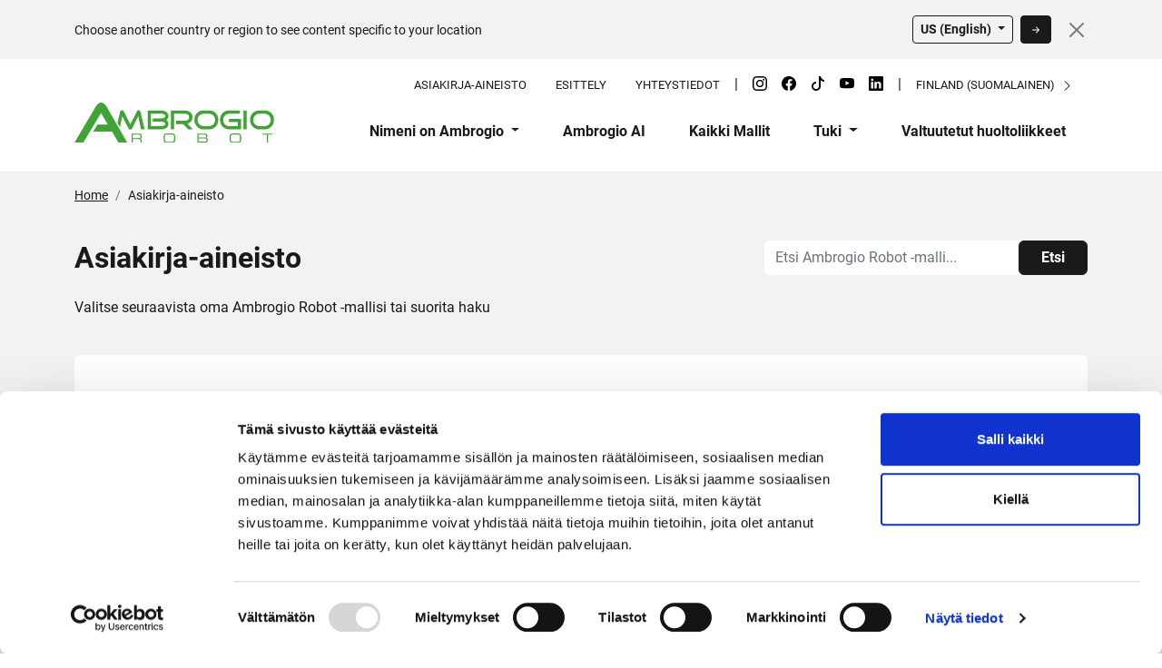

--- FILE ---
content_type: text/html; charset=UTF-8
request_url: https://www.ambrogiorobot.com/fi/asiakirjat/p2
body_size: 7491
content:
<!doctype html>
<html lang="fi" cookie-lang="FI">
<head>
		
	<meta charset="utf-8">
	<meta name="viewport" content="width=device-width, initial-scale=1, shrink-to-fit=no">
	<meta name="format-detection" content="telephone=no">

					
	<title>Ambrogio Robotin asiakirjat ja käyttöoppaat</title>
	<meta name="description" content="Tutustu Ambrogio-robottiruohonleikkurisi asiakirjoihin sekä sen käyttö- ja asennusoppaisiin " />

	<meta property="fb:app_id" content="">
	<meta property="og:url" content="https://www.ambrogiorobot.com/fi/asiakirjat/p2" />
	<meta property="og:type" content="website" />
	<meta property="og:title" content="Ambrogio Robotin asiakirjat ja käyttöoppaat" />
	<meta property="og:image" content="https://www.ambrogiorobot.com/uploads/_1200x630_crop_center-center_none/Ambrogio-Robot-Maggiordomo-del-Verde.jpg" />
	<meta property="og:image:width" content="1200" />
	<meta property="og:image:height" content="630" />
	<meta property="og:description" content="Tutustu Ambrogio-robottiruohonleikkurisi asiakirjoihin sekä sen käyttö- ja asennusoppaisiin" />
	<meta property="og:site_name" content="Ambrogio Robot - Finland (Suomalainen)" />
	<meta property="og:locale" content="fi" />
	<meta property="og:locale:alternate" content="it" />
	<meta property="og:locale:alternate" content="en" />
	<meta property="og:locale:alternate" content="fr" />
	<meta property="og:locale:alternate" content="de" />
	<meta property="og:locale:alternate" content="pl" />
	<meta property="og:locale:alternate" content="et" />
	<meta property="og:locale:alternate" content="es" />
	<meta property="og:locale:alternate" content="nn" />
	<meta property="og:locale:alternate" content="ro" />
	<meta property="og:locale:alternate" content="sl" />
	<meta property="og:locale:alternate" content="bg" />
	<meta property="og:locale:alternate" content="da" />
	<meta property="og:locale:alternate" content="lv" />
	<meta property="og:locale:alternate" content="lt" />
	<meta property="og:locale:alternate" content="nl" />
	<meta property="og:locale:alternate" content="nl_BE" />
	<meta property="og:locale:alternate" content="en_US" />
	<meta property="og:locale:alternate" content="hu" />
	<meta property="og:locale:alternate" content="fi" />
	<meta property="og:locale:alternate" content="tr" />
	<meta property="og:locale:alternate" content="el" />
	<meta property="og:locale:alternate" content="fr_BE" />
	<meta property="og:locale:alternate" content="it_CH" />
	<meta property="og:locale:alternate" content="de_CH" />
	<meta property="og:locale:alternate" content="fr_CH" />
	<meta property="og:locale:alternate" content="en_GB" />
	
	<meta name="twitter:card" content="summary_large_image" />
	<meta name="twitter:site" content="" />
	<meta name="twitter:url" content="https://www.ambrogiorobot.com/fi/asiakirjat/p2" />
	<meta name="twitter:title" content="Ambrogio Robotin asiakirjat ja käyttöoppaat" />
	<meta name="twitter:description" content="Tutustu Ambrogio-robottiruohonleikkurisi asiakirjoihin sekä sen käyttö- ja asennusoppaisiin" />
	<meta name="twitter:image" content="https://www.ambrogiorobot.com/uploads/_1200x600_crop_center-center_none/Ambrogio-Robot-Maggiordomo-del-Verde.jpg" />

	
	<link rel="home" href="https://www.ambrogiorobot.com/fi" />
	<link rel="canonical" href="https://www.ambrogiorobot.com/fi/asiakirjat/p2">
	
			<link rel="alternate" hreflang="it" href="https://www.ambrogiorobot.com/it/documentazione">
		<link rel="alternate" hreflang="x-default" href="https://www.ambrogiorobot.com/en/documentation">
		<link rel="alternate" hreflang="fr" href="https://www.ambrogiorobot.com/fr/documentation">
		<link rel="alternate" hreflang="de" href="https://www.ambrogiorobot.com/de/dokumentation">
		<link rel="alternate" hreflang="pl" href="https://www.ambrogiorobot.com/pl/dokumentacja">
		<link rel="alternate" hreflang="et" href="https://www.ambrogiorobot.com/et/dokumendid">
		<link rel="alternate" hreflang="es" href="https://www.ambrogiorobot.com/es/documentation">
		<link rel="alternate" hreflang="nn" href="https://www.ambrogiorobot.com/nn/dokumentasjon">
		<link rel="alternate" hreflang="ro" href="https://www.ambrogiorobot.com/ro/documentation">
		<link rel="alternate" hreflang="sl" href="https://www.ambrogiorobot.com/sl/documentation">
		<link rel="alternate" hreflang="bg" href="https://www.ambrogiorobot.com/bg/documentation">
		<link rel="alternate" hreflang="da" href="https://www.ambrogiorobot.com/da/dokumentation">
		<link rel="alternate" hreflang="lv" href="https://www.ambrogiorobot.com/lv/documentation">
		<link rel="alternate" hreflang="lt" href="https://www.ambrogiorobot.com/lt/documentation">
		<link rel="alternate" hreflang="nl" href="https://www.ambrogiorobot.com/nl/documentatie">
		<link rel="alternate" hreflang="nl-BE" href="https://www.ambrogiorobot.com/nl-be/documentatie">
		<link rel="alternate" hreflang="en-US" href="https://www.ambrogiorobot.com/en-us/documentation">
		<link rel="alternate" hreflang="hu" href="https://www.ambrogiorobot.com/hu">
		<link rel="alternate" hreflang="fi" href="https://www.ambrogiorobot.com/fi/asiakirjat">
		<link rel="alternate" hreflang="tr" href="https://www.ambrogiorobot.com/tr/documentation">
		<link rel="alternate" hreflang="el" href="https://www.ambrogiorobot.com/el/documentation">
		<link rel="alternate" hreflang="fr-BE" href="https://www.ambrogiorobot.com/fr-be/documentation">
		<link rel="alternate" hreflang="it-CH" href="https://www.ambrogiorobot.com/it-ch/documentazione">
		<link rel="alternate" hreflang="de-CH" href="https://www.ambrogiorobot.com/de-ch/dokumentation">
		<link rel="alternate" hreflang="fr-CH" href="https://www.ambrogiorobot.com/fr-ch/documentation">
		<link rel="alternate" hreflang="en-GB" href="https://www.ambrogiorobot.com/en-gb/documentation">
		

	
	<!-- Google Tag Manager -->
	<script>(function(w,d,s,l,i){w[l]=w[l]||[];w[l].push({'gtm.start':
	new Date().getTime(),event:'gtm.js'});var f=d.getElementsByTagName(s)[0],
	j=d.createElement(s),dl=l!='dataLayer'?'&l='+l:'';j.async=true;j.src=
	'https://www.googletagmanager.com/gtm.js?id='+i+dl;f.parentNode.insertBefore(j,f);
	})(window,document,'script','dataLayer','GTM-PVS3PX7G');</script>
	<!-- End Google Tag Manager -->

	<link rel="apple-touch-icon" sizes="180x180" href="/assets/favicon/apple-touch-icon.png">
	<link rel="icon" type="image/png" sizes="32x32" href="/assets/favicon/favicon-32x32.png">
	<link rel="icon" type="image/png" sizes="16x16" href="/assets/favicon/favicon-16x16.png">
	<link rel="manifest" href="/assets/favicon/site.webmanifest">
	<link rel="mask-icon" href="/assets/favicon/safari-pinned-tab.svg" color="#59a646">
	<link rel="shortcut icon" href="/assets/favicon/favicon.ico">
	<meta name="msapplication-TileColor" content="#da532c">
	<meta name="msapplication-config" content="/assets/favicon/browserconfig.xml">
	<meta name="theme-color" content="#3fa335">
	<meta name="facebook-domain-verification" content="id0mlkqrq5j7et0qxgwe11hh9pebj0" />
	
	<link rel="preload" href="/css/style.website.min.css?v=0.218" as="style">
	<link rel="stylesheet" href="/css/style.website.min.css?v=0.218">
	
</head>

<body>
	<!-- Google Tag Manager (noscript) -->
	<noscript><iframe src="https://www.googletagmanager.com/ns.html?id=GTM-PVS3PX7G"
	height="0" width="0" style="display:none;visibility:hidden"></iframe></noscript>
	<!-- End Google Tag Manager (noscript) -->
	
    

            <div id="lang-suggestion" class="bg-light mb-0 alert fade show rounded-0" role="alert">
        <div class="container d-lg-flex align-items-center justify-content-between">
            <p class="mb-2 mb-lg-0 small lh-1 text-center text-lg-start">Choose another country or region to see content specific to your location</p>
            <div class="d-flex align-items-center justify-content-center">
                <div class="dropdown ms-3">
                    <button class="btn btn-sm btn-outline-dark dropdown-toggle" type="button" data-bs-toggle="dropdown" aria-expanded="false">
                        US (English)
                    </button>
                    <ul class="dropdown-menu">
                                                <li><a class="dropdown-item" href="https://www.ambrogiorobot.com/en-us/documentation">US (English)</a></li>
                                                <li><a class="dropdown-item" href="https://www.ambrogiorobot.com/fi/languages">Other country</a></li>
                    </ul>
                </div>
                <a href="https://www.ambrogiorobot.com/en-us/documentation" class="btn btn-dark btn-sm ms-2 me-3" title="go to your language">
                    <svg xmlns="http://www.w3.org/2000/svg" width="16" height="16" fill="currentColor" class="bi bi-arrow-right-short" viewBox="0 0 16 16">
                      <path fill-rule="evenodd" d="M4 8a.5.5 0 0 1 .5-.5h5.793L8.146 5.354a.5.5 0 1 1 .708-.708l3 3a.5.5 0 0 1 0 .708l-3 3a.5.5 0 0 1-.708-.708L10.293 8.5H4.5A.5.5 0 0 1 4 8z"/>
                    </svg>
                </a>
                <button type="button" class="btn-close" data-bs-dismiss="alert" aria-label="Close"></button>
            </div>
        </div>
    </div>
    
<header class="container my-2 mt-lg-3 mb-lg-4">
    <div id="top-bar" class="d-none d-md-block">
        <ul class="list-inline d-flex justify-content-end mb-0">
                                                        <li class="list-inline-item mx-2 mx-lg-3"><a class="text-decoration-none text-uppercase " href="https://www.ambrogiorobot.com/fi/asiakirjat">Asiakirja-aineisto</a></li>
                                                            <li class="list-inline-item mx-2 mx-lg-3"><a class="text-decoration-none text-uppercase " href="https://www.ambrogiorobot.com/fi/esittelymme">Esittely</a></li>
                                                            <li class="list-inline-item mx-2 mx-lg-3"><a class="text-decoration-none text-uppercase " href="https://www.ambrogiorobot.com/fi/yhteystiedot">Yhteystiedot</a></li>
                                        <li>|</li>
                        <li class="list-inline-item mx-2">
                <div class="d-flex align-items-center">
                                            <a class="text-decoration-none mx-2" href="https://www.instagram.com/ambrogiorobotitalia/" target="_blank" rel="noreferrer"><img src="https://www.ambrogiorobot.com/uploads/icons/instagram.svg" width="16" height="16" alt="Instagram"></a>                                            <a class="text-decoration-none mx-2" href="https://www.facebook.com/ambrogiorobotitalia/" target="_blank" rel="noreferrer"><img src="https://www.ambrogiorobot.com/uploads/icons/facebook.svg" width="16" height="16" alt="Facebook"></a>                                            <a class="text-decoration-none mx-2" href="https://www.tiktok.com/@ambrogio_robot" target="_blank" rel="noreferrer"><img src="https://www.ambrogiorobot.com/uploads/icons/tiktok.svg" width="16" height="16" alt="Tiktok"></a>                                            <a class="text-decoration-none mx-2" href="https://www.youtube.com/channel/UCdV6QbwLpO3sI-47HdlspuQ" target="_blank" rel="noreferrer"><img src="https://www.ambrogiorobot.com/uploads/icons/youtube.svg" width="16" height="16" alt="Youtube"></a>                                            <a class="text-decoration-none mx-2" href="https://www.linkedin.com/showcase/ambrogio-robot/" target="_blank" rel="noreferrer"><img src="https://www.ambrogiorobot.com/uploads/icons/linkedin.svg" width="16" height="16" alt="Linkedin"></a>                            </div>
            </li>
            <li>|</li>
                        <li class="list-inline-item mx-2 mx-lg-3">
                <a class="text-decoration-none text-uppercase" href="https://www.ambrogiorobot.com/fi/languages">
                    Finland (Suomalainen)
                    <svg xmlns="http://www.w3.org/2000/svg" width="13" height="13" fill="currentColor" class="bi bi-chevron-right ms-1" viewBox="0 0 16 16">
                      <path fill-rule="evenodd" d="M4.646 1.646a.5.5 0 0 1 .708 0l6 6a.5.5 0 0 1 0 .708l-6 6a.5.5 0 0 1-.708-.708L10.293 8 4.646 2.354a.5.5 0 0 1 0-.708z"/>
                    </svg>
                </a>
            </li>
        </ul>
    </div>
    <nav class="navbar navbar-expand-lg navbar-light align-items-center align-items-lg-end">
        <a class="navbar-brand m-0 p-0" href="https://www.ambrogiorobot.com/fi">
						<img src="/images/logo-ambrogio-robot.svg" alt="Ambrogio Robot" width="220" height="44" class="logo d-none d-lg-block">
					</a>
		
        

        <button id="mobile-toggle" class="navbar-toggler hamburger hamburger--squeeze mt-2 ms-3  p-0" type="button" data-bs-toggle="collapse" data-bs-target="#navbarSupportedContent" aria-controls="navbarSupportedContent" aria-expanded="false" aria-label="Menù di Navigazione">
            <span class="hamburger-box">
                <span class="hamburger-inner"></span>
            </span>
            <span class="hamburger-label">MENU</span>
        </button>

        <div class="collapse navbar-collapse" id="navbarSupportedContent">
            <ul class="navbar-nav ms-auto mt-4 mt-lg-0 mb-2 mb-lg-0 list-inline position-relative">
                
                
                                                                <li class="nav-item dropdown mx-2 mx-xl-3">
                            <a class="nav-link dropdown-toggle pb-0" href="#" id="navbarDropdown6630" role="button" data-bs-toggle="dropdown" aria-expanded="false">
                                Nimeni on Ambrogio
                            </a>
                            <ul class="dropdown-menu border-0" aria-labelledby="navbarDropdown6630">
                                                                <li><a class="dropdown-item" href="https://www.ambrogiorobot.com/fi/ambrogio-robottiruohonleikkuri">Nimeni on Ambrogio</a></li>
                                                                <li><a class="dropdown-item" href="https://www.ambrogiorobot.com/fi/teknologinen-sydan">Teknologinen sydän</a></li>
                                                                <li><a class="dropdown-item" href="https://www.ambrogiorobot.com/fi/ambrogio-paivitys">Ambrogio Upgrade</a></li>
                                                                <li><a class="dropdown-item" href="https://www.ambrogiorobot.com/fi/elainten-ystava">Eläinten ystävä</a></li>
                                                                <li><a class="dropdown-item" href="https://www.ambrogiorobot.com/fi/löydä-sinun-ambrogiosi">Löydä sinun Ambrogiosi</a></li>
                                                                <li><a class="dropdown-item" href="https://www.ambrogiorobot.com/fi/laske-saasto">Laske kuinka paljon säästät</a></li>
                                                                <li><a class="dropdown-item" href="https://www.ambrogiorobot.com/fi/ambrogio-tiesitko-etta">Ambrogio: tiesitkö että?</a></li>
                                                            </ul>
                        </li>
                    
                
                                                                <li class="nav-item mx-2 mx-xl-3">
                            <a class="nav-link pb-0"  href="https://www.ambrogiorobot.com/fi/ambrogio-ai">Ambrogio AI</a>
                        </li>
                    
                
                                                                <li class="nav-item mx-2 mx-xl-3">
                            <a class="nav-link pb-0"  href="https://www.ambrogiorobot.com/fi/mallit">Kaikki Mallit</a>
                        </li>
                    
                
                                                                <li class="nav-item dropdown mx-2 mx-xl-3">
                            <a class="nav-link dropdown-toggle pb-0" href="#" id="navbarDropdown61057" role="button" data-bs-toggle="dropdown" aria-expanded="false">
                                Tuki
                            </a>
                            <ul class="dropdown-menu border-0" aria-labelledby="navbarDropdown61057">
                                                                <li><a class="dropdown-item" href="https://www.ambrogiorobot.com/fi/q-a">Q&amp;A</a></li>
                                                                <li><a class="dropdown-item" href="https://www.ambrogiorobot.com/fi/asennus">Asennus</a></li>
                                                                <li><a class="dropdown-item" href="https://www.ambrogiorobot.com/fi/asiakirjat">Asiakirja-aineisto</a></li>
                                                                <li><a class="dropdown-item" href="https://www.ambrogiorobot.com/fi/tarvitsetko-apua">Tarvitsetko apua</a></li>
                                                                <li><a class="dropdown-item" href="https://www.ambrogiorobot.com/fi/estensione-garanzia">Takuun laajennus</a></li>
                                                            </ul>
                        </li>
                    
                
                                                                <li class="nav-item mx-2 mx-xl-3">
                            <a class="nav-link pb-0"  href="https://www.ambrogiorobot.com/fi/valtuutetut-huoltoliikkeet">Valtuutetut huoltoliikkeet</a>
                        </li>
                    
                
                
                            </ul>
        </div>
    </nav>
</header>

<main class="overflow-x-hidden">
    
<div class="bg-light py-0">
	<div class="container py-3">
		<nav aria-label="breadcrumb">
			<ol class="breadcrumb small mb-0">
				<li class="breadcrumb-item"><a href="https://www.ambrogiorobot.com/fi" class="link-dark">Home</a></li>
																							<li class="breadcrumb-item 1" aria-current="page">
																					Asiakirja-aineisto
																		</li>
								
			</ol>
		</nav>
	</div>
</div>
 
<script type="application/ld+json">
	{
	  "@context": "http://schema.org",
	  "@type": "BreadcrumbList",
	  "itemListElement": [
		{
		  "@type": "ListItem",
		  "position": 1,
		  "item": {
			"@id": "https://www.ambrogiorobot.com/fi",
			"name": "Home"
		  }
		}
													,{
				"@type": "ListItem",
				"position": 2,
				"item": {
				  "@id": "https://www.ambrogiorobot.com/fi/asiakirjat",
				  "name": "Asiakirja-aineisto"
				}
			}
					  ]
	}
</script>
 
		
    

	



<section class="bg-light pt-4 pb-5">
	<div class="container">	
		<div class="row">
			<div class="col-12 col-lg-8 order-1 order-lg-1">
				<h1 class="h2 mb-4">Asiakirja-aineisto</h1>
			</div>
			<div class="col-12 col-lg-4 text-lg-end order-3 order-lg-2 mb-4 mb-lg-0">	
								<form class="search needs-validation" action="https://www.ambrogiorobot.com/fi/asiakirjat" method="post" novalidate>
					<div class="input-group rounded-pill mb-3">
						<input type="text" class="form-control border-0" placeholder="Etsi Ambrogio Robot -malli..." aria-label="Cerca" aria-describedby="button-addon2" required name="q" value="">
						<div class="input-group-append">
							<button class="btn btn-dark px-4" type="submit" id="button-addon2">Etsi</button>
						</div>
					</div>
				</form>
			</div>
			<div class="col-12 mb-lg-4 order-2 order-lg-3">
				<p>Valitse seuraavista oma Ambrogio Robot -mallisi tai suorita haku</p>
			</div>
		</div>
	</div>
	
	<div class="container">
		<div class="accordion accordion-flush bg-white rounded p-4 p-lg-5" id="accordionFlushDocs">
						
												
															
			<div class="accordion-item">
				<div class="accordion-header" id="flush-heading359319">
					<button class="accordion-button collapsed" type="button" data-bs-toggle="collapse" data-bs-target="#flush-collapse359319" aria-expanded="false" aria-controls="flush-collapse359319">
						<img data-srcset="https://www.ambrogiorobot.com/uploads/models/twenty-29-deluxe-kit-connect/_150xAUTO_crop_center-center_80_none/361511/L25-29-macchina-kit-Connect_Camera_Telecamera_zoom.webp 1x, https://www.ambrogiorobot.com/uploads/models/twenty-29-deluxe-kit-connect/_300xAUTO_crop_center-center_80_none/361511/L25-29-macchina-kit-Connect_Camera_Telecamera_zoom.webp 2x" class="img-icon me-4 lazyload" alt="Twenty 29 Deluxe" />						<div>
							<span class="h5">Twenty 29 Deluxe</span>
							<br><span class="text-muted fw-bold text-uppercase">NEXT Line</span>						</div>
						
					</button>
				</div>
				
				<div id="flush-collapse359319" class="accordion-collapse collapse" aria-labelledby="flush-heading359319" data-bs-parent="#accordionFlushDocs">
					<div class="accordion-body clearfix">
						
						
						
						<div class="row">
							
																
																																																																																																																																																																																																																																																																																																																																																																																																																																																																					
																																									
																				
																		
																				
																				
																		
																				
																				
																		
																				
																				
																		
																				
																				
																		
																				
																				
																		
																				
																				
																		
																				
																				
																		
																				
																																									
																		
																				
																				
																		
																				
																				
																		
																				
																				
																		
																				
																				
																		
																				
																				
																		
																				
																				
																		
																				
																				
																		
																				
																				
																		
																				
																				
																		
																				
																				
																																																																																																																																																																																																																																																																																																																																																																																																																																																																																																																																																																																																																																								
														<div class="col-12 col-md-6 mb-3">
								<h6 class="text-uppercase">Ohjekirja</h6>
								<ul class="list-unstyled mb-0">	
									<li class="mb-3"><a href="/manuali/files/L25-L29_FI.pdf" target="_blank">Ohjekirja Twenty 29 Deluxe</a></li>
								</ul>
							</div>
																					
																					<div class="col-12 col-md-6 mb-3">
								<h6 class="text-uppercase">Components</h6>
								<ul class="list-unstyled mb-0">									
																													<li class="mb-3">
																						<a href="https://www.ambrogiorobot.com/manuals/esplosi/B029DE0-B029EL0-AT.pdf" title="B029 DE0 B029 EL0 AT" download="B029DE0-B029EL0-AT.pdf">Twenty 29 Deluxe</a>
																					</li>
																	</ul>
							</div>
																					<div class="col-12 col-md-6 mb-3">
								<h6 class="text-uppercase">Ohjelmistot</h6>
								<ul class="list-unstyled mb-0">	
									<li class="mb-3"><a href="https://cassiopea.centrosistemi.it/cassiopea_zcs/cassiopea/Utility!vediDocExt.action?keyLnk=gktGQl0%3D&amp;idLingua=EN" target="_blank">Ohjelmistot</a></li>
								</ul>
							</div>
							
														<div class="col-12 col-md-6 mb-3">
								<h6 class="text-uppercase">Vaatimustenmukaisuusvakuutus</h6>
								<ul class="list-unstyled mb-0">	
									<li class="mb-3"><a href="https://cassiopea.centrosistemi.it/cassiopea_zcs/cassiopea/Utility!vediDocExt.action?keyLnk=hEhLSl0%3D&amp;idLingua=EN" target="_blank">Katso vaatimustenmukaisuusvakuutus</a></li>
								</ul>
							</div>
														
						</div>
						
						
						
												<a href="https://www.ambrogiorobot.com/fi/mallit/twenty-29-deluxe-2" class="btn btn-outline-dark btn-sm my-4 float-end">Katso mallin tiedot</a>
											</div>
				</div>
			</div>
						
												
															
			<div class="accordion-item">
				<div class="accordion-header" id="flush-heading359542">
					<button class="accordion-button collapsed" type="button" data-bs-toggle="collapse" data-bs-target="#flush-collapse359542" aria-expanded="false" aria-controls="flush-collapse359542">
						<img data-srcset="https://www.ambrogiorobot.com/uploads/models/twenty-29-deluxe-rtk/_150xAUTO_crop_center-center_80_none/361512/L25-29-RtkKit_Camera_Telecamera_zoom.webp 1x, https://www.ambrogiorobot.com/uploads/models/twenty-29-deluxe-rtk/_300xAUTO_crop_center-center_80_none/361512/L25-29-RtkKit_Camera_Telecamera_zoom.webp 2x" class="img-icon me-4 lazyload" alt="Twenty 29 Deluxe" />						<div>
							<span class="h5">Twenty 29 Deluxe</span>
							<br><span class="text-muted fw-bold text-uppercase">NEXT Line</span>						</div>
						
					</button>
				</div>
				
				<div id="flush-collapse359542" class="accordion-collapse collapse" aria-labelledby="flush-heading359542" data-bs-parent="#accordionFlushDocs">
					<div class="accordion-body clearfix">
						
						
						
						<div class="row">
							
																
																																																																																																																																																																																																																																																																																																																																																																																																																																																																					
																																									
																				
																		
																				
																				
																		
																				
																				
																		
																				
																				
																		
																				
																				
																		
																				
																				
																		
																				
																				
																		
																				
																				
																		
																				
																																									
																		
																				
																				
																		
																				
																				
																		
																				
																				
																		
																				
																				
																		
																				
																				
																		
																				
																				
																		
																				
																				
																		
																				
																				
																		
																				
																				
																		
																				
																				
																																																																																																																																																																																																																																																																																																																																																																																																																																																																																																																																																																																																																																								
														<div class="col-12 col-md-6 mb-3">
								<h6 class="text-uppercase">Ohjekirja</h6>
								<ul class="list-unstyled mb-0">	
									<li class="mb-3"><a href="/manuali/files/L25-L29_FI.pdf" target="_blank">Ohjekirja Twenty 29 Deluxe</a></li>
								</ul>
							</div>
																					
																					<div class="col-12 col-md-6 mb-3">
								<h6 class="text-uppercase">Components</h6>
								<ul class="list-unstyled mb-0">									
																													<li class="mb-3">
																						<a href="https://www.ambrogiorobot.com/manuals/esplosi/B029DE0-B029EL0-AT.pdf" title="B029 DE0 B029 EL0 AT" download="B029DE0-B029EL0-AT.pdf">Twenty 29 Deluxe</a>
																					</li>
																	</ul>
							</div>
																					<div class="col-12 col-md-6 mb-3">
								<h6 class="text-uppercase">Ohjelmistot</h6>
								<ul class="list-unstyled mb-0">	
									<li class="mb-3"><a href="https://cassiopea.centrosistemi.it/cassiopea_zcs/cassiopea/Utility!vediDocExt.action?keyLnk=gktGQl0%3D&amp;idLingua=EN" target="_blank">Ohjelmistot</a></li>
								</ul>
							</div>
							
														<div class="col-12 col-md-6 mb-3">
								<h6 class="text-uppercase">Vaatimustenmukaisuusvakuutus</h6>
								<ul class="list-unstyled mb-0">	
									<li class="mb-3"><a href="https://cassiopea.centrosistemi.it/cassiopea_zcs/cassiopea/Utility!vediDocExt.action?keyLnk=hEhLSl0%3D&amp;idLingua=EN" target="_blank">Katso vaatimustenmukaisuusvakuutus</a></li>
								</ul>
							</div>
														
						</div>
						
						
						
												<a href="https://www.ambrogiorobot.com/fi/mallit/twenty-29-deluxe-2-2" class="btn btn-outline-dark btn-sm my-4 float-end">Katso mallin tiedot</a>
											</div>
				</div>
			</div>
						
												
															
			<div class="accordion-item">
				<div class="accordion-header" id="flush-heading361656">
					<button class="accordion-button collapsed" type="button" data-bs-toggle="collapse" data-bs-target="#flush-collapse361656" aria-expanded="false" aria-controls="flush-collapse361656">
						<img data-srcset="https://www.ambrogiorobot.com/uploads/models/twenty-29-zr-evo/_150xAUTO_crop_center-center_80_none/363657/Twenty-29-ZR.webp 1x, https://www.ambrogiorobot.com/uploads/models/twenty-29-zr-evo/_300xAUTO_crop_center-center_80_none/363657/Twenty-29-ZR.webp 2x" class="img-icon me-4 lazyload" alt="Twenty 29 ZR Evo" />						<div>
							<span class="h5">Twenty 29 ZR Evo</span>
													</div>
						
					</button>
				</div>
				
				<div id="flush-collapse361656" class="accordion-collapse collapse" aria-labelledby="flush-heading361656" data-bs-parent="#accordionFlushDocs">
					<div class="accordion-body clearfix">
						
						
						
						<div class="row">
							
																
																																																																																																																																																																																																																																																																																																																																																																																																																																																																																																																																																																																																																																																																																																																																																																																																																																																																																																																																																																																																																																																																										
																					
														<div class="col-12 col-md-6 mb-3">
								<h6 class="text-uppercase">Ohjelmistot</h6>
								<ul class="list-unstyled mb-0">	
									<li class="mb-3"><a href="https://cassiopea.centrosistemi.it/cassiopea_zcs/cassiopea/Utility!vediDocExt.action?keyLnk=gktGQl0%3D&amp;idLingua=EN" target="_blank">Ohjelmistot</a></li>
								</ul>
							</div>
							
														<div class="col-12 col-md-6 mb-3">
								<h6 class="text-uppercase">Vaatimustenmukaisuusvakuutus</h6>
								<ul class="list-unstyled mb-0">	
									<li class="mb-3"><a href="https://cassiopea.centrosistemi.it/cassiopea_zcs/cassiopea/Utility!vediDocExt.action?keyLnk=hEhLSl0%3D&amp;idLingua=EN" target="_blank">Katso vaatimustenmukaisuusvakuutus</a></li>
								</ul>
							</div>
														
						</div>
						
						
						
											</div>
				</div>
			</div>
						
												
															
			<div class="accordion-item">
				<div class="accordion-header" id="flush-heading361666">
					<button class="accordion-button collapsed" type="button" data-bs-toggle="collapse" data-bs-target="#flush-collapse361666" aria-expanded="false" aria-controls="flush-collapse361666">
						<img data-srcset="https://www.ambrogiorobot.com/uploads/models/twenty-29-rtk/_150xAUTO_crop_center-center_80_none/363659/TWENTY-29-AI_2025-05-23-084610_hxcw.webp 1x, https://www.ambrogiorobot.com/uploads/models/twenty-29-rtk/_300xAUTO_crop_center-center_80_none/363659/TWENTY-29-AI_2025-05-23-084610_hxcw.webp 2x" class="img-icon me-4 lazyload" alt="Twenty 29 RTK" />						<div>
							<span class="h5">Twenty 29 RTK</span>
													</div>
						
					</button>
				</div>
				
				<div id="flush-collapse361666" class="accordion-collapse collapse" aria-labelledby="flush-heading361666" data-bs-parent="#accordionFlushDocs">
					<div class="accordion-body clearfix">
						
						
						
						<div class="row">
							
																
																																																																																																																																																																																																																																																																																																																																																																																																																																																																																																																																																																																																																																																																																																																																																																																																																																																																																																																																																																																																																																																																										
																					
														<div class="col-12 col-md-6 mb-3">
								<h6 class="text-uppercase">Ohjelmistot</h6>
								<ul class="list-unstyled mb-0">	
									<li class="mb-3"><a href="https://cassiopea.centrosistemi.it/cassiopea_zcs/cassiopea/Utility!vediDocExt.action?keyLnk=gktGQl0%3D&amp;idLingua=EN" target="_blank">Ohjelmistot</a></li>
								</ul>
							</div>
							
														<div class="col-12 col-md-6 mb-3">
								<h6 class="text-uppercase">Vaatimustenmukaisuusvakuutus</h6>
								<ul class="list-unstyled mb-0">	
									<li class="mb-3"><a href="https://cassiopea.centrosistemi.it/cassiopea_zcs/cassiopea/Utility!vediDocExt.action?keyLnk=hEhLSl0%3D&amp;idLingua=EN" target="_blank">Katso vaatimustenmukaisuusvakuutus</a></li>
								</ul>
							</div>
														
						</div>
						
						
						
											</div>
				</div>
			</div>
						
												
															
			<div class="accordion-item">
				<div class="accordion-header" id="flush-heading243">
					<button class="accordion-button collapsed" type="button" data-bs-toggle="collapse" data-bs-target="#flush-collapse243" aria-expanded="false" aria-controls="flush-collapse243">
						<img data-srcset="https://www.ambrogiorobot.com/uploads/models/4-0-basic/_150xAUTO_crop_center-center_80_none/85/40-BASIC_2022-06-13-142514_ydyk.webp 1x, https://www.ambrogiorobot.com/uploads/models/4-0-basic/_300xAUTO_crop_center-center_80_none/85/40-BASIC_2022-06-13-142514_ydyk.webp 2x" class="img-icon me-4 lazyload" alt="4.0 Basic" />						<div>
							<span class="h5">4.0 Basic</span>
							<br><span class="text-muted fw-bold text-uppercase">NEXT Line</span>						</div>
						
					</button>
				</div>
				
				<div id="flush-collapse243" class="accordion-collapse collapse" aria-labelledby="flush-heading243" data-bs-parent="#accordionFlushDocs">
					<div class="accordion-body clearfix">
						
						
						
						<div class="row">
							
																
																																	
																																									
																				
																		
																				
																				
																		
																				
																				
																		
																				
																				
																		
																				
																				
																		
																				
																				
																		
																				
																				
																		
																				
																				
																		
																				
																																									
																		
																				
																				
																		
																				
																				
																		
																				
																				
																		
																				
																				
																		
																				
																				
																		
																				
																				
																		
																				
																				
																		
																				
																				
																		
																				
																				
																		
																				
																				
																																																																																																																																																																																																																																																																																																																																																																																																																																																																																																																																																																																																																																																																																																																																																																																																																																																																																																																																																																																																																																																																												
														<div class="col-12 col-md-6 mb-3">
								<h6 class="text-uppercase">Ohjekirja</h6>
								<ul class="list-unstyled mb-0">	
									<li class="mb-3"><a href="/manuali/files/4.0 Basic_FI.pdf" target="_blank">Ohjekirja 4.0 Basic</a></li>
								</ul>
							</div>
																					
																					<div class="col-12 col-md-6 mb-3">
								<h6 class="text-uppercase">Components</h6>
								<ul class="list-unstyled mb-0">									
																													<li class="mb-3">
																						<a href="https://www.ambrogiorobot.com/manuals/esplosi/8040BA0-ATW.pdf" title="8040 BA0 ATW" download="8040BA0-ATW.pdf">4.0 Basic</a>
																					</li>
																	</ul>
							</div>
																					<div class="col-12 col-md-6 mb-3">
								<h6 class="text-uppercase">Ohjelmistot</h6>
								<ul class="list-unstyled mb-0">	
									<li class="mb-3"><a href="https://cassiopea.centrosistemi.it/cassiopea_zcs/cassiopea/Utility!vediDocExt.action?keyLnk=gktGQl0%3D&amp;idLingua=EN" target="_blank">Ohjelmistot</a></li>
								</ul>
							</div>
							
														<div class="col-12 col-md-6 mb-3">
								<h6 class="text-uppercase">Vaatimustenmukaisuusvakuutus</h6>
								<ul class="list-unstyled mb-0">	
									<li class="mb-3"><a href="https://cassiopea.centrosistemi.it/cassiopea_zcs/cassiopea/Utility!vediDocExt.action?keyLnk=hEhLSl0%3D&amp;idLingua=EN" target="_blank">Katso vaatimustenmukaisuusvakuutus</a></li>
								</ul>
							</div>
														
						</div>
						
						
						
												<a href="https://www.ambrogiorobot.com/fi/mallit/4-0-basic" class="btn btn-outline-dark btn-sm my-4 float-end">Katso mallin tiedot</a>
											</div>
				</div>
			</div>
						
												
															
			<div class="accordion-item">
				<div class="accordion-header" id="flush-heading358842">
					<button class="accordion-button collapsed" type="button" data-bs-toggle="collapse" data-bs-target="#flush-collapse358842" aria-expanded="false" aria-controls="flush-collapse358842">
						<img data-srcset="https://www.ambrogiorobot.com/uploads/models/4-0-elite-3/_150xAUTO_crop_center-center_80_none/361091/40-Deluxe-2wd.webp 1x, https://www.ambrogiorobot.com/uploads/models/4-0-elite-3/_300xAUTO_crop_center-center_80_none/361091/40-Deluxe-2wd.webp 2x" class="img-icon me-4 lazyload" alt="4.0 Elite" />						<div>
							<span class="h5">4.0 Elite</span>
							<br><span class="text-muted fw-bold text-uppercase">NEXT Line</span>						</div>
						
					</button>
				</div>
				
				<div id="flush-collapse358842" class="accordion-collapse collapse" aria-labelledby="flush-heading358842" data-bs-parent="#accordionFlushDocs">
					<div class="accordion-body clearfix">
						
						
						
						<div class="row">
							
																
																																																																																																																																																																								
																																									
																				
																		
																				
																				
																		
																				
																				
																		
																				
																				
																		
																				
																				
																		
																				
																				
																		
																				
																				
																		
																				
																				
																		
																				
																																									
																		
																				
																				
																		
																				
																				
																		
																				
																				
																		
																				
																				
																		
																				
																				
																		
																				
																				
																		
																				
																				
																		
																				
																				
																		
																				
																				
																		
																				
																				
																																																																																																																																																																																																																																																																																																																																																																																																																																																																																																																																																																																																																																																																																																																																																																																																																																																																																																																																					
														<div class="col-12 col-md-6 mb-3">
								<h6 class="text-uppercase">Ohjekirja</h6>
								<ul class="list-unstyled mb-0">	
									<li class="mb-3"><a href="/manuali/files/4.0 Elite_FI.pdf" target="_blank">Ohjekirja 4.0 Elite</a></li>
								</ul>
							</div>
																					
																					<div class="col-12 col-md-6 mb-3">
								<h6 class="text-uppercase">Components</h6>
								<ul class="list-unstyled mb-0">									
																													<li class="mb-3">
																						<a href="https://www.ambrogiorobot.com/manuals/esplosi/8040EL0-ATW.pdf" title="8040 EL0 ATW" download="8040EL0-ATW.pdf">4.0 Elite</a>
																					</li>
																	</ul>
							</div>
																					<div class="col-12 col-md-6 mb-3">
								<h6 class="text-uppercase">Ohjelmistot</h6>
								<ul class="list-unstyled mb-0">	
									<li class="mb-3"><a href="https://cassiopea.centrosistemi.it/cassiopea_zcs/cassiopea/Utility!vediDocExt.action?keyLnk=gktGQl0%3D&amp;idLingua=EN" target="_blank">Ohjelmistot</a></li>
								</ul>
							</div>
							
														<div class="col-12 col-md-6 mb-3">
								<h6 class="text-uppercase">Vaatimustenmukaisuusvakuutus</h6>
								<ul class="list-unstyled mb-0">	
									<li class="mb-3"><a href="https://cassiopea.centrosistemi.it/cassiopea_zcs/cassiopea/Utility!vediDocExt.action?keyLnk=hEhLSl0%3D&amp;idLingua=EN" target="_blank">Katso vaatimustenmukaisuusvakuutus</a></li>
								</ul>
							</div>
														
						</div>
						
						
						
												<a href="https://www.ambrogiorobot.com/fi/mallit/4-0-elite-4" class="btn btn-outline-dark btn-sm my-4 float-end">Katso mallin tiedot</a>
											</div>
				</div>
			</div>
						
												
															
			<div class="accordion-item">
				<div class="accordion-header" id="flush-heading359001">
					<button class="accordion-button collapsed" type="button" data-bs-toggle="collapse" data-bs-target="#flush-collapse359001" aria-expanded="false" aria-controls="flush-collapse359001">
						<img data-srcset="https://www.ambrogiorobot.com/uploads/models/4-0-deluxe-sdm-mowing-kit/_150xAUTO_crop_center-center_80_none/361513/40-macchinakit-Connect_Camera_Telecamera-5_zoom.webp 1x, https://www.ambrogiorobot.com/uploads/models/4-0-deluxe-sdm-mowing-kit/_300xAUTO_crop_center-center_80_none/361513/40-macchinakit-Connect_Camera_Telecamera-5_zoom.webp 2x" class="img-icon me-4 lazyload" alt="4.0 Elite" />						<div>
							<span class="h5">4.0 Elite</span>
							<br><span class="text-muted fw-bold text-uppercase">NEXT Line</span>						</div>
						
					</button>
				</div>
				
				<div id="flush-collapse359001" class="accordion-collapse collapse" aria-labelledby="flush-heading359001" data-bs-parent="#accordionFlushDocs">
					<div class="accordion-body clearfix">
						
						
						
						<div class="row">
							
																
																																																																																																																																																																								
																																									
																				
																		
																				
																				
																		
																				
																				
																		
																				
																				
																		
																				
																				
																		
																				
																				
																		
																				
																				
																		
																				
																				
																		
																				
																																									
																		
																				
																				
																		
																				
																				
																		
																				
																				
																		
																				
																				
																		
																				
																				
																		
																				
																				
																		
																				
																				
																		
																				
																				
																		
																				
																				
																		
																				
																				
																																																																																																																																																																																																																																																																																																																																																																																																																																																																																																																																																																																																																																																																																																																																																																																																																																																																																																																																					
														<div class="col-12 col-md-6 mb-3">
								<h6 class="text-uppercase">Ohjekirja</h6>
								<ul class="list-unstyled mb-0">	
									<li class="mb-3"><a href="/manuali/files/4.0 Elite_FI.pdf" target="_blank">Ohjekirja 4.0 Elite</a></li>
								</ul>
							</div>
																					
																					<div class="col-12 col-md-6 mb-3">
								<h6 class="text-uppercase">Components</h6>
								<ul class="list-unstyled mb-0">									
																													<li class="mb-3">
																						<a href="https://www.ambrogiorobot.com/manuals/esplosi/8040EL0-ATW.pdf" title="8040 EL0 ATW" download="8040EL0-ATW.pdf">4.0 Elite</a>
																					</li>
																	</ul>
							</div>
																					<div class="col-12 col-md-6 mb-3">
								<h6 class="text-uppercase">Ohjelmistot</h6>
								<ul class="list-unstyled mb-0">	
									<li class="mb-3"><a href="https://cassiopea.centrosistemi.it/cassiopea_zcs/cassiopea/Utility!vediDocExt.action?keyLnk=gktGQl0%3D&amp;idLingua=EN" target="_blank">Ohjelmistot</a></li>
								</ul>
							</div>
							
														<div class="col-12 col-md-6 mb-3">
								<h6 class="text-uppercase">Vaatimustenmukaisuusvakuutus</h6>
								<ul class="list-unstyled mb-0">	
									<li class="mb-3"><a href="https://cassiopea.centrosistemi.it/cassiopea_zcs/cassiopea/Utility!vediDocExt.action?keyLnk=hEhLSl0%3D&amp;idLingua=EN" target="_blank">Katso vaatimustenmukaisuusvakuutus</a></li>
								</ul>
							</div>
														
						</div>
						
						
						
												<a href="https://www.ambrogiorobot.com/fi/mallit/4-0-elite-4-2" class="btn btn-outline-dark btn-sm my-4 float-end">Katso mallin tiedot</a>
											</div>
				</div>
			</div>
						
												
															
			<div class="accordion-item">
				<div class="accordion-header" id="flush-heading359160">
					<button class="accordion-button collapsed" type="button" data-bs-toggle="collapse" data-bs-target="#flush-collapse359160" aria-expanded="false" aria-controls="flush-collapse359160">
						<img data-srcset="https://www.ambrogiorobot.com/uploads/models/4-0-deluxe-optimization-mowing-kit/_150xAUTO_crop_center-center_80_none/361514/40-macchinakit_Camera_Telecamera-5_zoom.webp 1x, https://www.ambrogiorobot.com/uploads/models/4-0-deluxe-optimization-mowing-kit/_300xAUTO_crop_center-center_80_none/361514/40-macchinakit_Camera_Telecamera-5_zoom.webp 2x" class="img-icon me-4 lazyload" alt="4.0 Elite" />						<div>
							<span class="h5">4.0 Elite</span>
							<br><span class="text-muted fw-bold text-uppercase">NEXT Line</span>						</div>
						
					</button>
				</div>
				
				<div id="flush-collapse359160" class="accordion-collapse collapse" aria-labelledby="flush-heading359160" data-bs-parent="#accordionFlushDocs">
					<div class="accordion-body clearfix">
						
						
						
						<div class="row">
							
																
																																																																																																																																																																								
																																									
																				
																		
																				
																				
																		
																				
																				
																		
																				
																				
																		
																				
																				
																		
																				
																				
																		
																				
																				
																		
																				
																				
																		
																				
																																									
																		
																				
																				
																		
																				
																				
																		
																				
																				
																		
																				
																				
																		
																				
																				
																		
																				
																				
																		
																				
																				
																		
																				
																				
																		
																				
																				
																		
																				
																				
																																																																																																																																																																																																																																																																																																																																																																																																																																																																																																																																																																																																																																																																																																																																																																																																																																																																																																																																					
														<div class="col-12 col-md-6 mb-3">
								<h6 class="text-uppercase">Ohjekirja</h6>
								<ul class="list-unstyled mb-0">	
									<li class="mb-3"><a href="/manuali/files/4.0 Elite_FI.pdf" target="_blank">Ohjekirja 4.0 Elite</a></li>
								</ul>
							</div>
																					
																					<div class="col-12 col-md-6 mb-3">
								<h6 class="text-uppercase">Components</h6>
								<ul class="list-unstyled mb-0">									
																													<li class="mb-3">
																						<a href="https://www.ambrogiorobot.com/manuals/esplosi/8040EL0-ATW.pdf" title="8040 EL0 ATW" download="8040EL0-ATW.pdf">4.0 Elite</a>
																					</li>
																	</ul>
							</div>
																					<div class="col-12 col-md-6 mb-3">
								<h6 class="text-uppercase">Ohjelmistot</h6>
								<ul class="list-unstyled mb-0">	
									<li class="mb-3"><a href="https://cassiopea.centrosistemi.it/cassiopea_zcs/cassiopea/Utility!vediDocExt.action?keyLnk=gktGQl0%3D&amp;idLingua=EN" target="_blank">Ohjelmistot</a></li>
								</ul>
							</div>
							
														<div class="col-12 col-md-6 mb-3">
								<h6 class="text-uppercase">Vaatimustenmukaisuusvakuutus</h6>
								<ul class="list-unstyled mb-0">	
									<li class="mb-3"><a href="https://cassiopea.centrosistemi.it/cassiopea_zcs/cassiopea/Utility!vediDocExt.action?keyLnk=hEhLSl0%3D&amp;idLingua=EN" target="_blank">Katso vaatimustenmukaisuusvakuutus</a></li>
								</ul>
							</div>
														
						</div>
						
						
						
												<a href="https://www.ambrogiorobot.com/fi/mallit/4-0-elite-4-2-2" class="btn btn-outline-dark btn-sm my-4 float-end">Katso mallin tiedot</a>
											</div>
				</div>
			</div>
						
												
															
			<div class="accordion-item">
				<div class="accordion-header" id="flush-heading360145">
					<button class="accordion-button collapsed" type="button" data-bs-toggle="collapse" data-bs-target="#flush-collapse360145" aria-expanded="false" aria-controls="flush-collapse360145">
						<img data-srcset="https://www.ambrogiorobot.com/uploads/models/4-36-deluxe-sdm/_150xAUTO_crop_center-center_80_none/361515/436-macchina-kit-Connect_Camera_Telecamera-5_zoom.webp 1x, https://www.ambrogiorobot.com/uploads/models/4-36-deluxe-sdm/_300xAUTO_crop_center-center_80_none/361515/436-macchina-kit-Connect_Camera_Telecamera-5_zoom.webp 2x" class="img-icon me-4 lazyload" alt="4.36 Elite" />						<div>
							<span class="h5">4.36 Elite</span>
							<br><span class="text-muted fw-bold text-uppercase">NEXT Line</span>						</div>
						
					</button>
				</div>
				
				<div id="flush-collapse360145" class="accordion-collapse collapse" aria-labelledby="flush-heading360145" data-bs-parent="#accordionFlushDocs">
					<div class="accordion-body clearfix">
						
						
						
						<div class="row">
							
																
																																																																																																																																																																								
																																									
																				
																		
																				
																				
																		
																				
																				
																		
																				
																				
																		
																				
																				
																		
																				
																				
																		
																				
																				
																		
																				
																				
																		
																				
																																									
																		
																				
																				
																		
																				
																				
																		
																				
																				
																		
																				
																				
																		
																				
																				
																		
																				
																				
																		
																				
																				
																		
																				
																				
																		
																				
																				
																		
																				
																				
																																																																																																																																																																																																																																																																																																																																																																																																																																																																																																																																																																																																																																																																																																																																																																																																																																																																																																																																					
														<div class="col-12 col-md-6 mb-3">
								<h6 class="text-uppercase">Ohjekirja</h6>
								<ul class="list-unstyled mb-0">	
									<li class="mb-3"><a href="/manuali/files/4.0 Elite_FI.pdf" target="_blank">Ohjekirja 4.36 Elite</a></li>
								</ul>
							</div>
																					
																					<div class="col-12 col-md-6 mb-3">
								<h6 class="text-uppercase">Components</h6>
								<ul class="list-unstyled mb-0">									
																													<li class="mb-3">
																						<a href="https://www.ambrogiorobot.com/manuals/esplosi/A041EL0-ATW.pdf" title="A041 EL0 ATW" download="A041EL0-ATW.pdf">4.36 Elite</a>
																					</li>
																	</ul>
							</div>
																					<div class="col-12 col-md-6 mb-3">
								<h6 class="text-uppercase">Ohjelmistot</h6>
								<ul class="list-unstyled mb-0">	
									<li class="mb-3"><a href="https://cassiopea.centrosistemi.it/cassiopea_zcs/cassiopea/Utility!vediDocExt.action?keyLnk=gktGQl0%3D&amp;idLingua=EN" target="_blank">Ohjelmistot</a></li>
								</ul>
							</div>
							
														<div class="col-12 col-md-6 mb-3">
								<h6 class="text-uppercase">Vaatimustenmukaisuusvakuutus</h6>
								<ul class="list-unstyled mb-0">	
									<li class="mb-3"><a href="https://cassiopea.centrosistemi.it/cassiopea_zcs/cassiopea/Utility!vediDocExt.action?keyLnk=hEhLSl0%3D&amp;idLingua=EN" target="_blank">Katso vaatimustenmukaisuusvakuutus</a></li>
								</ul>
							</div>
														
						</div>
						
						
						
												<a href="https://www.ambrogiorobot.com/fi/mallit/4-36-elite-2" class="btn btn-outline-dark btn-sm my-4 float-end">Katso mallin tiedot</a>
											</div>
				</div>
			</div>
						
												
															
			<div class="accordion-item">
				<div class="accordion-header" id="flush-heading360258">
					<button class="accordion-button collapsed" type="button" data-bs-toggle="collapse" data-bs-target="#flush-collapse360258" aria-expanded="false" aria-controls="flush-collapse360258">
						<img data-srcset="https://www.ambrogiorobot.com/uploads/models/4-36-deluxe-taglio/_150xAUTO_crop_center-center_80_none/361516/436-macchina-kit_Camera_Telecamera-5_zoom.webp 1x, https://www.ambrogiorobot.com/uploads/models/4-36-deluxe-taglio/_300xAUTO_crop_center-center_80_none/361516/436-macchina-kit_Camera_Telecamera-5_zoom.webp 2x" class="img-icon me-4 lazyload" alt="4.36 Elite" />						<div>
							<span class="h5">4.36 Elite</span>
							<br><span class="text-muted fw-bold text-uppercase">NEXT Line</span>						</div>
						
					</button>
				</div>
				
				<div id="flush-collapse360258" class="accordion-collapse collapse" aria-labelledby="flush-heading360258" data-bs-parent="#accordionFlushDocs">
					<div class="accordion-body clearfix">
						
						
						
						<div class="row">
							
																
																																																																																																																																																																								
																																									
																				
																		
																				
																				
																		
																				
																				
																		
																				
																				
																		
																				
																				
																		
																				
																				
																		
																				
																				
																		
																				
																				
																		
																				
																																									
																		
																				
																				
																		
																				
																				
																		
																				
																				
																		
																				
																				
																		
																				
																				
																		
																				
																				
																		
																				
																				
																		
																				
																				
																		
																				
																				
																		
																				
																				
																																																																																																																																																																																																																																																																																																																																																																																																																																																																																																																																																																																																																																																																																																																																																																																																																																																																																																																																					
														<div class="col-12 col-md-6 mb-3">
								<h6 class="text-uppercase">Ohjekirja</h6>
								<ul class="list-unstyled mb-0">	
									<li class="mb-3"><a href="/manuali/files/4.0 Elite_FI.pdf" target="_blank">Ohjekirja 4.36 Elite</a></li>
								</ul>
							</div>
																					
																					<div class="col-12 col-md-6 mb-3">
								<h6 class="text-uppercase">Components</h6>
								<ul class="list-unstyled mb-0">									
																													<li class="mb-3">
																						<a href="https://www.ambrogiorobot.com/manuals/esplosi/A041EL0-ATW.pdf" title="A041 EL0 ATW" download="A041EL0-ATW.pdf">4.36 Elite</a>
																					</li>
																	</ul>
							</div>
																					<div class="col-12 col-md-6 mb-3">
								<h6 class="text-uppercase">Ohjelmistot</h6>
								<ul class="list-unstyled mb-0">	
									<li class="mb-3"><a href="https://cassiopea.centrosistemi.it/cassiopea_zcs/cassiopea/Utility!vediDocExt.action?keyLnk=gktGQl0%3D&amp;idLingua=EN" target="_blank">Ohjelmistot</a></li>
								</ul>
							</div>
							
														<div class="col-12 col-md-6 mb-3">
								<h6 class="text-uppercase">Vaatimustenmukaisuusvakuutus</h6>
								<ul class="list-unstyled mb-0">	
									<li class="mb-3"><a href="https://cassiopea.centrosistemi.it/cassiopea_zcs/cassiopea/Utility!vediDocExt.action?keyLnk=hEhLSl0%3D&amp;idLingua=EN" target="_blank">Katso vaatimustenmukaisuusvakuutus</a></li>
								</ul>
							</div>
														
						</div>
						
						
						
												<a href="https://www.ambrogiorobot.com/fi/mallit/4-36-elite-2-2" class="btn btn-outline-dark btn-sm my-4 float-end">Katso mallin tiedot</a>
											</div>
				</div>
			</div>
						
												
															
			<div class="accordion-item">
				<div class="accordion-header" id="flush-heading165883">
					<button class="accordion-button collapsed" type="button" data-bs-toggle="collapse" data-bs-target="#flush-collapse165883" aria-expanded="false" aria-controls="flush-collapse165883">
						<img data-srcset="https://www.ambrogiorobot.com/uploads/models/4-0-basic-4wd/_150xAUTO_crop_center-center_80_none/238034/40-BASIC-4WD.webp 1x, https://www.ambrogiorobot.com/uploads/models/4-0-basic-4wd/_300xAUTO_crop_center-center_80_none/238034/40-BASIC-4WD.webp 2x" class="img-icon me-4 lazyload" alt="4.0 Basic 4WD" />						<div>
							<span class="h5">4.0 Basic 4WD</span>
							<br><span class="text-muted fw-bold text-uppercase">NEXT LINE 4WD</span>						</div>
						
					</button>
				</div>
				
				<div id="flush-collapse165883" class="accordion-collapse collapse" aria-labelledby="flush-heading165883" data-bs-parent="#accordionFlushDocs">
					<div class="accordion-body clearfix">
						
						
						
						<div class="row">
							
																
																																																																														
																																									
																				
																		
																				
																				
																		
																				
																				
																		
																				
																				
																		
																				
																				
																		
																				
																				
																		
																				
																				
																		
																				
																				
																		
																				
																																									
																		
																				
																				
																		
																				
																				
																		
																				
																				
																		
																				
																				
																		
																				
																				
																		
																				
																				
																		
																				
																				
																		
																				
																				
																		
																				
																				
																		
																				
																				
																																																																																																																																																																																																																																																																																																																																																																																																																																																																																																																																																																																																																																																																																																																																																																																																																																																																																																																																																																																																																															
														<div class="col-12 col-md-6 mb-3">
								<h6 class="text-uppercase">Ohjekirja</h6>
								<ul class="list-unstyled mb-0">	
									<li class="mb-3"><a href="/manuali/files/4.0 Basic 4WD_FI.pdf" target="_blank">Ohjekirja 4.0 Basic 4WD</a></li>
								</ul>
							</div>
																					
																					<div class="col-12 col-md-6 mb-3">
								<h6 class="text-uppercase">Components</h6>
								<ul class="list-unstyled mb-0">									
																													<li class="mb-3">
																						<a href="https://www.ambrogiorobot.com/manuals/esplosi/4.0-BASIC-4WD.pdf" title="4 0 BASIC 4 WD" download="4.0-BASIC-4WD.pdf">4.0 Basic 4WD</a>
																					</li>
																	</ul>
							</div>
																					<div class="col-12 col-md-6 mb-3">
								<h6 class="text-uppercase">Ohjelmistot</h6>
								<ul class="list-unstyled mb-0">	
									<li class="mb-3"><a href="https://cassiopea.centrosistemi.it/cassiopea_zcs/cassiopea/Utility!vediDocExt.action?keyLnk=gktGQl0%3D&amp;idLingua=EN" target="_blank">Ohjelmistot</a></li>
								</ul>
							</div>
							
														<div class="col-12 col-md-6 mb-3">
								<h6 class="text-uppercase">Vaatimustenmukaisuusvakuutus</h6>
								<ul class="list-unstyled mb-0">	
									<li class="mb-3"><a href="https://cassiopea.centrosistemi.it/cassiopea_zcs/cassiopea/Utility!vediDocExt.action?keyLnk=hEhLSl0%3D&amp;idLingua=EN" target="_blank">Katso vaatimustenmukaisuusvakuutus</a></li>
								</ul>
							</div>
														
						</div>
						
						
						
												<a href="https://www.ambrogiorobot.com/fi/mallit/4-0-basic-4wd" class="btn btn-outline-dark btn-sm my-4 float-end">Katso mallin tiedot</a>
											</div>
				</div>
			</div>
						
												
															
			<div class="accordion-item">
				<div class="accordion-header" id="flush-heading359812">
					<button class="accordion-button collapsed" type="button" data-bs-toggle="collapse" data-bs-target="#flush-collapse359812" aria-expanded="false" aria-controls="flush-collapse359812">
						<img data-srcset="https://www.ambrogiorobot.com/uploads/models/4-0-elite-4wd/_150xAUTO_crop_center-center_80_none/238035/40-Elite-4WD.webp 1x, https://www.ambrogiorobot.com/uploads/models/4-0-elite-4wd/_300xAUTO_crop_center-center_80_none/238035/40-Elite-4WD.webp 2x" class="img-icon me-4 lazyload" alt="4.0 Elite 4WD" />						<div>
							<span class="h5">4.0 Elite 4WD</span>
							<br><span class="text-muted fw-bold text-uppercase">NEXT LINE 4WD</span>						</div>
						
					</button>
				</div>
				
				<div id="flush-collapse359812" class="accordion-collapse collapse" aria-labelledby="flush-heading359812" data-bs-parent="#accordionFlushDocs">
					<div class="accordion-body clearfix">
						
						
						
						<div class="row">
							
																
																																																																																																																											
																																									
																				
																		
																				
																				
																		
																				
																				
																		
																				
																				
																		
																				
																				
																		
																				
																				
																		
																				
																				
																		
																				
																				
																		
																				
																																									
																		
																				
																				
																		
																				
																				
																		
																				
																				
																		
																				
																				
																		
																				
																				
																		
																				
																				
																		
																				
																				
																		
																				
																				
																		
																				
																				
																		
																				
																				
																																																																																																																																																																																																																																																																																																																																																																																																																																																																																																																																																																																																																																																																																																																																																																																																																																																																																																																																																																																		
														<div class="col-12 col-md-6 mb-3">
								<h6 class="text-uppercase">Ohjekirja</h6>
								<ul class="list-unstyled mb-0">	
									<li class="mb-3"><a href="/manuali/files/4.0 Elite 4WD_FI.pdf" target="_blank">Ohjekirja 4.0 Elite 4WD</a></li>
								</ul>
							</div>
																					
																					<div class="col-12 col-md-6 mb-3">
								<h6 class="text-uppercase">Components</h6>
								<ul class="list-unstyled mb-0">									
																													<li class="mb-3">
																						<a href="https://www.ambrogiorobot.com/manuals/esplosi/4.0-ELITE-4WD.pdf" title="4 0 ELITE 4 WD" download="4.0-ELITE-4WD.pdf">4.0 Elite 4WD</a>
																					</li>
																	</ul>
							</div>
																					<div class="col-12 col-md-6 mb-3">
								<h6 class="text-uppercase">Ohjelmistot</h6>
								<ul class="list-unstyled mb-0">	
									<li class="mb-3"><a href="https://cassiopea.centrosistemi.it/cassiopea_zcs/cassiopea/Utility!vediDocExt.action?keyLnk=gktGQl0%3D&amp;idLingua=EN" target="_blank">Ohjelmistot</a></li>
								</ul>
							</div>
							
														<div class="col-12 col-md-6 mb-3">
								<h6 class="text-uppercase">Vaatimustenmukaisuusvakuutus</h6>
								<ul class="list-unstyled mb-0">	
									<li class="mb-3"><a href="https://cassiopea.centrosistemi.it/cassiopea_zcs/cassiopea/Utility!vediDocExt.action?keyLnk=hEhLSl0%3D&amp;idLingua=EN" target="_blank">Katso vaatimustenmukaisuusvakuutus</a></li>
								</ul>
							</div>
														
						</div>
						
						
						
												<a href="https://www.ambrogiorobot.com/fi/mallit/4-0-elite-4wd-2" class="btn btn-outline-dark btn-sm my-4 float-end">Katso mallin tiedot</a>
											</div>
				</div>
			</div>
						
												
															
			<div class="accordion-item">
				<div class="accordion-header" id="flush-heading359923">
					<button class="accordion-button collapsed" type="button" data-bs-toggle="collapse" data-bs-target="#flush-collapse359923" aria-expanded="false" aria-controls="flush-collapse359923">
						<img data-srcset="https://www.ambrogiorobot.com/uploads/models/4-0-4wd-deluxe-sdm-mowing-kit/_150xAUTO_crop_center-center_80_none/361517/40-4WD-macchinakit-Connect_Camera_Telecamera-5_zoom.webp 1x, https://www.ambrogiorobot.com/uploads/models/4-0-4wd-deluxe-sdm-mowing-kit/_300xAUTO_crop_center-center_80_none/361517/40-4WD-macchinakit-Connect_Camera_Telecamera-5_zoom.webp 2x" class="img-icon me-4 lazyload" alt="4.0 Elite 4WD" />						<div>
							<span class="h5">4.0 Elite 4WD</span>
							<br><span class="text-muted fw-bold text-uppercase">NEXT LINE 4WD</span>						</div>
						
					</button>
				</div>
				
				<div id="flush-collapse359923" class="accordion-collapse collapse" aria-labelledby="flush-heading359923" data-bs-parent="#accordionFlushDocs">
					<div class="accordion-body clearfix">
						
						
						
						<div class="row">
							
																
																																																																																																																											
																																									
																				
																		
																				
																				
																		
																				
																				
																		
																				
																				
																		
																				
																				
																		
																				
																				
																		
																				
																				
																		
																				
																				
																		
																				
																																									
																		
																				
																				
																		
																				
																				
																		
																				
																				
																		
																				
																				
																		
																				
																				
																		
																				
																				
																		
																				
																				
																		
																				
																				
																		
																				
																				
																		
																				
																				
																																																																																																																																																																																																																																																																																																																																																																																																																																																																																																																																																																																																																																																																																																																																																																																																																																																																																																																																																																																		
														<div class="col-12 col-md-6 mb-3">
								<h6 class="text-uppercase">Ohjekirja</h6>
								<ul class="list-unstyled mb-0">	
									<li class="mb-3"><a href="/manuali/files/4.0 Elite 4WD_FI.pdf" target="_blank">Ohjekirja 4.0 Elite 4WD</a></li>
								</ul>
							</div>
																					
																					<div class="col-12 col-md-6 mb-3">
								<h6 class="text-uppercase">Components</h6>
								<ul class="list-unstyled mb-0">									
																													<li class="mb-3">
																						<a href="https://www.ambrogiorobot.com/manuals/esplosi/4.0-ELITE-4WD.pdf" title="4 0 ELITE 4 WD" download="4.0-ELITE-4WD.pdf">4.0 Elite 4WD</a>
																					</li>
																	</ul>
							</div>
																					<div class="col-12 col-md-6 mb-3">
								<h6 class="text-uppercase">Ohjelmistot</h6>
								<ul class="list-unstyled mb-0">	
									<li class="mb-3"><a href="https://cassiopea.centrosistemi.it/cassiopea_zcs/cassiopea/Utility!vediDocExt.action?keyLnk=gktGQl0%3D&amp;idLingua=EN" target="_blank">Ohjelmistot</a></li>
								</ul>
							</div>
							
														<div class="col-12 col-md-6 mb-3">
								<h6 class="text-uppercase">Vaatimustenmukaisuusvakuutus</h6>
								<ul class="list-unstyled mb-0">	
									<li class="mb-3"><a href="https://cassiopea.centrosistemi.it/cassiopea_zcs/cassiopea/Utility!vediDocExt.action?keyLnk=hEhLSl0%3D&amp;idLingua=EN" target="_blank">Katso vaatimustenmukaisuusvakuutus</a></li>
								</ul>
							</div>
														
						</div>
						
						
						
												<a href="https://www.ambrogiorobot.com/fi/mallit/4-0-elite-4wd-2-2" class="btn btn-outline-dark btn-sm my-4 float-end">Katso mallin tiedot</a>
											</div>
				</div>
			</div>
						
												
															
			<div class="accordion-item">
				<div class="accordion-header" id="flush-heading360034">
					<button class="accordion-button collapsed" type="button" data-bs-toggle="collapse" data-bs-target="#flush-collapse360034" aria-expanded="false" aria-controls="flush-collapse360034">
						<img data-srcset="https://www.ambrogiorobot.com/uploads/models/4-0-4wd-deluxe-optimization-mowing-kit/_150xAUTO_crop_center-center_80_none/361518/40-4WD-macchinakit-2_Camera_Telecamera-5_zoom.webp 1x, https://www.ambrogiorobot.com/uploads/models/4-0-4wd-deluxe-optimization-mowing-kit/_300xAUTO_crop_center-center_80_none/361518/40-4WD-macchinakit-2_Camera_Telecamera-5_zoom.webp 2x" class="img-icon me-4 lazyload" alt="4.0 Elite 4WD" />						<div>
							<span class="h5">4.0 Elite 4WD</span>
							<br><span class="text-muted fw-bold text-uppercase">NEXT LINE 4WD</span>						</div>
						
					</button>
				</div>
				
				<div id="flush-collapse360034" class="accordion-collapse collapse" aria-labelledby="flush-heading360034" data-bs-parent="#accordionFlushDocs">
					<div class="accordion-body clearfix">
						
						
						
						<div class="row">
							
																
																																																																																																																											
																																									
																				
																		
																				
																				
																		
																				
																				
																		
																				
																				
																		
																				
																				
																		
																				
																				
																		
																				
																				
																		
																				
																				
																		
																				
																																									
																		
																				
																				
																		
																				
																				
																		
																				
																				
																		
																				
																				
																		
																				
																				
																		
																				
																				
																		
																				
																				
																		
																				
																				
																		
																				
																				
																		
																				
																				
																																																																																																																																																																																																																																																																																																																																																																																																																																																																																																																																																																																																																																																																																																																																																																																																																																																																																																																																																																																		
														<div class="col-12 col-md-6 mb-3">
								<h6 class="text-uppercase">Ohjekirja</h6>
								<ul class="list-unstyled mb-0">	
									<li class="mb-3"><a href="/manuali/files/4.0 Elite 4WD_FI.pdf" target="_blank">Ohjekirja 4.0 Elite 4WD</a></li>
								</ul>
							</div>
																					
																					<div class="col-12 col-md-6 mb-3">
								<h6 class="text-uppercase">Components</h6>
								<ul class="list-unstyled mb-0">									
																													<li class="mb-3">
																						<a href="https://www.ambrogiorobot.com/manuals/esplosi/4.0-ELITE-4WD.pdf" title="4 0 ELITE 4 WD" download="4.0-ELITE-4WD.pdf">4.0 Elite 4WD</a>
																					</li>
																	</ul>
							</div>
																					<div class="col-12 col-md-6 mb-3">
								<h6 class="text-uppercase">Ohjelmistot</h6>
								<ul class="list-unstyled mb-0">	
									<li class="mb-3"><a href="https://cassiopea.centrosistemi.it/cassiopea_zcs/cassiopea/Utility!vediDocExt.action?keyLnk=gktGQl0%3D&amp;idLingua=EN" target="_blank">Ohjelmistot</a></li>
								</ul>
							</div>
							
														<div class="col-12 col-md-6 mb-3">
								<h6 class="text-uppercase">Vaatimustenmukaisuusvakuutus</h6>
								<ul class="list-unstyled mb-0">	
									<li class="mb-3"><a href="https://cassiopea.centrosistemi.it/cassiopea_zcs/cassiopea/Utility!vediDocExt.action?keyLnk=hEhLSl0%3D&amp;idLingua=EN" target="_blank">Katso vaatimustenmukaisuusvakuutus</a></li>
								</ul>
							</div>
														
						</div>
						
						
						
												<a href="https://www.ambrogiorobot.com/fi/mallit/4-0-elite-4wd-2-2-2" class="btn btn-outline-dark btn-sm my-4 float-end">Katso mallin tiedot</a>
											</div>
				</div>
			</div>
						
												
															
			<div class="accordion-item">
				<div class="accordion-header" id="flush-heading360371">
					<button class="accordion-button collapsed" type="button" data-bs-toggle="collapse" data-bs-target="#flush-collapse360371" aria-expanded="false" aria-controls="flush-collapse360371">
						<img data-srcset="https://www.ambrogiorobot.com/uploads/models/4-36-elite-4wd/_150xAUTO_crop_center-center_80_none/238036/4.36-Elite-4WD.webp 1x, https://www.ambrogiorobot.com/uploads/models/4-36-elite-4wd/_300xAUTO_crop_center-center_80_none/238036/4.36-Elite-4WD.webp 2x" class="img-icon me-4 lazyload" alt="4.36 Elite 4WD" />						<div>
							<span class="h5">4.36 Elite 4WD</span>
							<br><span class="text-muted fw-bold text-uppercase">NEXT LINE 4WD</span>						</div>
						
					</button>
				</div>
				
				<div id="flush-collapse360371" class="accordion-collapse collapse" aria-labelledby="flush-heading360371" data-bs-parent="#accordionFlushDocs">
					<div class="accordion-body clearfix">
						
						
						
						<div class="row">
							
																
																																																																																																																											
																																									
																				
																		
																				
																				
																		
																				
																				
																		
																				
																				
																		
																				
																				
																		
																				
																				
																		
																				
																				
																		
																				
																				
																		
																				
																																									
																		
																				
																				
																		
																				
																				
																		
																				
																				
																		
																				
																				
																		
																				
																				
																		
																				
																				
																		
																				
																				
																		
																				
																				
																		
																				
																				
																		
																				
																				
																																																																																																																																																																																																																																																																																																																																																																																																																																																																																																																																																																																																																																																																																																																																																																																																																																																																																																																																																																																		
														<div class="col-12 col-md-6 mb-3">
								<h6 class="text-uppercase">Ohjekirja</h6>
								<ul class="list-unstyled mb-0">	
									<li class="mb-3"><a href="/manuali/files/4.0 Elite 4WD_FI.pdf" target="_blank">Ohjekirja 4.36 Elite 4WD</a></li>
								</ul>
							</div>
																					
																					<div class="col-12 col-md-6 mb-3">
								<h6 class="text-uppercase">Components</h6>
								<ul class="list-unstyled mb-0">									
																													<li class="mb-3">
																						<a href="https://www.ambrogiorobot.com/manuals/esplosi/4.36-4WD.pdf" title="4 36 4 WD" download="4.36-4WD.pdf">4.36 Elite 4WD</a>
																					</li>
																	</ul>
							</div>
																					<div class="col-12 col-md-6 mb-3">
								<h6 class="text-uppercase">Ohjelmistot</h6>
								<ul class="list-unstyled mb-0">	
									<li class="mb-3"><a href="https://cassiopea.centrosistemi.it/cassiopea_zcs/cassiopea/Utility!vediDocExt.action?keyLnk=gktGQl0%3D&amp;idLingua=EN" target="_blank">Ohjelmistot</a></li>
								</ul>
							</div>
							
														<div class="col-12 col-md-6 mb-3">
								<h6 class="text-uppercase">Vaatimustenmukaisuusvakuutus</h6>
								<ul class="list-unstyled mb-0">	
									<li class="mb-3"><a href="https://cassiopea.centrosistemi.it/cassiopea_zcs/cassiopea/Utility!vediDocExt.action?keyLnk=hEhLSl0%3D&amp;idLingua=EN" target="_blank">Katso vaatimustenmukaisuusvakuutus</a></li>
								</ul>
							</div>
														
						</div>
						
						
						
												<a href="https://www.ambrogiorobot.com/fi/mallit/4-36-elite-4wd-2" class="btn btn-outline-dark btn-sm my-4 float-end">Katso mallin tiedot</a>
											</div>
				</div>
			</div>
					</div>
		<div class="pt-5 clearfix">
			<a class="btn btn-dark btn-sm text-uppercase float-start" href="https://www.ambrogiorobot.com/fi/asiakirjat">« Edellinen sivu</a>			<a class="btn btn-dark btn-sm text-uppercase float-end" href="https://www.ambrogiorobot.com/fi/asiakirjat/p3">Seuraava sivu »</a>		</div>
	</div>
</section>

</main>

<footer class="pt-5 pb-1">
    <div class="container">
        <div class="mb-5 d-flex align-items-center justify-content-between">
            <img data-src="/images/logo-a-robot.svg" alt="Ambrogio Robot" class="lazyload" width="70" height="63" style="width:70px;">
        </div>

        <div class="row">
            <div class="col-lg-5">

                <h2 class="mb-4">
                    Tarvitsetko apua vai etsitkö lisätietoja?<br>
                    Me autamme sinua!
                </h2>
<p>
                    Jos haluat tutustua tarkemmin Ambrogio Robotin uusimpiin malleihin, jos haluat lisätietoja tai apua ostoksiisi, täältä löydät kaiken tarvitsemasi.
                </p>
                <div class="d-flex justify-content-start w-100 my-4">
                    <img data-src="/images/logos/Logo-IQNET.png" alt="Logo-IQNET"  height="70" class="bg-white p-1 rounded lazyload" style="height:70px; width: auto;">
                    <img data-src="/images/logos/9001_SGQ_sg01.png" alt="ISO-9001"  height="70" class="bg-white p-1 rounded ms-3 lazyload" style="height:70px; width: auto;">
                    <img data-src="/images/logos/14001_SGA_sg02.png" alt="ISO-14001" height="70" class="bg-white p-1 rounded ms-3 lazyload" style="height:70px; width: auto;">
                </div>

            </div>
            <div class="col-lg-6 offset-lg-1">
                
                <div class="mb-5 row">
                                                            <div class="col-lg">
                        <h4>Lain mukaiset tiedot</h4>
                                                <ul class="list-unstyled mb-4 mb-lg-0">
                                                        <li class="mb-2"><a href="https://www.ambrogiorobot.com/fi/cookie-policy" title="Evästekäytäntö">Evästekäytäntö</a></li>
                                                        <li class="mb-2"><a href="https://www.ambrogiorobot.com/fi/privacy-policy" title="Yksityisyyskäytäntö">Yksityisyyskäytäntö</a></li>
                                                    </ul>
                    </div>
                                        <div class="col-lg">
                        <h4>Hyödyllisiä linkkejä</h4>
                                                <ul class="list-unstyled mb-0">
                                                        <li class="mb-2"><a href="https://www.ambrogiorobot.com/fi/valtuutetut-huoltoliikkeet" title="Valtuutetut huoltoliikkeet">Valtuutetut huoltoliikkeet</a></li>
                                                        <li class="mb-2"><a href="https://www.ambrogiorobot.com/fi/yhteystiedot" title="Yhteystiedot">Yhteystiedot</a></li>
                                                        <li class="mb-2"><a href="https://www.ambrogiorobot.com/fi/tule-jalleenmyyjaksi" title="Haluatko tulla jälleenmyyjäksi">Haluatko tulla jälleenmyyjäksi</a></li>
                                                        <li class="mb-2"><a href="https://www.ambrogiorobot.com/fi/tarvitsetko-apua" title="Tarvitsetko apua">Tarvitsetko apua</a></li>
                                                        <li class="mb-2"><a href="https://www.ambrogiorobot.com/fi/r/area-riservata" title="Suljettu alue">Suljettu alue</a></li>
                                                    </ul>
                    </div>
                                    </div>

                

                                                                            <h5>Valtuutettu maahantuoja United States</h5>
                    <h6>MAX DISTRIBUTING</h6>
                    <p>
                        14151 FIR STREET<br>
                        OR 97045-6806 OREGON CITY
                        United States
                    </p>
                    <p class="mb-5">
                                                <a href="tel:001 8007775526">001 8007775526</a>
                        
                    </p>
                                    
            </div>
        </div>
        <div class="footer-bottom">
            <div class="row">
                <div class="col-12 col-lg-10 d-flex align-items-center">
                    <p>© Ambrogio Robot on <a href="https://www.zcscompany.com/en/">Zucchetti Centro Sistemi Spa</a> -yhtiön tavaramerkki&nbsp; - Kaikki oikeudet pidätetään. - ALV-tunnus 01262190513 verotunnus 03225010481<br>Osakepääoma € 100 000,00 kokonaan maksettu / Yhtiörekisteri AR n.03225010481- REA AR n.94189 - Paristotuottajien kansallinen rekisteri IT12110P00002965</p>
                </div>
                <div class="col-12 col-lg-2 text-start text-lg-end my-3 mt-lg-0">
                    <img data-src="/images/logos/zcs.png" alt="ZCS Company" class="lazyload ms-lg-4" width="45" height="45" style="height:45px; width: auto;">
                    <img data-src="/images/logos/egmf.png" alt="egmf" class="lazyload ms-1" width="45" height="45" style="height:45px; width: auto;">
                </div>
            </div>
        </div>
    </div>
</footer>








		<script src="/js/scripts.website.async.min.js?v=0.218" async=""></script>
	<script>  
		function sendBotConversion(){
			dataLayer.push({ 'event': 'website_lead' });
		}
	</script>
	
</body>
</html>


--- FILE ---
content_type: image/svg+xml
request_url: https://www.ambrogiorobot.com/images/logo-ambrogio-robot.svg
body_size: 2240
content:
<?xml version="1.0" encoding="UTF-8" standalone="no"?>
<!DOCTYPE svg PUBLIC "-//W3C//DTD SVG 1.1//EN" "http://www.w3.org/Graphics/SVG/1.1/DTD/svg11.dtd">
<svg width="100%" height="100%" viewBox="0 0 606 120" version="1.1" xmlns="http://www.w3.org/2000/svg" xmlns:xlink="http://www.w3.org/1999/xlink" xml:space="preserve" xmlns:serif="http://www.serif.com/" style="fill-rule:evenodd;clip-rule:evenodd;stroke-linejoin:round;stroke-miterlimit:2;">
    <g transform="matrix(1,0,0,1,-186.666,-105.016)">
        <g transform="matrix(2.66667,0,0,2.66667,387.15,180.069)">
            <path d="M0,-17.548C-0.144,-18.101 -0.41,-18.577 -0.802,-18.966C-1.255,-19.399 -1.748,-19.616 -2.286,-19.616C-3.091,-19.616 -3.849,-18.927 -4.573,-17.548L-11.646,-3.744L-18.689,-17.548C-19.407,-18.927 -20.174,-19.616 -20.975,-19.616C-21.529,-19.616 -22.02,-19.412 -22.44,-18.999C-22.864,-18.587 -23.137,-18.101 -23.261,-17.548L-26.21,-5.453L-23.333,-0.534L-20.787,-12.945L-13.715,0.646C-13.22,1.595 -12.498,2.068 -11.552,2.068C-10.708,2.068 -10.05,1.603 -9.576,0.677L-2.502,-12.945L0.556,1.821L4.693,1.821L0,-17.548Z" style="fill:rgb(63,163,53);fill-rule:nonzero;"/>
        </g>
        <g transform="matrix(2.66667,0,0,2.66667,471.744,144.81)">
            <path d="M0,8.867C0,9.774 -0.227,10.623 -0.68,11.428C-2.038,13.795 -4.61,14.983 -8.397,14.983L-23.538,14.983L-23.538,-6.116L-8.397,-6.116C-4.798,-6.116 -2.275,-4.993 -0.833,-2.751C-0.279,-1.844 0,-0.876 0,0.157C0,1.902 -0.739,3.376 -2.218,4.567C-0.739,5.72 0,7.155 0,8.867M-3.553,0.124C-3.553,-0.764 -4.064,-1.445 -5.093,-1.916C-5.897,-2.264 -6.818,-2.438 -7.845,-2.438L-19.859,-2.438L-19.859,11.303L-7.845,11.303C-6.835,11.303 -5.937,11.148 -5.157,10.839C-4.089,10.388 -3.553,9.742 -3.553,8.895C-3.553,8.034 -4.089,7.372 -5.157,6.92C-5.961,6.586 -6.859,6.425 -7.845,6.425L-17.701,6.425L-17.701,2.748L-7.845,2.748C-6.818,2.748 -5.897,2.563 -5.093,2.192C-4.064,1.72 -3.553,1.026 -3.553,0.124" style="fill:rgb(63,163,53);fill-rule:nonzero;"/>
        </g>
        <g transform="matrix(2.66667,0,0,2.66667,546.293,128.577)">
            <path d="M0,21.099L-5.439,21.099L-11.339,15.168L-19.275,15.168L-19.275,11.526L-9.388,11.526C-8.033,11.526 -6.887,11.223 -5.959,10.625C-4.913,9.926 -4.386,8.927 -4.386,7.634C-4.386,4.993 -6.056,3.676 -9.388,3.676L-21.437,3.676L-21.437,21.099L-25.111,21.099L-25.111,0L-9.976,0C-7.258,0 -5.066,0.589 -3.399,1.763C-1.485,3.1 -0.526,5.068 -0.526,7.658C-0.526,9.431 -1.083,10.955 -2.193,12.234C-3.227,13.429 -4.625,14.261 -6.396,14.735L0,21.099Z" style="fill:rgb(63,163,53);fill-rule:nonzero;"/>
        </g>
        <g transform="matrix(2.66667,0,0,2.66667,623.147,157.338)">
            <path d="M0,-0.467C0,2.643 -1.003,5.215 -3,7.255C-4.991,9.294 -7.537,10.316 -10.629,10.316L-16.529,10.316C-19.601,10.316 -22.131,9.294 -24.144,7.255C-26.146,5.215 -27.153,2.643 -27.153,-0.467C-27.153,-3.554 -26.16,-6.046 -24.172,-7.941C-22.186,-9.835 -19.634,-10.783 -16.529,-10.783L-10.629,-10.783C-7.496,-10.783 -4.946,-9.835 -2.97,-7.941C-0.995,-6.046 0,-3.554 0,-0.467M-3.645,-0.158C-3.645,-2.198 -4.299,-3.863 -5.607,-5.16C-6.915,-6.462 -8.591,-7.108 -10.629,-7.108L-16.529,-7.108C-18.545,-7.108 -20.207,-6.462 -21.515,-5.16C-22.822,-3.863 -23.477,-2.198 -23.477,-0.158C-23.477,1.861 -22.822,3.496 -21.515,4.753C-20.207,6.008 -18.545,6.636 -16.529,6.636L-10.629,6.636C-8.591,6.636 -6.915,6.008 -5.607,4.753C-4.299,3.496 -3.645,1.861 -3.645,-0.158" style="fill:rgb(63,163,53);fill-rule:nonzero;"/>
        </g>
        <g transform="matrix(2.66667,0,0,2.66667,692.347,128.577)">
            <path d="M0,21.099L-13.408,21.099C-16.48,21.099 -19.017,20.08 -21.028,18.038C-23.032,16 -24.033,13.429 -24.033,10.316C-24.033,7.228 -23.041,4.739 -21.052,2.844C-19.067,0.951 -16.52,0 -13.408,0L-1.488,0L-1.488,3.676L-13.408,3.676C-15.431,3.676 -17.087,4.326 -18.396,5.626C-19.706,6.921 -20.359,8.588 -20.359,10.625C-20.359,12.649 -19.706,14.281 -18.396,15.537C-17.087,16.795 -15.431,17.421 -13.408,17.421L-3.68,17.421L-3.68,12.818L-13.686,12.818L-13.686,9.456L0,9.456L0,21.099Z" style="fill:rgb(63,163,53);fill-rule:nonzero;"/>
        </g>
        <g transform="matrix(-2.66667,0,0,2.66667,1408.81,-11321.2)">
            <rect x="262.312" y="4293.68" width="3.678" height="21.1" style="fill:rgb(63,163,53);"/>
        </g>
        <g transform="matrix(2.66667,0,0,2.66667,792,157.338)">
            <path d="M0,-0.467C0,2.643 -0.992,5.215 -2.991,7.255C-4.986,9.294 -7.535,10.316 -10.62,10.316L-16.523,10.316C-19.592,10.316 -22.126,9.294 -24.141,7.255C-26.143,5.215 -27.15,2.643 -27.15,-0.467C-27.15,-3.554 -26.154,-6.046 -24.168,-7.941C-22.183,-9.835 -19.632,-10.783 -16.523,-10.783L-10.62,-10.783C-7.493,-10.783 -4.943,-9.835 -2.964,-7.941C-0.984,-6.046 0,-3.554 0,-0.467M-3.641,-0.158C-3.641,-2.198 -4.296,-3.863 -5.605,-5.16C-6.91,-6.462 -8.585,-7.108 -10.62,-7.108L-16.523,-7.108C-18.542,-7.108 -20.206,-6.462 -21.514,-5.16C-22.817,-3.863 -23.472,-2.198 -23.472,-0.158C-23.472,1.861 -22.817,3.496 -21.514,4.753C-20.206,6.008 -18.542,6.636 -16.523,6.636L-10.62,6.636C-8.585,6.636 -6.91,6.008 -5.605,4.753C-4.296,3.496 -3.641,1.861 -3.641,-0.158" style="fill:rgb(63,163,53);fill-rule:nonzero;"/>
        </g>
        <g transform="matrix(2.66667,0,0,2.66667,347.218,105.072)">
            <path d="M0,44.852L-9.862,44.873L-17.558,32.277L-38.784,32.277L-34.068,24.548L-22.212,24.548L-30.008,11.641L-50.185,44.783L-60.207,44.783L-35.904,4.369C-35.292,3.322 -34.443,2.364 -33.345,1.486C-32.033,0.484 -30.86,-0.021 -29.809,-0.021C-28.676,-0.021 -27.493,0.462 -26.273,1.422C-25.222,2.249 -24.373,3.236 -23.719,4.369L0,44.852Z" style="fill:rgb(63,163,53);fill-rule:nonzero;"/>
        </g>
        <g transform="matrix(2.66667,0,0,2.66667,360.114,224.412)">
            <path d="M0,-10.181L8.145,-10.181C11.079,-10.181 11.546,-9.211 11.546,-7.297L11.546,-6.469C11.546,-5.034 10.734,-4.64 9.675,-4.541L9.675,-4.512C11.079,-4.26 11.423,-3.53 11.423,-2.599L11.423,0L10.128,0L10.128,-2.234C10.128,-3.821 9.351,-4.023 8.102,-4.023L1.379,-4.023L1.379,0L0,0L0,-10.181ZM7.988,-5.149C9.518,-5.149 10.169,-5.552 10.169,-6.623L10.169,-7.553C10.169,-8.691 9.675,-9.058 7.653,-9.058L1.379,-9.058L1.379,-5.149L7.988,-5.149Z" style="fill:rgb(63,163,53);fill-rule:nonzero;"/>
        </g>
        <g transform="matrix(2.66667,0,0,2.66667,457.373,214.558)">
            <path d="M0,-2.789C0,-5.36 0.876,-6.599 3.631,-6.599L9.497,-6.599C12.255,-6.599 13.123,-5.36 13.123,-2.789L13.123,-0.005C13.123,2.572 12.255,3.81 9.497,3.81L3.631,3.81C0.876,3.81 0,2.572 0,-0.005L0,-2.789ZM11.746,-3.309C11.746,-5.078 10.679,-5.474 9.357,-5.474L3.772,-5.474C2.447,-5.474 1.379,-5.078 1.379,-3.309L1.379,0.523C1.379,2.29 2.447,2.685 3.772,2.685L9.357,2.685C10.679,2.685 11.746,2.29 11.746,0.523L11.746,-3.309Z" style="fill:rgb(63,163,53);fill-rule:nonzero;"/>
        </g>
        <g transform="matrix(2.66667,0,0,2.66667,559.586,224.416)">
            <path d="M0,-10.181L8.698,-10.181C10.806,-10.181 11.397,-9.088 11.397,-7.922L11.397,-7.048C11.397,-6.318 10.988,-5.572 9.752,-5.444L9.752,-5.388C10.836,-5.329 11.785,-4.925 11.785,-3.378L11.785,-2.167C11.785,-0.746 10.524,0 8.835,0L0,0L0,-10.181ZM10.018,-7.99C10.018,-8.917 8.992,-9.058 8.571,-9.058L1.386,-9.058L1.386,-5.81L8.497,-5.81C9.243,-5.81 10.018,-6.047 10.018,-7.06L10.018,-7.99ZM10.413,-3.223C10.413,-4.488 9.705,-4.682 8.455,-4.682L1.386,-4.682L1.386,-1.125L8.665,-1.125C9.949,-1.125 10.413,-1.59 10.413,-2.488L10.413,-3.223Z" style="fill:rgb(63,163,53);fill-rule:nonzero;"/>
        </g>
        <g transform="matrix(2.66667,0,0,2.66667,657.574,214.558)">
            <path d="M0,-2.789C0,-5.36 0.873,-6.599 3.627,-6.599L9.5,-6.599C12.249,-6.599 13.123,-5.36 13.123,-2.789L13.123,-0.005C13.123,2.572 12.249,3.81 9.5,3.81L3.627,3.81C0.873,3.81 0,2.572 0,-0.005L0,-2.789ZM11.743,-3.309C11.743,-5.078 10.676,-5.474 9.354,-5.474L3.768,-5.474C2.444,-5.474 1.379,-5.078 1.379,-3.309L1.379,0.523C1.379,2.29 2.444,2.685 3.768,2.685L9.354,2.685C10.676,2.685 11.743,2.29 11.743,0.523L11.743,-3.309Z" style="fill:rgb(63,163,53);fill-rule:nonzero;"/>
        </g>
        <g transform="matrix(2.66667,0,0,2.66667,770.555,221.427)">
            <path d="M0,-7.937L-5.146,-7.937L-5.146,-9.06L6.526,-9.06L6.526,-7.937L1.382,-7.937L1.382,1.123L0,1.123L0,-7.937Z" style="fill:rgb(63,163,53);fill-rule:nonzero;"/>
        </g>
    </g>
</svg>


--- FILE ---
content_type: image/svg+xml
request_url: https://www.ambrogiorobot.com/images/plus.svg
body_size: 179
content:
<?xml version="1.0" encoding="UTF-8" standalone="no"?>
<!DOCTYPE svg PUBLIC "-//W3C//DTD SVG 1.1//EN" "http://www.w3.org/Graphics/SVG/1.1/DTD/svg11.dtd">
<svg width="100%" height="100%" viewBox="0 0 30 32" version="1.1" xmlns="http://www.w3.org/2000/svg" xmlns:xlink="http://www.w3.org/1999/xlink" xml:space="preserve" xmlns:serif="http://www.serif.com/" style="fill-rule:evenodd;clip-rule:evenodd;stroke-linejoin:round;stroke-miterlimit:2;">
    <g transform="matrix(2.68478,0,0,2.6998,-2.41868,39.087)">
        <g id="Livello-1" serif:id="Livello 1">
            <path d="M5.575,-2.625L5.575,-7.675L0.9,-7.675L0.9,-9.425L5.575,-9.425L5.575,-14.475L7.4,-14.475L7.4,-9.425L12.075,-9.425L12.075,-7.675L7.4,-7.675L7.4,-2.625L5.575,-2.625Z" style="fill:rgb(29,29,27);fill-rule:nonzero;"/>
        </g>
    </g>
</svg>


--- FILE ---
content_type: application/javascript
request_url: https://www.ambrogiorobot.com/js/scripts.website.async.min.js?v=0.218
body_size: 46486
content:
function r(e,t){for(var n=0;n<t.length;n++){var i=t[n];i.enumerable=i.enumerable||!1,i.configurable=!0,"value"in i&&(i.writable=!0),Object.defineProperty(e,i.key,i)}}function Jt(e,t,n){t&&r(e.prototype,t),n&&r(e,n),Object.defineProperty(e,"prototype",{writable:!1})}var n,t;!function(e,t){"object"==typeof exports&&"undefined"!=typeof module?module.exports=t():"function"==typeof define&&define.amd?define(t):(e="undefined"!=typeof globalThis?globalThis:e||self).bootstrap=t()}(this,function(){"use strict";const z=1e3,j="transitionend",F=t=>{let n=t.getAttribute("data-bs-target");if(!n||"#"===n){let e=t.getAttribute("href");if(!e||!e.includes("#")&&!e.startsWith("."))return null;e.includes("#")&&!e.startsWith("#")&&(e="#"+e.split("#")[1]),n=e&&"#"!==e?e.trim():null}return n},W=e=>{e=F(e);return e&&document.querySelector(e)?e:null},s=e=>{e=F(e);return e?document.querySelector(e):null},H=e=>{e.dispatchEvent(new Event(j))},r=e=>!(!e||"object"!=typeof e)&&void 0!==(e=void 0!==e.jquery?e[0]:e).nodeType,o=e=>r(e)?e.jquery?e[0]:e:"string"==typeof e&&0<e.length?document.querySelector(e):null,i=e=>{if(!r(e)||0===e.getClientRects().length)return!1;var t="visible"===getComputedStyle(e).getPropertyValue("visibility"),n=e.closest("details:not([open])");if(n&&n!==e){e=e.closest("summary");if(e&&e.parentNode!==n)return!1;if(null===e)return!1}return t},a=e=>!e||e.nodeType!==Node.ELEMENT_NODE||(!!e.classList.contains("disabled")||(void 0!==e.disabled?e.disabled:e.hasAttribute("disabled")&&"false"!==e.getAttribute("disabled"))),R=e=>{return document.documentElement.attachShadow?"function"==typeof e.getRootNode?(t=e.getRootNode())instanceof ShadowRoot?t:null:e instanceof ShadowRoot?e:e.parentNode?R(e.parentNode):null:null;var t},B=()=>{},q=e=>{e.offsetHeight},X=()=>window.jQuery&&!document.body.hasAttribute("data-bs-no-jquery")?window.jQuery:null,V=[],c=()=>"rtl"===document.documentElement.dir;var e=i=>{var e;e=()=>{const e=X();if(e){const t=i.NAME,n=e.fn[t];e.fn[t]=i.jQueryInterface,e.fn[t].Constructor=i,e.fn[t].noConflict=()=>(e.fn[t]=n,i.jQueryInterface)}},"loading"===document.readyState?(V.length||document.addEventListener("DOMContentLoaded",()=>{for(const e of V)e()}),V.push(e)):e()};const l=e=>{"function"==typeof e&&e()},U=(n,i,e=!0)=>{if(e){e=(e=>{if(!e)return 0;let{transitionDuration:t,transitionDelay:n}=window.getComputedStyle(e);var e=Number.parseFloat(t),i=Number.parseFloat(n);return e||i?(t=t.split(",")[0],n=n.split(",")[0],(Number.parseFloat(t)+Number.parseFloat(n))*z):0})(i)+5;let t=!1;const o=({target:e})=>{e===i&&(t=!0,i.removeEventListener(j,o),l(n))};i.addEventListener(j,o),setTimeout(()=>{t||H(i)},e)}else l(n)},$=(e,t,n,i)=>{var o=e.length;let s=e.indexOf(t);return-1===s?!n&&i?e[o-1]:e[0]:(s+=n?1:-1,i&&(s=(s+o)%o),e[Math.max(0,Math.min(s,o-1))])},Y=/[^.]*(?=\..*)\.|.*/,K=/\..*/,Q=/::\d+$/,G={};let J=1;const Z={mouseenter:"mouseover",mouseleave:"mouseout"},ee=new Set(["click","dblclick","mouseup","mousedown","contextmenu","mousewheel","DOMMouseScroll","mouseover","mouseout","mousemove","selectstart","selectend","keydown","keypress","keyup","orientationchange","touchstart","touchmove","touchend","touchcancel","pointerdown","pointermove","pointerup","pointerleave","pointercancel","gesturestart","gesturechange","gestureend","focus","blur","change","reset","select","submit","focusin","focusout","load","unload","beforeunload","resize","move","DOMContentLoaded","readystatechange","error","abort","scroll"]);function te(e,t){return t&&t+"::"+J++||e.uidEvent||J++}function ne(e){var t=te(e);return e.uidEvent=t,G[t]=G[t]||{},G[t]}function ie(e,t,n=null){return Object.values(e).find(e=>e.callable===t&&e.delegationSelector===n)}function oe(e,t,n){var i="string"==typeof t,t=!i&&t||n;let o=ae(e);return[i,t,o=ee.has(o)?o:e]}function se(i,o,s,r,a){if("string"==typeof o&&i){let[e,t,n]=oe(o,s,r);var c;o in Z&&(t=(c=t,function(e){if(!e.relatedTarget||e.relatedTarget!==e.delegateTarget&&!e.delegateTarget.contains(e.relatedTarget))return c.call(this,e)}));const p=ne(i),g=p[n]||(p[n]={}),m=ie(g,t,e?s:null);if(m)m.oneOff=m.oneOff&&a;else{var l,u,d,f,h,r=te(t,o.replace(Y,""));const v=e?(d=i,f=s,h=t,function t(n){var i=d.querySelectorAll(f);for(let e=n["target"];e&&e!==this;e=e.parentNode)for(const o of i)if(o===e)return ce(n,{delegateTarget:e}),t.oneOff&&b.off(d,n.type,f,h),h.apply(e,[n])}):(l=i,u=t,function e(t){return ce(t,{delegateTarget:l}),e.oneOff&&b.off(l,t.type,u),u.apply(l,[t])});v.delegationSelector=e?s:null,v.callable=t,v.oneOff=a,v.uidEvent=r,g[r]=v,i.addEventListener(n,v,e)}}}function re(e,t,n,i,o){i=ie(t[n],i,o);i&&(e.removeEventListener(n,i,Boolean(o)),delete t[n][i.uidEvent])}function ae(e){return e=e.replace(K,""),Z[e]||e}const b={on(e,t,n,i){se(e,t,n,i,!1)},one(e,t,n,i){se(e,t,n,i,!0)},off(e,t,n,i){if("string"==typeof t&&e){var[i,o,s]=oe(t,n,i),r=s!==t,a=ne(e),c=a[s]||{},l=t.startsWith(".");if(void 0!==o)Object.keys(c).length&&re(e,a,s,o,i?n:null);else{if(l)for(const v of Object.keys(a)){u=g=p=h=f=d=void 0;var u,d=e,f=a,h=v,p=t.slice(1),g=f[h]||{};for(const b of Object.keys(g))b.includes(p)&&re(d,f,h,(u=g[b]).callable,u.delegationSelector)}for(const _ of Object.keys(c)){var m=_.replace(Q,"");r&&!t.includes(m)||re(e,a,s,(m=c[_]).callable,m.delegationSelector)}}}},trigger(e,t,n){if("string"!=typeof t||!e)return null;const i=X();let o=null,s=!0,r=!0,a=!1,c=(t!==ae(t)&&i&&(o=i.Event(t,n),i(e).trigger(o),s=!o.isPropagationStopped(),r=!o.isImmediatePropagationStopped(),a=o.isDefaultPrevented()),new Event(t,{bubbles:s,cancelable:!0}));return c=ce(c,n),a&&c.preventDefault(),r&&e.dispatchEvent(c),c.defaultPrevented&&o&&o.preventDefault(),c}};function ce(t,e){for(const[n,i]of Object.entries(e||{}))try{t[n]=i}catch(e){Object.defineProperty(t,n,{configurable:!0,get(){return i}})}return t}const u=new Map,le={set(e,t,n){u.has(e)||u.set(e,new Map);const i=u.get(e);i.has(t)||0===i.size?i.set(t,n):console.error(`Bootstrap doesn't allow more than one instance per element. Bound instance: ${Array.from(i.keys())[0]}.`)},get(e,t){return u.has(e)&&u.get(e).get(t)||null},remove(e,t){if(u.has(e)){const n=u.get(e);n.delete(t),0===n.size&&u.delete(e)}}};function ue(t){if("true"===t)return!0;if("false"===t)return!1;if(t===Number(t).toString())return Number(t);if(""===t||"null"===t)return null;if("string"!=typeof t)return t;try{return JSON.parse(decodeURIComponent(t))}catch(e){return t}}function de(e){return e.replace(/[A-Z]/g,e=>"-"+e.toLowerCase())}const d={setDataAttribute(e,t,n){e.setAttribute("data-bs-"+de(t),n)},removeDataAttribute(e,t){e.removeAttribute("data-bs-"+de(t))},getDataAttributes(t){if(!t)return{};const n={};for(const i of Object.keys(t.dataset).filter(e=>e.startsWith("bs")&&!e.startsWith("bsConfig"))){let e=i.replace(/^bs/,"");e=e.charAt(0).toLowerCase()+e.slice(1,e.length),n[e]=ue(t.dataset[i])}return n},getDataAttribute(e,t){return ue(e.getAttribute("data-bs-"+de(t)))}};class fe{static get Default(){return{}}static get DefaultType(){return{}}static get NAME(){throw new Error('You have to implement the static method "NAME", for each component!')}_getConfig(e){return e=this._mergeConfigObj(e),e=this._configAfterMerge(e),this._typeCheckConfig(e),e}_configAfterMerge(e){return e}_mergeConfigObj(e,t){var n=r(t)?d.getDataAttribute(t,"config"):{};return{...this.constructor.Default,..."object"==typeof n?n:{},...r(t)?d.getDataAttributes(t):{},..."object"==typeof e?e:{}}}_typeCheckConfig(e,t=this.constructor.DefaultType){for(const o of Object.keys(t)){var n=t[o],i=e[o],i=r(i)?"element":null==(i=i)?""+i:Object.prototype.toString.call(i).match(/\s([a-z]+)/i)[1].toLowerCase();if(!new RegExp(n).test(i))throw new TypeError(`${this.constructor.NAME.toUpperCase()}: Option "${o}" provided type "${i}" but expected type "${n}".`)}}}class t extends fe{constructor(e,t){super(),(e=o(e))&&(this._element=e,this._config=this._getConfig(t),le.set(this._element,this.constructor.DATA_KEY,this))}dispose(){le.remove(this._element,this.constructor.DATA_KEY),b.off(this._element,this.constructor.EVENT_KEY);for(const e of Object.getOwnPropertyNames(this))this[e]=null}_queueCallback(e,t,n=!0){U(e,t,n)}_getConfig(e){return e=this._mergeConfigObj(e,this._element),e=this._configAfterMerge(e),this._typeCheckConfig(e),e}static getInstance(e){return le.get(o(e),this.DATA_KEY)}static getOrCreateInstance(e,t={}){return this.getInstance(e)||new this(e,"object"==typeof t?t:null)}static get VERSION(){return"5.2.2"}static get DATA_KEY(){return"bs."+this.NAME}static get EVENT_KEY(){return"."+this.DATA_KEY}static eventName(e){return""+e+this.EVENT_KEY}}var he=(n,i="hide")=>{var e="click.dismiss"+n.EVENT_KEY;const o=n.NAME;b.on(document,e,`[data-bs-dismiss="${o}"]`,function(e){if(["A","AREA"].includes(this.tagName)&&e.preventDefault(),!a(this)){e=s(this)||this.closest("."+o);const t=n.getOrCreateInstance(e);t[i]()}})};class pe extends t{static get NAME(){return"alert"}close(){var e;b.trigger(this._element,"close.bs.alert").defaultPrevented||(this._element.classList.remove("show"),e=this._element.classList.contains("fade"),this._queueCallback(()=>this._destroyElement(),this._element,e))}_destroyElement(){this._element.remove(),b.trigger(this._element,"closed.bs.alert"),this.dispose()}static jQueryInterface(t){return this.each(function(){const e=pe.getOrCreateInstance(this);if("string"==typeof t){if(void 0===e[t]||t.startsWith("_")||"constructor"===t)throw new TypeError(`No method named "${t}"`);e[t](this)}})}}he(pe,"close"),e(pe);const ge='[data-bs-toggle="button"]';class me extends t{static get NAME(){return"button"}toggle(){this._element.setAttribute("aria-pressed",this._element.classList.toggle("active"))}static jQueryInterface(t){return this.each(function(){const e=me.getOrCreateInstance(this);"toggle"===t&&e[t]()})}}b.on(document,"click.bs.button.data-api",ge,e=>{e.preventDefault();e=e.target.closest(ge);const t=me.getOrCreateInstance(e);t.toggle()}),e(me);const f={find(e,t=document.documentElement){return[].concat(...Element.prototype.querySelectorAll.call(t,e))},findOne(e,t=document.documentElement){return Element.prototype.querySelector.call(t,e)},children(e,t){return[].concat(...e.children).filter(e=>e.matches(t))},parents(e,t){const n=[];let i=e.parentNode.closest(t);for(;i;)n.push(i),i=i.parentNode.closest(t);return n},prev(e,t){let n=e.previousElementSibling;for(;n;){if(n.matches(t))return[n];n=n.previousElementSibling}return[]},next(e,t){let n=e.nextElementSibling;for(;n;){if(n.matches(t))return[n];n=n.nextElementSibling}return[]},focusableChildren(e){var t=["a","button","input","textarea","select","details","[tabindex]",'[contenteditable="true"]'].map(e=>e+':not([tabindex^="-"])').join(",");return this.find(t,e).filter(e=>!a(e)&&i(e))}},n=".bs.swipe",ve=(n,n,n,n,n,{endCallback:null,leftCallback:null,rightCallback:null}),be={endCallback:"(function|null)",leftCallback:"(function|null)",rightCallback:"(function|null)"};class _e extends fe{constructor(e,t){super(),(this._element=e)&&_e.isSupported()&&(this._config=this._getConfig(t),this._deltaX=0,this._supportPointerEvents=Boolean(window.PointerEvent),this._initEvents())}static get Default(){return ve}static get DefaultType(){return be}static get NAME(){return"swipe"}dispose(){b.off(this._element,n)}_start(e){this._supportPointerEvents?this._eventIsPointerPenTouch(e)&&(this._deltaX=e.clientX):this._deltaX=e.touches[0].clientX}_end(e){this._eventIsPointerPenTouch(e)&&(this._deltaX=e.clientX-this._deltaX),this._handleSwipe(),l(this._config.endCallback)}_move(e){this._deltaX=e.touches&&1<e.touches.length?0:e.touches[0].clientX-this._deltaX}_handleSwipe(){var e=Math.abs(this._deltaX);e<=40||(e=e/this._deltaX,this._deltaX=0,e&&l(0<e?this._config.rightCallback:this._config.leftCallback))}_initEvents(){this._supportPointerEvents?(b.on(this._element,"pointerdown.bs.swipe",e=>this._start(e)),b.on(this._element,"pointerup.bs.swipe",e=>this._end(e)),this._element.classList.add("pointer-event")):(b.on(this._element,"touchstart.bs.swipe",e=>this._start(e)),b.on(this._element,"touchmove.bs.swipe",e=>this._move(e)),b.on(this._element,"touchend.bs.swipe",e=>this._end(e)))}_eventIsPointerPenTouch(e){return this._supportPointerEvents&&("pen"===e.pointerType||"touch"===e.pointerType)}static isSupported(){return"ontouchstart"in document.documentElement||0<navigator.maxTouchPoints}}var h=".bs.carousel";const ye="next",p="prev",g="left",we="right",xe="slid"+h;const Ee="carousel",Ae="active",Ce=".active",Se=".carousel-item";Ce,Se;const Le={ArrowLeft:we,ArrowRight:g},Te={interval:5e3,keyboard:!0,pause:"hover",ride:!1,touch:!0,wrap:!0},ke={interval:"(number|boolean)",keyboard:"boolean",pause:"(string|boolean)",ride:"(boolean|string)",touch:"boolean",wrap:"boolean"};class Oe extends t{constructor(e,t){super(e,t),this._interval=null,this._activeElement=null,this._isSliding=!1,this.touchTimeout=null,this._swipeHelper=null,this._indicatorsElement=f.findOne(".carousel-indicators",this._element),this._addEventListeners(),this._config.ride===Ee&&this.cycle()}static get Default(){return Te}static get DefaultType(){return ke}static get NAME(){return"carousel"}next(){this._slide(ye)}nextWhenVisible(){!document.hidden&&i(this._element)&&this.next()}prev(){this._slide(p)}pause(){this._isSliding&&H(this._element),this._clearInterval()}cycle(){this._clearInterval(),this._updateInterval(),this._interval=setInterval(()=>this.nextWhenVisible(),this._config.interval)}_maybeEnableCycle(){this._config.ride&&(this._isSliding?b.one(this._element,xe,()=>this.cycle()):this.cycle())}to(e){var t,n=this._getItems();e>n.length-1||e<0||(this._isSliding?b.one(this._element,xe,()=>this.to(e)):(t=this._getItemIndex(this._getActive()))!==e&&(t=t<e?ye:p,this._slide(t,n[e])))}dispose(){this._swipeHelper&&this._swipeHelper.dispose(),super.dispose()}_configAfterMerge(e){return e.defaultInterval=e.interval,e}_addEventListeners(){this._config.keyboard&&b.on(this._element,"keydown.bs.carousel",e=>this._keydown(e)),"hover"===this._config.pause&&(b.on(this._element,"mouseenter.bs.carousel",()=>this.pause()),b.on(this._element,"mouseleave.bs.carousel",()=>this._maybeEnableCycle())),this._config.touch&&_e.isSupported()&&this._addTouchEventListeners()}_addTouchEventListeners(){for(const t of f.find(".carousel-item img",this._element))b.on(t,"dragstart.bs.carousel",e=>e.preventDefault());var e={leftCallback:()=>this._slide(this._directionToOrder(g)),rightCallback:()=>this._slide(this._directionToOrder(we)),endCallback:()=>{"hover"===this._config.pause&&(this.pause(),this.touchTimeout&&clearTimeout(this.touchTimeout),this.touchTimeout=setTimeout(()=>this._maybeEnableCycle(),500+this._config.interval))}};this._swipeHelper=new _e(this._element,e)}_keydown(e){var t;/input|textarea/i.test(e.target.tagName)||(t=Le[e.key])&&(e.preventDefault(),this._slide(this._directionToOrder(t)))}_getItemIndex(e){return this._getItems().indexOf(e)}_setActiveIndicatorElement(e){if(this._indicatorsElement){const t=f.findOne(Ce,this._indicatorsElement),n=(t.classList.remove(Ae),t.removeAttribute("aria-current"),f.findOne(`[data-bs-slide-to="${e}"]`,this._indicatorsElement));n&&(n.classList.add(Ae),n.setAttribute("aria-current","true"))}}_updateInterval(){const e=this._activeElement||this._getActive();var t;e&&(t=Number.parseInt(e.getAttribute("data-bs-interval"),10),this._config.interval=t||this._config.defaultInterval)}_slide(t,e=null){if(!this._isSliding){const i=this._getActive();var n=t===ye;const o=e||$(this._getItems(),i,n,this._config.wrap);if(o!==i){const s=this._getItemIndex(o),r=e=>b.trigger(this._element,e,{relatedTarget:o,direction:this._orderToDirection(t),from:this._getItemIndex(i),to:s});e=r("slide.bs.carousel");if(!e.defaultPrevented&&i&&o){e=Boolean(this._interval);this.pause(),this._isSliding=!0,this._setActiveIndicatorElement(s),this._activeElement=o;const a=n?"carousel-item-start":"carousel-item-end",c=n?"carousel-item-next":"carousel-item-prev";o.classList.add(c),q(o),i.classList.add(a),o.classList.add(a);this._queueCallback(()=>{o.classList.remove(a,c),o.classList.add(Ae),i.classList.remove(Ae,c,a),this._isSliding=!1,r(xe)},i,this._isAnimated()),e&&this.cycle()}}}}_isAnimated(){return this._element.classList.contains("slide")}_getActive(){return f.findOne(".active.carousel-item",this._element)}_getItems(){return f.find(Se,this._element)}_clearInterval(){this._interval&&(clearInterval(this._interval),this._interval=null)}_directionToOrder(e){return c()?e===g?p:ye:e===g?ye:p}_orderToDirection(e){return c()?e===p?g:we:e===p?we:g}static jQueryInterface(t){return this.each(function(){const e=Oe.getOrCreateInstance(this,t);if("number"==typeof t)e.to(t);else if("string"==typeof t){if(void 0===e[t]||t.startsWith("_")||"constructor"===t)throw new TypeError(`No method named "${t}"`);e[t]()}})}}b.on(document,"click.bs.carousel.data-api","[data-bs-slide], [data-bs-slide-to]",function(e){const t=s(this);if(t&&t.classList.contains(Ee)){e.preventDefault();const n=Oe.getOrCreateInstance(t);e=this.getAttribute("data-bs-slide-to");return e?(n.to(e),void n._maybeEnableCycle()):("next"===d.getDataAttribute(this,"slide")?n.next():n.prev(),void n._maybeEnableCycle())}}),b.on(window,"load.bs.carousel.data-api",()=>{for(const e of f.find('[data-bs-ride="carousel"]'))Oe.getOrCreateInstance(e)}),e(Oe);const Ne="show",m="collapse",Pe="collapsing",Ie=(m,m,'[data-bs-toggle="collapse"]'),De={parent:null,toggle:!0},Me={parent:"(null|element)",toggle:"boolean"};class ze extends t{constructor(e,t){super(e,t),this._isTransitioning=!1,this._triggerArray=[];for(const o of f.find(Ie)){var n=W(o),i=f.find(n).filter(e=>e===this._element);null!==n&&i.length&&this._triggerArray.push(o)}this._initializeChildren(),this._config.parent||this._addAriaAndCollapsedClass(this._triggerArray,this._isShown()),this._config.toggle&&this.toggle()}static get Default(){return De}static get DefaultType(){return Me}static get NAME(){return"collapse"}toggle(){this._isShown()?this.hide():this.show()}show(){if(!this._isTransitioning&&!this._isShown()){let e=[];if(!(e=this._config.parent?this._getFirstLevelChildren(".collapse.show, .collapse.collapsing").filter(e=>e!==this._element).map(e=>ze.getOrCreateInstance(e,{toggle:!1})):e).length||!e[0]._isTransitioning){var t=b.trigger(this._element,"show.bs.collapse");if(!t.defaultPrevented){for(const i of e)i.hide();const n=this._getDimension();this._element.classList.remove(m),this._element.classList.add(Pe),this._element.style[n]=0,this._addAriaAndCollapsedClass(this._triggerArray,!0),this._isTransitioning=!0;t="scroll"+(n[0].toUpperCase()+n.slice(1));this._queueCallback(()=>{this._isTransitioning=!1,this._element.classList.remove(Pe),this._element.classList.add(m,Ne),this._element.style[n]="",b.trigger(this._element,"shown.bs.collapse")},this._element,!0),this._element.style[n]=this._element[t]+"px"}}}}hide(){if(!this._isTransitioning&&this._isShown()){var e=b.trigger(this._element,"hide.bs.collapse");if(!e.defaultPrevented){e=this._getDimension();this._element.style[e]=this._element.getBoundingClientRect()[e]+"px",q(this._element),this._element.classList.add(Pe),this._element.classList.remove(m,Ne);for(const n of this._triggerArray){var t=s(n);t&&!this._isShown(t)&&this._addAriaAndCollapsedClass([n],!1)}this._isTransitioning=!0;this._element.style[e]="",this._queueCallback(()=>{this._isTransitioning=!1,this._element.classList.remove(Pe),this._element.classList.add(m),b.trigger(this._element,"hidden.bs.collapse")},this._element,!0)}}}_isShown(e=this._element){return e.classList.contains(Ne)}_configAfterMerge(e){return e.toggle=Boolean(e.toggle),e.parent=o(e.parent),e}_getDimension(){return this._element.classList.contains("collapse-horizontal")?"width":"height"}_initializeChildren(){if(this._config.parent)for(const t of this._getFirstLevelChildren(Ie)){var e=s(t);e&&this._addAriaAndCollapsedClass([t],this._isShown(e))}}_getFirstLevelChildren(e){const t=f.find(":scope .collapse .collapse",this._config.parent);return f.find(e,this._config.parent).filter(e=>!t.includes(e))}_addAriaAndCollapsedClass(e,t){if(e.length)for(const n of e)n.classList.toggle("collapsed",!t),n.setAttribute("aria-expanded",t)}static jQueryInterface(t){const n={};return"string"==typeof t&&/show|hide/.test(t)&&(n.toggle=!1),this.each(function(){const e=ze.getOrCreateInstance(this,n);if("string"==typeof t){if(void 0===e[t])throw new TypeError(`No method named "${t}"`);e[t]()}})}}b.on(document,"click.bs.collapse.data-api",Ie,function(e){("A"===e.target.tagName||e.delegateTarget&&"A"===e.delegateTarget.tagName)&&e.preventDefault();e=W(this);for(const t of f.find(e))ze.getOrCreateInstance(t,{toggle:!1}).toggle()}),e(ze);var L="top",T="bottom",k="right",O="left",je="auto",Fe=[L,T,k,O],N="start",We="end",He="clippingParents",Re="viewport",Be="popper",qe="reference",Xe=Fe.reduce(function(e,t){return e.concat([t+"-"+N,t+"-"+We])},[]),Ve=[].concat(Fe,[je]).reduce(function(e,t){return e.concat([t,t+"-"+N,t+"-"+We])},[]),h="beforeRead",Ue="afterRead",$e="beforeMain",Ye="afterMain",Ke="beforeWrite",Qe="afterWrite",Ge=[h,"read",Ue,$e,"main",Ye,Ke,"write",Qe];function v(e){return e?(e.nodeName||"").toLowerCase():null}function _(e){return null==e?window:"[object Window]"!==e.toString()?(t=e.ownerDocument)&&t.defaultView||window:e;var t}function y(e){return e instanceof _(e).Element||e instanceof Element}function w(e){return e instanceof _(e).HTMLElement||e instanceof HTMLElement}function Je(e){if("undefined"!=typeof ShadowRoot)return e instanceof _(e).ShadowRoot||e instanceof ShadowRoot}var Ze={name:"applyStyles",enabled:!0,phase:"write",fn:function(e){var o=e.state;Object.keys(o.elements).forEach(function(e){var t=o.styles[e]||{},n=o.attributes[e]||{},i=o.elements[e];w(i)&&v(i)&&(Object.assign(i.style,t),Object.keys(n).forEach(function(e){var t=n[e];!1===t?i.removeAttribute(e):i.setAttribute(e,!0===t?"":t)}))})},effect:function(e){var i=e.state,o={popper:{position:i.options.strategy,left:"0",top:"0",margin:"0"},arrow:{position:"absolute"},reference:{}};return Object.assign(i.elements.popper.style,o.popper),i.styles=o,i.elements.arrow&&Object.assign(i.elements.arrow.style,o.arrow),function(){Object.keys(i.elements).forEach(function(e){var t=i.elements[e],n=i.attributes[e]||{},e=Object.keys((i.styles.hasOwnProperty(e)?i.styles:o)[e]).reduce(function(e,t){return e[t]="",e},{});w(t)&&v(t)&&(Object.assign(t.style,e),Object.keys(n).forEach(function(e){t.removeAttribute(e)}))})}},requires:["computeStyles"]};function P(e){return e.split("-")[0]}var S=Math.max,et=Math.min,tt=Math.round;function nt(){var e=navigator.userAgentData;return null!=e&&e.brands?e.brands.map(function(e){return e.brand+"/"+e.version}).join(" "):navigator.userAgent}function it(){return!/^((?!chrome|android).)*safari/i.test(nt())}function ot(e,t,n){void 0===t&&(t=!1),void 0===n&&(n=!1);var i=e.getBoundingClientRect(),o=1,s=1;t&&w(e)&&(o=0<e.offsetWidth&&tt(i.width)/e.offsetWidth||1,s=0<e.offsetHeight&&tt(i.height)/e.offsetHeight||1);t=(y(e)?_(e):window).visualViewport,e=!it()&&n,n=(i.left+(e&&t?t.offsetLeft:0))/o,e=(i.top+(e&&t?t.offsetTop:0))/s,t=i.width/o,o=i.height/s;return{width:t,height:o,top:e,right:n+t,bottom:e+o,left:n,x:n,y:e}}function st(e){var t=ot(e),n=e.offsetWidth,i=e.offsetHeight;return Math.abs(t.width-n)<=1&&(n=t.width),Math.abs(t.height-i)<=1&&(i=t.height),{x:e.offsetLeft,y:e.offsetTop,width:n,height:i}}function rt(e,t){var n=t.getRootNode&&t.getRootNode();if(e.contains(t))return!0;if(n&&Je(n)){var i=t;do{if(i&&e.isSameNode(i))return!0}while(i=i.parentNode||i.host)}return!1}function x(e){return _(e).getComputedStyle(e)}function E(e){return((y(e)?e.ownerDocument:e.document)||window.document).documentElement}function at(e){return"html"===v(e)?e:e.assignedSlot||e.parentNode||(Je(e)?e.host:null)||E(e)}function ct(e){return w(e)&&"fixed"!==x(e).position?e.offsetParent:null}function lt(e){for(var t,n=_(e),i=ct(e);i&&(t=i,0<=["table","td","th"].indexOf(v(t)))&&"static"===x(i).position;)i=ct(i);return(!i||"html"!==v(i)&&("body"!==v(i)||"static"!==x(i).position))&&(i||function(e){var t=/firefox/i.test(nt()),n=/Trident/i.test(nt());if(!n||!w(e)||"fixed"!==x(e).position){var i=at(e);for(Je(i)&&(i=i.host);w(i)&&["html","body"].indexOf(v(i))<0;){var o=x(i);if("none"!==o.transform||"none"!==o.perspective||"paint"===o.contain||-1!==["transform","perspective"].indexOf(o.willChange)||t&&"filter"===o.willChange||t&&o.filter&&"none"!==o.filter)return i;i=i.parentNode}}return null}(e))||n}function ut(e){return 0<=["top","bottom"].indexOf(e)?"x":"y"}function dt(e,t,n){return S(e,et(t,n))}function ft(){return{top:0,right:0,bottom:0,left:0}}function ht(e){return Object.assign({},ft(),e)}function pt(n,e){return e.reduce(function(e,t){return e[t]=n,e},{})}var gt={name:"arrow",enabled:!0,phase:"main",fn:function(e){var t,n,i,o,s=e.state,r=e.name,e=e.options,a=s.elements.arrow,c=s.modifiersData.popperOffsets,l=ut(u=P(s.placement)),u=0<=[O,k].indexOf(u)?"height":"width";a&&c&&(e=e.padding,n=s,n=ht("number"!=typeof(e="function"==typeof e?e(Object.assign({},n.rects,{placement:n.placement})):e)?e:pt(e,Fe)),e=st(a),o="y"===l?L:O,i="y"===l?T:k,t=s.rects.reference[u]+s.rects.reference[l]-c[l]-s.rects.popper[u],c=c[l]-s.rects.reference[l],a=(a=lt(a))?"y"===l?a.clientHeight||0:a.clientWidth||0:0,o=n[o],n=a-e[u]-n[i],o=dt(o,i=a/2-e[u]/2+(t/2-c/2),n),s.modifiersData[r]=((a={})[l]=o,a.centerOffset=o-i,a))},effect:function(e){var t=e.state;null!=(e=void 0===(e=e.options.element)?"[data-popper-arrow]":e)&&("string"!=typeof e||(e=t.elements.popper.querySelector(e)))&&rt(t.elements.popper,e)&&(t.elements.arrow=e)},requires:["popperOffsets"],requiresIfExists:["preventOverflow"]};function mt(e){return e.split("-")[1]}var vt={top:"auto",right:"auto",bottom:"auto",left:"auto"};function bt(e){var t,n,i,o=e.popper,s=e.popperRect,r=e.placement,a=e.variation,c=e.offsets,l=e.position,u=e.gpuAcceleration,d=e.adaptive,f=e.roundOffsets,e=e.isFixed,h=c.x,h=void 0===h?0:h,p=c.y,p=void 0===p?0:p,g="function"==typeof f?f({x:h,y:p}):{x:h,y:p},g=(h=g.x,p=g.y,c.hasOwnProperty("x")),c=c.hasOwnProperty("y"),m=O,v=L,b=window,o=(d&&(n="clientHeight",t="clientWidth",(i=lt(o))===_(o)&&"static"!==x(i=E(o)).position&&"absolute"===l&&(n="scrollHeight",t="scrollWidth"),r!==L&&(r!==O&&r!==k||a!==We)||(v=T,p=(p-((e&&i===b&&b.visualViewport?b.visualViewport.height:i[n])-s.height))*(u?1:-1)),r!==O&&(r!==L&&r!==T||a!==We)||(m=k,h=(h-((e&&i===b&&b.visualViewport?b.visualViewport.width:i[t])-s.width))*(u?1:-1))),Object.assign({position:l},d&&vt)),e=!0===f?(r=(n={x:h,y:p}).x,n=n.y,a=window.devicePixelRatio||1,{x:tt(r*a)/a||0,y:tt(n*a)/a||0}):{x:h,y:p};return h=e.x,p=e.y,u?Object.assign({},o,((i={})[v]=c?"0":"",i[m]=g?"0":"",i.transform=(b.devicePixelRatio||1)<=1?"translate("+h+"px, "+p+"px)":"translate3d("+h+"px, "+p+"px, 0)",i)):Object.assign({},o,((t={})[v]=c?p+"px":"",t[m]=g?h+"px":"",t.transform="",t))}var _t={name:"computeStyles",enabled:!0,phase:"beforeWrite",fn:function(e){var t=e.state,e=e.options,n=void 0===(n=e.gpuAcceleration)||n,i=void 0===(i=e.adaptive)||i,e=void 0===(e=e.roundOffsets)||e,n={placement:P(t.placement),variation:mt(t.placement),popper:t.elements.popper,popperRect:t.rects.popper,gpuAcceleration:n,isFixed:"fixed"===t.options.strategy};null!=t.modifiersData.popperOffsets&&(t.styles.popper=Object.assign({},t.styles.popper,bt(Object.assign({},n,{offsets:t.modifiersData.popperOffsets,position:t.options.strategy,adaptive:i,roundOffsets:e})))),null!=t.modifiersData.arrow&&(t.styles.arrow=Object.assign({},t.styles.arrow,bt(Object.assign({},n,{offsets:t.modifiersData.arrow,position:"absolute",adaptive:!1,roundOffsets:e})))),t.attributes.popper=Object.assign({},t.attributes.popper,{"data-popper-placement":t.placement})},data:{}},yt={passive:!0};var wt={name:"eventListeners",enabled:!0,phase:"write",fn:function(){},effect:function(e){var t=e.state,n=e.instance,i=(e=e.options).scroll,o=void 0===i||i,s=void 0===(i=e.resize)||i,r=_(t.elements.popper),a=[].concat(t.scrollParents.reference,t.scrollParents.popper);return o&&a.forEach(function(e){e.addEventListener("scroll",n.update,yt)}),s&&r.addEventListener("resize",n.update,yt),function(){o&&a.forEach(function(e){e.removeEventListener("scroll",n.update,yt)}),s&&r.removeEventListener("resize",n.update,yt)}},data:{}},xt={left:"right",right:"left",bottom:"top",top:"bottom"};function Et(e){return e.replace(/left|right|bottom|top/g,function(e){return xt[e]})}var At={start:"end",end:"start"};function Ct(e){return e.replace(/start|end/g,function(e){return At[e]})}function St(e){e=_(e);return{scrollLeft:e.pageXOffset,scrollTop:e.pageYOffset}}function Lt(e){return ot(E(e)).left+St(e).scrollLeft}function Tt(e){var e=x(e),t=e.overflow,n=e.overflowX,e=e.overflowY;return/auto|scroll|overlay|hidden/.test(t+e+n)}function kt(e,t){void 0===t&&(t=[]);var n=function e(t){return 0<=["html","body","#document"].indexOf(v(t))?t.ownerDocument.body:w(t)&&Tt(t)?t:e(at(t))}(e),e=n===(null==(e=e.ownerDocument)?void 0:e.body),i=_(n),i=e?[i].concat(i.visualViewport||[],Tt(n)?n:[]):n,n=t.concat(i);return e?n:n.concat(kt(at(i)))}function Ot(e){return Object.assign({},e,{left:e.x,top:e.y,right:e.x+e.width,bottom:e.y+e.height})}function Nt(e,t,n){return t===Re?Ot((o=n,r=_(i=e),a=E(i),r=r.visualViewport,c=a.clientWidth,a=a.clientHeight,u=l=0,r&&(c=r.width,a=r.height,((s=it())||!s&&"fixed"===o)&&(l=r.offsetLeft,u=r.offsetTop)),{width:c,height:a,x:l+Lt(i),y:u})):y(t)?((o=ot(s=t,!1,"fixed"===(o=n))).top=o.top+s.clientTop,o.left=o.left+s.clientLeft,o.bottom=o.top+s.clientHeight,o.right=o.left+s.clientWidth,o.width=s.clientWidth,o.height=s.clientHeight,o.x=o.left,o.y=o.top,o):Ot((r=E(e),c=E(r),a=St(r),l=null==(l=r.ownerDocument)?void 0:l.body,i=S(c.scrollWidth,c.clientWidth,l?l.scrollWidth:0,l?l.clientWidth:0),u=S(c.scrollHeight,c.clientHeight,l?l.scrollHeight:0,l?l.clientHeight:0),r=-a.scrollLeft+Lt(r),a=-a.scrollTop,"rtl"===x(l||c).direction&&(r+=S(c.clientWidth,l?l.clientWidth:0)-i),{width:i,height:u,x:r,y:a}));var i,o,s,r,a,c,l,u}function Pt(n,e,t,i){var o,s="clippingParents"===e?(r=kt(at(s=n)),y(o=0<=["absolute","fixed"].indexOf(x(s).position)&&w(s)?lt(s):s)?r.filter(function(e){return y(e)&&rt(e,o)&&"body"!==v(e)}):[]):[].concat(e),r=[].concat(s,[t]),e=r[0],t=r.reduce(function(e,t){t=Nt(n,t,i);return e.top=S(t.top,e.top),e.right=et(t.right,e.right),e.bottom=et(t.bottom,e.bottom),e.left=S(t.left,e.left),e},Nt(n,e,i));return t.width=t.right-t.left,t.height=t.bottom-t.top,t.x=t.left,t.y=t.top,t}function It(e){var t,n=e.reference,i=e.element,e=e.placement,o=e?P(e):null,e=e?mt(e):null,s=n.x+n.width/2-i.width/2,r=n.y+n.height/2-i.height/2;switch(o){case L:t={x:s,y:n.y-i.height};break;case T:t={x:s,y:n.y+n.height};break;case k:t={x:n.x+n.width,y:r};break;case O:t={x:n.x-i.width,y:r};break;default:t={x:n.x,y:n.y}}var a=o?ut(o):null;if(null!=a){var c="y"===a?"height":"width";switch(e){case N:t[a]=t[a]-(n[c]/2-i[c]/2);break;case We:t[a]=t[a]+(n[c]/2-i[c]/2)}}return t}function Dt(e,t){var i,t=t=void 0===t?{}:t,n=t.placement,n=void 0===n?e.placement:n,o=t.strategy,o=void 0===o?e.strategy:o,s=t.boundary,s=void 0===s?He:s,r=t.rootBoundary,r=void 0===r?Re:r,a=t.elementContext,a=void 0===a?Be:a,c=t.altBoundary,c=void 0!==c&&c,t=t.padding,t=void 0===t?0:t,t=ht("number"!=typeof t?t:pt(t,Fe)),l=e.rects.popper,c=e.elements[c?a===Be?qe:Be:a],c=Pt(y(c)?c:c.contextElement||E(e.elements.popper),s,r,o),s=ot(e.elements.reference),r=It({reference:s,element:l,strategy:"absolute",placement:n}),o=Ot(Object.assign({},l,r)),l=a===Be?o:s,u={top:c.top-l.top+t.top,bottom:l.bottom-c.bottom+t.bottom,left:c.left-l.left+t.left,right:l.right-c.right+t.right},r=e.modifiersData.offset;return a===Be&&r&&(i=r[n],Object.keys(u).forEach(function(e){var t=0<=[k,T].indexOf(e)?1:-1,n=0<=[L,T].indexOf(e)?"y":"x";u[e]+=i[n]*t})),u}var Mt={name:"flip",enabled:!0,phase:"main",fn:function(e){var d=e.state,t=e.options,e=e.name;if(!d.modifiersData[e]._skip){for(var n=t.mainAxis,i=void 0===n||n,n=t.altAxis,o=void 0===n||n,n=t.fallbackPlacements,f=t.padding,h=t.boundary,p=t.rootBoundary,s=t.altBoundary,r=t.flipVariations,g=void 0===r||r,m=t.allowedAutoPlacements,r=d.options.placement,t=P(r),n=n||(t===r||!g?[Et(r)]:function(e){if(P(e)===je)return[];var t=Et(e);return[Ct(e),t,Ct(t)]}(r)),a=[r].concat(n).reduce(function(e,t){return e.concat(P(t)===je?(n=d,i=(e=e=void 0===(e={placement:t,boundary:h,rootBoundary:p,padding:f,flipVariations:g,allowedAutoPlacements:m})?{}:e).placement,o=e.boundary,s=e.rootBoundary,r=e.padding,a=e.flipVariations,c=void 0===(e=e.allowedAutoPlacements)?Ve:e,l=mt(i),e=l?a?Xe:Xe.filter(function(e){return mt(e)===l}):Fe,u=(i=0===(i=e.filter(function(e){return 0<=c.indexOf(e)})).length?e:i).reduce(function(e,t){return e[t]=Dt(n,{placement:t,boundary:o,rootBoundary:s,padding:r})[P(t)],e},{}),Object.keys(u).sort(function(e,t){return u[e]-u[t]})):t);var n,i,o,s,r,a,c,l,u},[]),c=d.rects.reference,l=d.rects.popper,u=new Map,v=!0,b=a[0],_=0;_<a.length;_++){var y=a[_],w=P(y),x=mt(y)===N,E=0<=[L,T].indexOf(w),A=E?"width":"height",C=Dt(d,{placement:y,boundary:h,rootBoundary:p,altBoundary:s,padding:f}),E=E?x?k:O:x?T:L,x=(c[A]>l[A]&&(E=Et(E)),Et(E)),A=[];if(i&&A.push(C[w]<=0),o&&A.push(C[E]<=0,C[x]<=0),A.every(function(e){return e})){b=y,v=!1;break}u.set(y,A)}if(v)for(var S=g?3:1;0<S;S--)if("break"===function(t){var e=a.find(function(e){e=u.get(e);if(e)return e.slice(0,t).every(function(e){return e})});if(e)return b=e,"break"}(S))break;d.placement!==b&&(d.modifiersData[e]._skip=!0,d.placement=b,d.reset=!0)}},requiresIfExists:["offset"],data:{_skip:!1}};function zt(e,t,n){return{top:e.top-t.height-(n=void 0===n?{x:0,y:0}:n).y,right:e.right-t.width+n.x,bottom:e.bottom-t.height+n.y,left:e.left-t.width-n.x}}function jt(t){return[L,k,T,O].some(function(e){return 0<=t[e]})}var Ft={name:"hide",enabled:!0,phase:"main",requiresIfExists:["preventOverflow"],fn:function(e){var t=e.state,e=e.name,n=t.rects.reference,i=t.rects.popper,o=t.modifiersData.preventOverflow,s=Dt(t,{elementContext:"reference"}),r=Dt(t,{altBoundary:!0}),s=zt(s,n),n=zt(r,i,o),r=jt(s),i=jt(n);t.modifiersData[e]={referenceClippingOffsets:s,popperEscapeOffsets:n,isReferenceHidden:r,hasPopperEscaped:i},t.attributes.popper=Object.assign({},t.attributes.popper,{"data-popper-reference-hidden":r,"data-popper-escaped":i})}};var Wt={name:"offset",enabled:!0,phase:"main",requires:["popperOffsets"],fn:function(e){var r=e.state,t=e.options,e=e.name,a=void 0===(t=t.offset)?[0,0]:t,t=Ve.reduce(function(e,t){var n,i,o,s;return e[t]=(t=t,n=r.rects,i=a,o=P(t),s=0<=[O,L].indexOf(o)?-1:1,t=(n="function"==typeof i?i(Object.assign({},n,{placement:t})):i)[0]||0,i=(n[1]||0)*s,0<=[O,k].indexOf(o)?{x:i,y:t}:{x:t,y:i}),e},{}),n=(i=t[r.placement]).x,i=i.y;null!=r.modifiersData.popperOffsets&&(r.modifiersData.popperOffsets.x+=n,r.modifiersData.popperOffsets.y+=i),r.modifiersData[e]=t}};var Ht={name:"popperOffsets",enabled:!0,phase:"read",fn:function(e){var t=e.state,e=e.name;t.modifiersData[e]=It({reference:t.rects.reference,element:t.rects.popper,strategy:"absolute",placement:t.placement})},data:{}};var Rt={name:"preventOverflow",enabled:!0,phase:"main",fn:function(e){var t,n,i,o,s,r,a,c,l,u=e.state,d=e.options,e=e.name,f=void 0===(f=d.mainAxis)||f,h=void 0!==(h=d.altAxis)&&h,p=d.boundary,g=d.rootBoundary,m=d.altBoundary,v=d.padding,b=void 0===(b=d.tether)||b,d=void 0===(d=d.tetherOffset)?0:d,p=Dt(u,{boundary:p,rootBoundary:g,padding:v,altBoundary:m}),g=P(u.placement),m=!(v=mt(u.placement)),_=ut(g),y="x"===_?"y":"x",w=u.modifiersData.popperOffsets,x=u.rects.reference,E=u.rects.popper,d="number"==typeof(d="function"==typeof d?d(Object.assign({},u.rects,{placement:u.placement})):d)?{mainAxis:d,altAxis:d}:Object.assign({mainAxis:0,altAxis:0},d),A=u.modifiersData.offset?u.modifiersData.offset[u.placement]:null,C={x:0,y:0};w&&(f&&(f="y"===_?"height":"width",r=(a=w[_])+p[n="y"===_?L:O],c=a-p[l="y"===_?T:k],t=b?-E[f]/2:0,o=(v===N?x:E)[f],v=v===N?-E[f]:-x[f],s=u.elements.arrow,s=b&&s?st(s):{width:0,height:0},n=(i=u.modifiersData["arrow#persistent"]?u.modifiersData["arrow#persistent"].padding:ft())[n],i=i[l],l=dt(0,x[f],s[f]),s=m?x[f]/2-t-l-n-d.mainAxis:o-l-n-d.mainAxis,o=m?-x[f]/2+t+l+i+d.mainAxis:v+l+i+d.mainAxis,m=(n=u.elements.arrow&&lt(u.elements.arrow))?"y"===_?n.clientTop||0:n.clientLeft||0:0,v=a+o-(t=null!=(f=null==A?void 0:A[_])?f:0),l=dt(b?et(r,a+s-t-m):r,a,b?S(c,v):c),w[_]=l,C[_]=l-a),h&&(i="y"==y?"height":"width",o=(n=w[y])+p["x"===_?L:O],f=n-p["x"===_?T:k],s=-1!==[L,O].indexOf(g),m=null!=(t=null==A?void 0:A[y])?t:0,r=s?o:n-x[i]-E[i]-m+d.altAxis,v=s?n+x[i]+E[i]-m-d.altAxis:f,a=b&&s?(c=dt(c=r,n,l=v),l<c?l:c):dt(b?r:o,n,b?v:f),w[y]=a,C[y]=a-n),u.modifiersData[e]=C)},requiresIfExists:["offset"]};function Bt(e,t,n){void 0===n&&(n=!1);var i=w(t),o=w(t)&&(r=(o=t).getBoundingClientRect(),s=tt(r.width)/o.offsetWidth||1,r=tt(r.height)/o.offsetHeight||1,1!==s||1!==r),s=E(t),r=ot(e,o,n),e={scrollLeft:0,scrollTop:0},a={x:0,y:0};return!i&&n||("body"===v(t)&&!Tt(s)||(e=(i=t)!==_(i)&&w(i)?{scrollLeft:i.scrollLeft,scrollTop:i.scrollTop}:St(i)),w(t)?((a=ot(t,!0)).x+=t.clientLeft,a.y+=t.clientTop):s&&(a.x=Lt(s))),{x:r.left+e.scrollLeft-a.x,y:r.top+e.scrollTop-a.y,width:r.width,height:r.height}}function qt(e){var n=new Map,i=new Set,o=[];return e.forEach(function(e){n.set(e.name,e)}),e.forEach(function(e){i.has(e.name)||!function t(e){i.add(e.name),[].concat(e.requires||[],e.requiresIfExists||[]).forEach(function(e){i.has(e)||(e=n.get(e))&&t(e)}),o.push(e)}(e)}),o}var Xt={placement:"bottom",modifiers:[],strategy:"absolute"};function Vt(){for(var e=arguments.length,t=new Array(e),n=0;n<e;n++)t[n]=arguments[n];return!t.some(function(e){return!(e&&"function"==typeof e.getBoundingClientRect)})}function Ut(e){var e=e=void 0===e?{}:e,t=e.defaultModifiers,d=void 0===t?[]:t,t=e.defaultOptions,f=void 0===t?Xt:t;return function(i,o,t){void 0===t&&(t=f);var n,s,r={placement:"bottom",orderedModifiers:[],options:Object.assign({},Xt,f),modifiersData:{},elements:{reference:i,popper:o},attributes:{},styles:{}},a=[],c=!1,l={state:r,setOptions:function(e){var n,t,e="function"==typeof e?e(r.options):e,e=(u(),r.options=Object.assign({},f,r.options,e),r.scrollParents={reference:y(i)?kt(i):i.contextElement?kt(i.contextElement):[],popper:kt(o)},e=[].concat(d,r.options.modifiers),t=e.reduce(function(e,t){var n=e[t.name];return e[t.name]=n?Object.assign({},n,t,{options:Object.assign({},n.options,t.options),data:Object.assign({},n.data,t.data)}):t,e},{}),e=Object.keys(t).map(function(e){return t[e]}),n=qt(e),Ge.reduce(function(e,t){return e.concat(n.filter(function(e){return e.phase===t}))},[]));return r.orderedModifiers=e.filter(function(e){return e.enabled}),r.orderedModifiers.forEach(function(e){var t=e.name,n=e.options,e=e.effect;"function"==typeof e&&(e=e({state:r,name:t,instance:l,options:void 0===n?{}:n}),a.push(e||function(){}))}),l.update()},forceUpdate:function(){if(!c){var e=r.elements,t=e.reference,e=e.popper;if(Vt(t,e)){r.rects={reference:Bt(t,lt(e),"fixed"===r.options.strategy),popper:st(e)},r.reset=!1,r.placement=r.options.placement,r.orderedModifiers.forEach(function(e){return r.modifiersData[e.name]=Object.assign({},e.data)});for(var n,i,o,s=0;s<r.orderedModifiers.length;s++)!0===r.reset?(r.reset=!1,s=-1):(n=(o=r.orderedModifiers[s]).fn,i=o.options,o=o.name,"function"==typeof n&&(r=n({state:r,options:void 0===i?{}:i,name:o,instance:l})||r))}}},update:(n=function(){return new Promise(function(e){l.forceUpdate(),e(r)})},function(){return s=s||new Promise(function(e){Promise.resolve().then(function(){s=void 0,e(n())})})}),destroy:function(){u(),c=!0}};return Vt(i,o)&&l.setOptions(t).then(function(e){!c&&t.onFirstUpdate&&t.onFirstUpdate(e)}),l;function u(){a.forEach(function(e){return e()}),a=[]}}}var $t=Ut({defaultModifiers:[wt,Ht,_t,Ze,Wt,Mt,Rt,gt,Ft]});const Yt=Object.freeze(Object.defineProperty({__proto__:null,popperGenerator:Ut,detectOverflow:Dt,createPopperBase:Ut(),createPopper:$t,createPopperLite:Ut({defaultModifiers:[wt,Ht,_t,Ze]}),top:L,bottom:T,right:k,left:O,auto:je,basePlacements:Fe,start:N,end:We,clippingParents:He,viewport:Re,popper:Be,reference:qe,variationPlacements:Xe,placements:Ve,beforeRead:h,read:"read",afterRead:Ue,beforeMain:$e,main:"main",afterMain:Ye,beforeWrite:Ke,write:"write",afterWrite:Qe,modifierPhases:Ge,applyStyles:Ze,arrow:gt,computeStyles:_t,eventListeners:wt,flip:Mt,hide:Ft,offset:Wt,popperOffsets:Ht,preventOverflow:Rt},Symbol.toStringTag,{value:"Module"})),Kt="dropdown";h=".bs.dropdown",Ue=".data-api";const Qt="ArrowDown";$e="click"+h+Ue,Ye="keydown"+h+Ue;const Gt="show",A='[data-bs-toggle="dropdown"]:not(.disabled):not(:disabled)',Jt=(A,".dropdown-menu"),Zt=c()?"top-end":"top-start",en=c()?"top-start":"top-end",tn=c()?"bottom-end":"bottom-start",nn=c()?"bottom-start":"bottom-end",on=c()?"left-start":"right-start",sn=c()?"right-start":"left-start",rn={autoClose:!0,boundary:"clippingParents",display:"dynamic",offset:[0,2],popperConfig:null,reference:"toggle"},an={autoClose:"(boolean|string)",boundary:"(string|element)",display:"string",offset:"(array|string|function)",popperConfig:"(null|object|function)",reference:"(string|element|object)"};class C extends t{constructor(e,t){super(e,t),this._popper=null,this._parent=this._element.parentNode,this._menu=f.next(this._element,Jt)[0]||f.prev(this._element,Jt)[0]||f.findOne(Jt,this._parent),this._inNavbar=this._detectNavbar()}static get Default(){return rn}static get DefaultType(){return an}static get NAME(){return Kt}toggle(){return this._isShown()?this.hide():this.show()}show(){if(!a(this._element)&&!this._isShown()){var e={relatedTarget:this._element},t=b.trigger(this._element,"show.bs.dropdown",e);if(!t.defaultPrevented){if(this._createPopper(),"ontouchstart"in document.documentElement&&!this._parent.closest(".navbar-nav"))for(const n of[].concat(...document.body.children))b.on(n,"mouseover",B);this._element.focus(),this._element.setAttribute("aria-expanded",!0),this._menu.classList.add(Gt),this._element.classList.add(Gt),b.trigger(this._element,"shown.bs.dropdown",e)}}}hide(){var e;!a(this._element)&&this._isShown()&&(e={relatedTarget:this._element},this._completeHide(e))}dispose(){this._popper&&this._popper.destroy(),super.dispose()}update(){this._inNavbar=this._detectNavbar(),this._popper&&this._popper.update()}_completeHide(e){var t=b.trigger(this._element,"hide.bs.dropdown",e);if(!t.defaultPrevented){if("ontouchstart"in document.documentElement)for(const n of[].concat(...document.body.children))b.off(n,"mouseover",B);this._popper&&this._popper.destroy(),this._menu.classList.remove(Gt),this._element.classList.remove(Gt),this._element.setAttribute("aria-expanded","false"),d.removeDataAttribute(this._menu,"popper"),b.trigger(this._element,"hidden.bs.dropdown",e)}}_getConfig(e){if("object"!=typeof(e=super._getConfig(e)).reference||r(e.reference)||"function"==typeof e.reference.getBoundingClientRect)return e;throw new TypeError(Kt.toUpperCase()+': Option "reference" provided type "object" without a required "getBoundingClientRect" method.')}_createPopper(){if(void 0===Yt)throw new TypeError("Bootstrap's dropdowns require Popper (https://popper.js.org)");let e=this._element;"parent"===this._config.reference?e=this._parent:r(this._config.reference)?e=o(this._config.reference):"object"==typeof this._config.reference&&(e=this._config.reference);var t=this._getPopperConfig();this._popper=$t(e,this._menu,t)}_isShown(){return this._menu.classList.contains(Gt)}_getPlacement(){const e=this._parent;if(e.classList.contains("dropend"))return on;if(e.classList.contains("dropstart"))return sn;if(e.classList.contains("dropup-center"))return"top";if(e.classList.contains("dropdown-center"))return"bottom";var t="end"===getComputedStyle(this._menu).getPropertyValue("--bs-position").trim();return e.classList.contains("dropup")?t?en:Zt:t?nn:tn}_detectNavbar(){return null!==this._element.closest(".navbar")}_getOffset(){const t=this._config["offset"];return"string"==typeof t?t.split(",").map(e=>Number.parseInt(e,10)):"function"==typeof t?e=>t(e,this._element):t}_getPopperConfig(){const e={placement:this._getPlacement(),modifiers:[{name:"preventOverflow",options:{boundary:this._config.boundary}},{name:"offset",options:{offset:this._getOffset()}}]};return!this._inNavbar&&"static"!==this._config.display||(d.setDataAttribute(this._menu,"popper","static"),e.modifiers=[{name:"applyStyles",enabled:!1}]),{...e,..."function"==typeof this._config.popperConfig?this._config.popperConfig(e):this._config.popperConfig}}_selectMenuItem({key:e,target:t}){const n=f.find(".dropdown-menu .dropdown-item:not(.disabled):not(:disabled)",this._menu).filter(e=>i(e));n.length&&$(n,t,e===Qt,!n.includes(t)).focus()}static jQueryInterface(t){return this.each(function(){const e=C.getOrCreateInstance(this,t);if("string"==typeof t){if(void 0===e[t])throw new TypeError(`No method named "${t}"`);e[t]()}})}static clearMenus(e){if(2!==e.button&&("keyup"!==e.type||"Tab"===e.key))for(const n of f.find('[data-bs-toggle="dropdown"]:not(.disabled):not(:disabled).show')){const i=C.getInstance(n);if(i&&!1!==i._config.autoClose){const o=e.composedPath();var t=o.includes(i._menu);if(!(o.includes(i._element)||"inside"===i._config.autoClose&&!t||"outside"===i._config.autoClose&&t||i._menu.contains(e.target)&&("keyup"===e.type&&"Tab"===e.key||/input|select|option|textarea|form/i.test(e.target.tagName)))){const s={relatedTarget:i._element};"click"===e.type&&(s.clickEvent=e),i._completeHide(s)}}}}static dataApiKeydownHandler(e){var t=/input|textarea/i.test(e.target.tagName),n="Escape"===e.key,i=["ArrowUp",Qt].includes(e.key);if((i||n)&&(!t||n)){e.preventDefault();const o=this.matches(A)?this:f.prev(this,A)[0]||f.next(this,A)[0]||f.findOne(A,e.delegateTarget.parentNode),s=C.getOrCreateInstance(o);if(i)return e.stopPropagation(),s.show(),void s._selectMenuItem(e);s._isShown()&&(e.stopPropagation(),s.hide(),o.focus())}}}b.on(document,Ye,A,C.dataApiKeydownHandler),b.on(document,Ye,Jt,C.dataApiKeydownHandler),b.on(document,$e,C.clearMenus),b.on(document,"keyup.bs.dropdown.data-api",C.clearMenus),b.on(document,$e,A,function(e){e.preventDefault(),C.getOrCreateInstance(this).toggle()}),e(C);const cn=".fixed-top, .fixed-bottom, .is-fixed, .sticky-top",ln=".sticky-top",un="padding-right",dn="margin-right";class fn{constructor(){this._element=document.body}getWidth(){var e=document.documentElement.clientWidth;return Math.abs(window.innerWidth-e)}hide(){const t=this.getWidth();this._disableOverFlow(),this._setElementAttributes(this._element,un,e=>e+t),this._setElementAttributes(cn,un,e=>e+t),this._setElementAttributes(ln,dn,e=>e-t)}reset(){this._resetElementAttributes(this._element,"overflow"),this._resetElementAttributes(this._element,un),this._resetElementAttributes(cn,un),this._resetElementAttributes(ln,dn)}isOverflowing(){return 0<this.getWidth()}_disableOverFlow(){this._saveInitialAttribute(this._element,"overflow"),this._element.style.overflow="hidden"}_setElementAttributes(e,n,i){const o=this.getWidth();this._applyManipulationCallback(e,e=>{var t;e!==this._element&&window.innerWidth>e.clientWidth+o||(this._saveInitialAttribute(e,n),t=window.getComputedStyle(e).getPropertyValue(n),e.style.setProperty(n,i(Number.parseFloat(t))+"px"))})}_saveInitialAttribute(e,t){var n=e.style.getPropertyValue(t);n&&d.setDataAttribute(e,t,n)}_resetElementAttributes(e,n){this._applyManipulationCallback(e,e=>{var t=d.getDataAttribute(e,n);null===t?e.style.removeProperty(n):(d.removeDataAttribute(e,n),e.style.setProperty(n,t))})}_applyManipulationCallback(e,t){if(r(e))t(e);else for(const n of f.find(e,this._element))t(n)}}const hn="backdrop",pn="mousedown.bs."+hn,gn={className:"modal-backdrop",clickCallback:null,isAnimated:!1,isVisible:!0,rootElement:"body"},mn={className:"string",clickCallback:"(function|null)",isAnimated:"boolean",isVisible:"boolean",rootElement:"(element|string)"};class vn extends fe{constructor(e){super(),this._config=this._getConfig(e),this._isAppended=!1,this._element=null}static get Default(){return gn}static get DefaultType(){return mn}static get NAME(){return hn}show(e){if(this._config.isVisible){this._append();const t=this._getElement();this._config.isAnimated&&q(t),t.classList.add("show"),this._emulateAnimation(()=>{l(e)})}else l(e)}hide(e){this._config.isVisible?(this._getElement().classList.remove("show"),this._emulateAnimation(()=>{this.dispose(),l(e)})):l(e)}dispose(){this._isAppended&&(b.off(this._element,pn),this._element.remove(),this._isAppended=!1)}_getElement(){if(!this._element){const e=document.createElement("div");e.className=this._config.className,this._config.isAnimated&&e.classList.add("fade"),this._element=e}return this._element}_configAfterMerge(e){return e.rootElement=o(e.rootElement),e}_append(){var e;this._isAppended||(e=this._getElement(),this._config.rootElement.append(e),b.on(e,pn,()=>{l(this._config.clickCallback)}),this._isAppended=!0)}_emulateAnimation(e){U(e,this._getElement(),this._config.isAnimated)}}const bn=".bs.focustrap",_n=(bn,bn,"backward"),yn={autofocus:!0,trapElement:null},wn={autofocus:"boolean",trapElement:"element"};class xn extends fe{constructor(e){super(),this._config=this._getConfig(e),this._isActive=!1,this._lastTabNavDirection=null}static get Default(){return yn}static get DefaultType(){return wn}static get NAME(){return"focustrap"}activate(){this._isActive||(this._config.autofocus&&this._config.trapElement.focus(),b.off(document,bn),b.on(document,"focusin.bs.focustrap",e=>this._handleFocusin(e)),b.on(document,"keydown.tab.bs.focustrap",e=>this._handleKeydown(e)),this._isActive=!0)}deactivate(){this._isActive&&(this._isActive=!1,b.off(document,bn))}_handleFocusin(e){const t=this._config["trapElement"];if(e.target!==document&&e.target!==t&&!t.contains(e.target)){const n=f.focusableChildren(t);(0===n.length?t:this._lastTabNavDirection===_n?n[n.length-1]:n[0]).focus()}}_handleKeydown(e){"Tab"===e.key&&(this._lastTabNavDirection=e.shiftKey?_n:"forward")}}const I=".bs.modal";I,I;const En="hidden"+I,An="show"+I;I,I,I,I,I;I;const Cn="modal-open",Sn="modal-static";const Ln={backdrop:!0,focus:!0,keyboard:!0},Tn={backdrop:"(boolean|string)",focus:"boolean",keyboard:"boolean"};class kn extends t{constructor(e,t){super(e,t),this._dialog=f.findOne(".modal-dialog",this._element),this._backdrop=this._initializeBackDrop(),this._focustrap=this._initializeFocusTrap(),this._isShown=!1,this._isTransitioning=!1,this._scrollBar=new fn,this._addEventListeners()}static get Default(){return Ln}static get DefaultType(){return Tn}static get NAME(){return"modal"}toggle(e){return this._isShown?this.hide():this.show(e)}show(e){this._isShown||this._isTransitioning||b.trigger(this._element,An,{relatedTarget:e}).defaultPrevented||(this._isShown=!0,this._isTransitioning=!0,this._scrollBar.hide(),document.body.classList.add(Cn),this._adjustDialog(),this._backdrop.show(()=>this._showElement(e)))}hide(){!this._isShown||this._isTransitioning||b.trigger(this._element,"hide.bs.modal").defaultPrevented||(this._isShown=!1,this._isTransitioning=!0,this._focustrap.deactivate(),this._element.classList.remove("show"),this._queueCallback(()=>this._hideModal(),this._element,this._isAnimated()))}dispose(){for(const e of[window,this._dialog])b.off(e,I);this._backdrop.dispose(),this._focustrap.deactivate(),super.dispose()}handleUpdate(){this._adjustDialog()}_initializeBackDrop(){return new vn({isVisible:Boolean(this._config.backdrop),isAnimated:this._isAnimated()})}_initializeFocusTrap(){return new xn({trapElement:this._element})}_showElement(e){document.body.contains(this._element)||document.body.append(this._element),this._element.style.display="block",this._element.removeAttribute("aria-hidden"),this._element.setAttribute("aria-modal",!0),this._element.setAttribute("role","dialog"),this._element.scrollTop=0;const t=f.findOne(".modal-body",this._dialog);t&&(t.scrollTop=0),q(this._element),this._element.classList.add("show");this._queueCallback(()=>{this._config.focus&&this._focustrap.activate(),this._isTransitioning=!1,b.trigger(this._element,"shown.bs.modal",{relatedTarget:e})},this._dialog,this._isAnimated())}_addEventListeners(){b.on(this._element,"keydown.dismiss.bs.modal",e=>{if("Escape"===e.key)return this._config.keyboard?(e.preventDefault(),void this.hide()):void this._triggerBackdropTransition()}),b.on(window,"resize.bs.modal",()=>{this._isShown&&!this._isTransitioning&&this._adjustDialog()}),b.on(this._element,"mousedown.dismiss.bs.modal",t=>{b.one(this._element,"click.dismiss.bs.modal",e=>{this._element===t.target&&this._element===e.target&&("static"===this._config.backdrop?this._triggerBackdropTransition():this._config.backdrop&&this.hide())})})}_hideModal(){this._element.style.display="none",this._element.setAttribute("aria-hidden",!0),this._element.removeAttribute("aria-modal"),this._element.removeAttribute("role"),this._isTransitioning=!1,this._backdrop.hide(()=>{document.body.classList.remove(Cn),this._resetAdjustments(),this._scrollBar.reset(),b.trigger(this._element,En)})}_isAnimated(){return this._element.classList.contains("fade")}_triggerBackdropTransition(){var e=b.trigger(this._element,"hidePrevented.bs.modal");if(!e.defaultPrevented){e=this._element.scrollHeight>document.documentElement.clientHeight;const t=this._element.style.overflowY;"hidden"===t||this._element.classList.contains(Sn)||(e||(this._element.style.overflowY="hidden"),this._element.classList.add(Sn),this._queueCallback(()=>{this._element.classList.remove(Sn),this._queueCallback(()=>{this._element.style.overflowY=t},this._dialog)},this._dialog),this._element.focus())}}_adjustDialog(){var e,t=this._element.scrollHeight>document.documentElement.clientHeight,n=this._scrollBar.getWidth(),i=0<n;i&&!t&&(e=c()?"paddingLeft":"paddingRight",this._element.style[e]=n+"px"),!i&&t&&(e=c()?"paddingRight":"paddingLeft",this._element.style[e]=n+"px")}_resetAdjustments(){this._element.style.paddingLeft="",this._element.style.paddingRight=""}static jQueryInterface(t,n){return this.each(function(){const e=kn.getOrCreateInstance(this,t);if("string"==typeof t){if(void 0===e[t])throw new TypeError(`No method named "${t}"`);e[t](n)}})}}b.on(document,"click.bs.modal.data-api",'[data-bs-toggle="modal"]',function(e){const t=s(this);["A","AREA"].includes(this.tagName)&&e.preventDefault(),b.one(t,An,e=>{e.defaultPrevented||b.one(t,En,()=>{i(this)&&this.focus()})});e=f.findOne(".modal.show");e&&kn.getInstance(e).hide();const n=kn.getOrCreateInstance(t);n.toggle(this)}),he(kn),e(kn);Ke=".bs.offcanvas";const On="showing",Nn=".offcanvas.show",Pn="hidePrevented"+Ke,In="hidden"+Ke;const Dn={backdrop:!0,keyboard:!0,scroll:!1},Mn={backdrop:"(boolean|string)",keyboard:"boolean",scroll:"boolean"};class D extends t{constructor(e,t){super(e,t),this._isShown=!1,this._backdrop=this._initializeBackDrop(),this._focustrap=this._initializeFocusTrap(),this._addEventListeners()}static get Default(){return Dn}static get DefaultType(){return Mn}static get NAME(){return"offcanvas"}toggle(e){return this._isShown?this.hide():this.show(e)}show(e){this._isShown||b.trigger(this._element,"show.bs.offcanvas",{relatedTarget:e}).defaultPrevented||(this._isShown=!0,this._backdrop.show(),this._config.scroll||(new fn).hide(),this._element.setAttribute("aria-modal",!0),this._element.setAttribute("role","dialog"),this._element.classList.add(On),this._queueCallback(()=>{this._config.scroll&&!this._config.backdrop||this._focustrap.activate(),this._element.classList.add("show"),this._element.classList.remove(On),b.trigger(this._element,"shown.bs.offcanvas",{relatedTarget:e})},this._element,!0))}hide(){this._isShown&&!b.trigger(this._element,"hide.bs.offcanvas").defaultPrevented&&(this._focustrap.deactivate(),this._element.blur(),this._isShown=!1,this._element.classList.add("hiding"),this._backdrop.hide(),this._queueCallback(()=>{this._element.classList.remove("show","hiding"),this._element.removeAttribute("aria-modal"),this._element.removeAttribute("role"),this._config.scroll||(new fn).reset(),b.trigger(this._element,In)},this._element,!0))}dispose(){this._backdrop.dispose(),this._focustrap.deactivate(),super.dispose()}_initializeBackDrop(){var e=Boolean(this._config.backdrop);return new vn({className:"offcanvas-backdrop",isVisible:e,isAnimated:!0,rootElement:this._element.parentNode,clickCallback:e?()=>{"static"===this._config.backdrop?b.trigger(this._element,Pn):this.hide()}:null})}_initializeFocusTrap(){return new xn({trapElement:this._element})}_addEventListeners(){b.on(this._element,"keydown.dismiss.bs.offcanvas",e=>{"Escape"===e.key&&(this._config.keyboard?this.hide():b.trigger(this._element,Pn))})}static jQueryInterface(t){return this.each(function(){const e=D.getOrCreateInstance(this,t);if("string"==typeof t){if(void 0===e[t]||t.startsWith("_")||"constructor"===t)throw new TypeError(`No method named "${t}"`);e[t](this)}})}}b.on(document,"click.bs.offcanvas.data-api",'[data-bs-toggle="offcanvas"]',function(e){var t=s(this);if(["A","AREA"].includes(this.tagName)&&e.preventDefault(),!a(this)){b.one(t,In,()=>{i(this)&&this.focus()});e=f.findOne(Nn);e&&e!==t&&D.getInstance(e).hide();const n=D.getOrCreateInstance(t);n.toggle(this)}}),b.on(window,"load.bs.offcanvas.data-api",()=>{for(const e of f.find(Nn))D.getOrCreateInstance(e).show()}),b.on(window,"resize.bs.offcanvas",()=>{for(const e of f.find("[aria-modal][class*=show][class*=offcanvas-]"))"fixed"!==getComputedStyle(e).position&&D.getOrCreateInstance(e).hide()}),he(D),e(D);const zn=new Set(["background","cite","href","itemtype","longdesc","poster","src","xlink:href"]);const jn=/^(?:(?:https?|mailto|ftp|tel|file|sms):|[^#&/:?]*(?:[#/?]|$))/i,Fn=/^data:(?:image\/(?:bmp|gif|jpeg|jpg|png|tiff|webp)|video\/(?:mpeg|mp4|ogg|webm)|audio\/(?:mp3|oga|ogg|opus));base64,[\d+/a-z]+=*$/i;Qe={"*":["class","dir","id","lang","role",/^aria-[\w-]*$/i],a:["target","href","title","rel"],area:[],b:[],br:[],col:[],code:[],div:[],em:[],hr:[],h1:[],h2:[],h3:[],h4:[],h5:[],h6:[],i:[],img:["src","srcset","alt","title","width","height"],li:[],ol:[],p:[],pre:[],s:[],small:[],span:[],sub:[],sup:[],strong:[],u:[],ul:[]};function Wn(e,t,n){if(!e.length)return e;if(n&&"function"==typeof n)return n(e);const i=new window.DOMParser,o=i.parseFromString(e,"text/html");for(const c of[].concat(...o.body.querySelectorAll("*"))){var s=c.nodeName.toLowerCase();if(Object.keys(t).includes(s)){var r=[].concat(...c.attributes),a=[].concat(t["*"]||[],t[s]||[]);for(const l of r)((e,t)=>{const n=e.nodeName.toLowerCase();return t.includes(n)?!zn.has(n)||Boolean(jn.test(e.nodeValue)||Fn.test(e.nodeValue)):t.filter(e=>e instanceof RegExp).some(e=>e.test(n))})(l,a)||c.removeAttribute(l.nodeName)}else c.remove()}return o.body.innerHTML}const Hn={allowList:Qe,content:{},extraClass:"",html:!1,sanitize:!0,sanitizeFn:null,template:"<div></div>"},Rn={allowList:"object",content:"object",extraClass:"(string|function)",html:"boolean",sanitize:"boolean",sanitizeFn:"(null|function)",template:"string"},Bn={entry:"(string|element|function|null)",selector:"(string|element)"};class qn extends fe{constructor(e){super(),this._config=this._getConfig(e)}static get Default(){return Hn}static get DefaultType(){return Rn}static get NAME(){return"TemplateFactory"}getContent(){return Object.values(this._config.content).map(e=>this._resolvePossibleFunction(e)).filter(Boolean)}hasContent(){return 0<this.getContent().length}changeContent(e){return this._checkContent(e),this._config.content={...this._config.content,...e},this}toHtml(){const e=document.createElement("div");e.innerHTML=this._maybeSanitize(this._config.template);for(var[t,n]of Object.entries(this._config.content))this._setContent(e,n,t);const i=e.children[0],o=this._resolvePossibleFunction(this._config.extraClass);return o&&i.classList.add(...o.split(" ")),i}_typeCheckConfig(e){super._typeCheckConfig(e),this._checkContent(e.content)}_checkContent(e){for(var[t,n]of Object.entries(e))super._typeCheckConfig({selector:t,entry:n},Bn)}_setContent(e,t,n){const i=f.findOne(n,e);i&&((t=this._resolvePossibleFunction(t))?r(t)?this._putElementInTemplate(o(t),i):this._config.html?i.innerHTML=this._maybeSanitize(t):i.textContent=t:i.remove())}_maybeSanitize(e){return this._config.sanitize?Wn(e,this._config.allowList,this._config.sanitizeFn):e}_resolvePossibleFunction(e){return"function"==typeof e?e(this):e}_putElementInTemplate(e,t){if(this._config.html)return t.innerHTML="",void t.append(e);t.textContent=e.textContent}}const Xn=new Set(["sanitize","allowList","sanitizeFn"]),Vn="fade";const Un="show",$n="hide.bs.modal",Yn="hover",Kn="focus",Qn={AUTO:"auto",TOP:"top",RIGHT:c()?"left":"right",BOTTOM:"bottom",LEFT:c()?"right":"left"},Gn={allowList:Qe,animation:!0,boundary:"clippingParents",container:!1,customClass:"",delay:0,fallbackPlacements:["top","right","bottom","left"],html:!1,offset:[0,0],placement:"top",popperConfig:null,sanitize:!0,sanitizeFn:null,selector:!1,template:'<div class="tooltip" role="tooltip"><div class="tooltip-arrow"></div><div class="tooltip-inner"></div></div>',title:"",trigger:"hover focus"},Jn={allowList:"object",animation:"boolean",boundary:"(string|element)",container:"(string|element|boolean)",customClass:"(string|function)",delay:"(number|object)",fallbackPlacements:"array",html:"boolean",offset:"(array|string|function)",placement:"(string|function)",popperConfig:"(null|object|function)",sanitize:"boolean",sanitizeFn:"(null|function)",selector:"(string|boolean)",template:"string",title:"(string|element|function)",trigger:"string"};class Zn extends t{constructor(e,t){if(void 0===Yt)throw new TypeError("Bootstrap's tooltips require Popper (https://popper.js.org)");super(e,t),this._isEnabled=!0,this._timeout=0,this._isHovered=null,this._activeTrigger={},this._popper=null,this._templateFactory=null,this._newContent=null,this.tip=null,this._setListeners(),this._config.selector||this._fixTitle()}static get Default(){return Gn}static get DefaultType(){return Jn}static get NAME(){return"tooltip"}enable(){this._isEnabled=!0}disable(){this._isEnabled=!1}toggleEnabled(){this._isEnabled=!this._isEnabled}toggle(){this._isEnabled&&(this._activeTrigger.click=!this._activeTrigger.click,this._isShown()?this._leave():this._enter())}dispose(){clearTimeout(this._timeout),b.off(this._element.closest(".modal"),$n,this._hideModalHandler),this.tip&&this.tip.remove(),this._element.getAttribute("data-bs-original-title")&&this._element.setAttribute("title",this._element.getAttribute("data-bs-original-title")),this._disposePopper(),super.dispose()}show(){if("none"===this._element.style.display)throw new Error("Please use show on visible elements");if(this._isWithContent()&&this._isEnabled){var e=b.trigger(this._element,this.constructor.eventName("show"));const n=R(this._element);var t=(n||this._element.ownerDocument.documentElement).contains(this._element);if(!e.defaultPrevented&&t){this.tip&&(this.tip.remove(),this.tip=null);const i=this._getTipElement(),o=(this._element.setAttribute("aria-describedby",i.getAttribute("id")),this._config)["container"];if(this._element.ownerDocument.documentElement.contains(this.tip)||(o.append(i),b.trigger(this._element,this.constructor.eventName("inserted"))),this._popper?this._popper.update():this._popper=this._createPopper(i),i.classList.add(Un),"ontouchstart"in document.documentElement)for(const s of[].concat(...document.body.children))b.on(s,"mouseover",B);this._queueCallback(()=>{b.trigger(this._element,this.constructor.eventName("shown")),!1===this._isHovered&&this._leave(),this._isHovered=!1},this.tip,this._isAnimated())}}}hide(){if(this._isShown()){var e=b.trigger(this._element,this.constructor.eventName("hide"));if(!e.defaultPrevented){const t=this._getTipElement();if(t.classList.remove(Un),"ontouchstart"in document.documentElement)for(const n of[].concat(...document.body.children))b.off(n,"mouseover",B);this._activeTrigger.click=!1,this._activeTrigger[Kn]=!1,this._activeTrigger[Yn]=!1,this._isHovered=null;this._queueCallback(()=>{this._isWithActiveTrigger()||(this._isHovered||t.remove(),this._element.removeAttribute("aria-describedby"),b.trigger(this._element,this.constructor.eventName("hidden")),this._disposePopper())},this.tip,this._isAnimated())}}}update(){this._popper&&this._popper.update()}_isWithContent(){return Boolean(this._getTitle())}_getTipElement(){return this.tip||(this.tip=this._createTipElement(this._newContent||this._getContentForTemplate())),this.tip}_createTipElement(e){const t=this._getTemplateFactory(e).toHtml();if(!t)return null;t.classList.remove(Vn,Un),t.classList.add(`bs-${this.constructor.NAME}-auto`);e=(e=>{for(;e+=Math.floor(1e6*Math.random()),document.getElementById(e););return e})(this.constructor.NAME).toString();return t.setAttribute("id",e),this._isAnimated()&&t.classList.add(Vn),t}setContent(e){this._newContent=e,this._isShown()&&(this._disposePopper(),this.show())}_getTemplateFactory(e){return this._templateFactory?this._templateFactory.changeContent(e):this._templateFactory=new qn({...this._config,content:e,extraClass:this._resolvePossibleFunction(this._config.customClass)}),this._templateFactory}_getContentForTemplate(){return{".tooltip-inner":this._getTitle()}}_getTitle(){return this._resolvePossibleFunction(this._config.title)||this._element.getAttribute("data-bs-original-title")}_initializeOnDelegatedTarget(e){return this.constructor.getOrCreateInstance(e.delegateTarget,this._getDelegateConfig())}_isAnimated(){return this._config.animation||this.tip&&this.tip.classList.contains(Vn)}_isShown(){return this.tip&&this.tip.classList.contains(Un)}_createPopper(e){const t="function"==typeof this._config.placement?this._config.placement.call(this,e,this._element):this._config.placement;var n=Qn[t.toUpperCase()];return $t(this._element,e,this._getPopperConfig(n))}_getOffset(){const t=this._config["offset"];return"string"==typeof t?t.split(",").map(e=>Number.parseInt(e,10)):"function"==typeof t?e=>t(e,this._element):t}_resolvePossibleFunction(e){return"function"==typeof e?e.call(this._element):e}_getPopperConfig(e){e={placement:e,modifiers:[{name:"flip",options:{fallbackPlacements:this._config.fallbackPlacements}},{name:"offset",options:{offset:this._getOffset()}},{name:"preventOverflow",options:{boundary:this._config.boundary}},{name:"arrow",options:{element:`.${this.constructor.NAME}-arrow`}},{name:"preSetPlacement",enabled:!0,phase:"beforeMain",fn:e=>{this._getTipElement().setAttribute("data-popper-placement",e.state.placement)}}]};return{...e,..."function"==typeof this._config.popperConfig?this._config.popperConfig(e):this._config.popperConfig}}_setListeners(){var e,t;for(const n of this._config.trigger.split(" "))"click"===n?b.on(this._element,this.constructor.eventName("click"),this._config.selector,e=>{const t=this._initializeOnDelegatedTarget(e);t.toggle()}):"manual"!==n&&(e=n===Yn?this.constructor.eventName("mouseenter"):this.constructor.eventName("focusin"),t=n===Yn?this.constructor.eventName("mouseleave"):this.constructor.eventName("focusout"),b.on(this._element,e,this._config.selector,e=>{const t=this._initializeOnDelegatedTarget(e);t._activeTrigger["focusin"===e.type?Kn:Yn]=!0,t._enter()}),b.on(this._element,t,this._config.selector,e=>{const t=this._initializeOnDelegatedTarget(e);t._activeTrigger["focusout"===e.type?Kn:Yn]=t._element.contains(e.relatedTarget),t._leave()}));this._hideModalHandler=()=>{this._element&&this.hide()},b.on(this._element.closest(".modal"),$n,this._hideModalHandler)}_fixTitle(){var e=this._element.getAttribute("title");e&&(this._element.getAttribute("aria-label")||this._element.textContent.trim()||this._element.setAttribute("aria-label",e),this._element.setAttribute("data-bs-original-title",e),this._element.removeAttribute("title"))}_enter(){this._isShown()||this._isHovered?this._isHovered=!0:(this._isHovered=!0,this._setTimeout(()=>{this._isHovered&&this.show()},this._config.delay.show))}_leave(){this._isWithActiveTrigger()||(this._isHovered=!1,this._setTimeout(()=>{this._isHovered||this.hide()},this._config.delay.hide))}_setTimeout(e,t){clearTimeout(this._timeout),this._timeout=setTimeout(e,t)}_isWithActiveTrigger(){return Object.values(this._activeTrigger).includes(!0)}_getConfig(e){const t=d.getDataAttributes(this._element);for(const n of Object.keys(t))Xn.has(n)&&delete t[n];return e={...t,..."object"==typeof e&&e?e:{}},e=this._mergeConfigObj(e),e=this._configAfterMerge(e),this._typeCheckConfig(e),e}_configAfterMerge(e){return e.container=!1===e.container?document.body:o(e.container),"number"==typeof e.delay&&(e.delay={show:e.delay,hide:e.delay}),"number"==typeof e.title&&(e.title=e.title.toString()),"number"==typeof e.content&&(e.content=e.content.toString()),e}_getDelegateConfig(){const e={};for(const t in this._config)this.constructor.Default[t]!==this._config[t]&&(e[t]=this._config[t]);return e.selector=!1,e.trigger="manual",e}_disposePopper(){this._popper&&(this._popper.destroy(),this._popper=null)}static jQueryInterface(t){return this.each(function(){const e=Zn.getOrCreateInstance(this,t);if("string"==typeof t){if(void 0===e[t])throw new TypeError(`No method named "${t}"`);e[t]()}})}}e(Zn);const ei={...Zn.Default,content:"",offset:[0,8],placement:"right",template:'<div class="popover" role="tooltip"><div class="popover-arrow"></div><h3 class="popover-header"></h3><div class="popover-body"></div></div>',trigger:"click"},ti={...Zn.DefaultType,content:"(null|string|element|function)"};class ni extends Zn{static get Default(){return ei}static get DefaultType(){return ti}static get NAME(){return"popover"}_isWithContent(){return this._getTitle()||this._getContent()}_getContentForTemplate(){return{".popover-header":this._getTitle(),".popover-body":this._getContent()}}_getContent(){return this._resolvePossibleFunction(this._config.content)}static jQueryInterface(t){return this.each(function(){const e=ni.getOrCreateInstance(this,t);if("string"==typeof t){if(void 0===e[t])throw new TypeError(`No method named "${t}"`);e[t]()}})}}e(ni);Ze=".bs.scrollspy";const ii="click"+Ze;const oi="active",si="[href]";const ri={offset:null,rootMargin:"0px 0px -25%",smoothScroll:!1,target:null,threshold:[.1,.5,1]},ai={offset:"(number|null)",rootMargin:"string",smoothScroll:"boolean",target:"element",threshold:"array"};class ci extends t{constructor(e,t){super(e,t),this._targetLinks=new Map,this._observableSections=new Map,this._rootElement="visible"===getComputedStyle(this._element).overflowY?null:this._element,this._activeTarget=null,this._observer=null,this._previousScrollData={visibleEntryTop:0,parentScrollTop:0},this.refresh()}static get Default(){return ri}static get DefaultType(){return ai}static get NAME(){return"scrollspy"}refresh(){this._initializeTargetsAndObservables(),this._maybeEnableSmoothScroll(),this._observer?this._observer.disconnect():this._observer=this._getNewObserver();for(const e of this._observableSections.values())this._observer.observe(e)}dispose(){this._observer.disconnect(),super.dispose()}_configAfterMerge(e){return e.target=o(e.target)||document.body,e.rootMargin=e.offset?e.offset+"px 0px -30%":e.rootMargin,"string"==typeof e.threshold&&(e.threshold=e.threshold.split(",").map(e=>Number.parseFloat(e))),e}_maybeEnableSmoothScroll(){this._config.smoothScroll&&(b.off(this._config.target,ii),b.on(this._config.target,ii,si,e=>{var t=this._observableSections.get(e.target.hash);if(t){e.preventDefault();const n=this._rootElement||window;e=t.offsetTop-this._element.offsetTop;n.scrollTo?n.scrollTo({top:e,behavior:"smooth"}):n.scrollTop=e}}))}_getNewObserver(){var e={root:this._rootElement,threshold:this._config.threshold,rootMargin:this._config.rootMargin};return new IntersectionObserver(e=>this._observerCallback(e),e)}_observerCallback(e){const t=e=>this._targetLinks.get("#"+e.target.id);var n=e=>{this._previousScrollData.visibleEntryTop=e.target.offsetTop,this._process(t(e))},i=(this._rootElement||document.documentElement).scrollTop,o=i>=this._previousScrollData.parentScrollTop;this._previousScrollData.parentScrollTop=i;for(const r of e)if(r.isIntersecting){var s=r.target.offsetTop>=this._previousScrollData.visibleEntryTop;if(o&&s){if(n(r),i)continue;return}o||s||n(r)}else this._activeTarget=null,this._clearActiveClass(t(r))}_initializeTargetsAndObservables(){var e;this._targetLinks=new Map,this._observableSections=new Map;for(const t of f.find(si,this._config.target))t.hash&&!a(t)&&(e=f.findOne(t.hash,this._element),i(e)&&(this._targetLinks.set(t.hash,t),this._observableSections.set(t.hash,e)))}_process(e){this._activeTarget!==e&&(this._clearActiveClass(this._config.target),(this._activeTarget=e).classList.add(oi),this._activateParents(e),b.trigger(this._element,"activate.bs.scrollspy",{relatedTarget:e}))}_activateParents(e){if(e.classList.contains("dropdown-item"))f.findOne(".dropdown-toggle",e.closest(".dropdown")).classList.add(oi);else for(const t of f.parents(e,".nav, .list-group"))for(const n of f.prev(t,".nav-link, .nav-item > .nav-link, .list-group-item"))n.classList.add(oi)}_clearActiveClass(e){e.classList.remove(oi);for(const t of f.find(si+"."+oi,e))t.classList.remove(oi)}static jQueryInterface(t){return this.each(function(){const e=ci.getOrCreateInstance(this,t);if("string"==typeof t){if(void 0===e[t]||t.startsWith("_")||"constructor"===t)throw new TypeError(`No method named "${t}"`);e[t]()}})}}b.on(window,"load.bs.scrollspy.data-api",()=>{for(const e of f.find('[data-bs-spy="scroll"]'))ci.getOrCreateInstance(e)}),e(ci);const li="ArrowRight",ui="ArrowDown",M="active",di="show";gt='[data-bs-toggle="tab"], [data-bs-toggle="pill"], [data-bs-toggle="list"]';const fi='.nav-link:not(.dropdown-toggle), .list-group-item:not(.dropdown-toggle), [role="tab"]:not(.dropdown-toggle), '+gt;M,M,M;class hi extends t{constructor(e){super(e),this._parent=this._element.closest('.list-group, .nav, [role="tablist"]'),this._parent&&(this._setInitialAttributes(this._parent,this._getChildren()),b.on(this._element,"keydown.bs.tab",e=>this._keydown(e)))}static get NAME(){return"tab"}show(){var e,t,n=this._element;this._elemIsActive(n)||(t=(e=this._getActiveElem())?b.trigger(e,"hide.bs.tab",{relatedTarget:n}):null,b.trigger(n,"show.bs.tab",{relatedTarget:e}).defaultPrevented||t&&t.defaultPrevented||(this._deactivate(e,n),this._activate(n,e)))}_activate(e,t){e&&(e.classList.add(M),this._activate(s(e)),this._queueCallback(()=>{"tab"!==e.getAttribute("role")?e.classList.add(di):(e.removeAttribute("tabindex"),e.setAttribute("aria-selected",!0),this._toggleDropDown(e,!0),b.trigger(e,"shown.bs.tab",{relatedTarget:t}))},e,e.classList.contains("fade")))}_deactivate(e,t){e&&(e.classList.remove(M),e.blur(),this._deactivate(s(e)),this._queueCallback(()=>{"tab"!==e.getAttribute("role")?e.classList.remove(di):(e.setAttribute("aria-selected",!1),e.setAttribute("tabindex","-1"),this._toggleDropDown(e,!1),b.trigger(e,"hidden.bs.tab",{relatedTarget:t}))},e,e.classList.contains("fade")))}_keydown(e){if(["ArrowLeft",li,"ArrowUp",ui].includes(e.key)){e.stopPropagation(),e.preventDefault();var t=[li,ui].includes(e.key);const n=$(this._getChildren().filter(e=>!a(e)),e.target,t,!0);n&&(n.focus({preventScroll:!0}),hi.getOrCreateInstance(n).show())}}_getChildren(){return f.find(fi,this._parent)}_getActiveElem(){return this._getChildren().find(e=>this._elemIsActive(e))||null}_setInitialAttributes(e,t){this._setAttributeIfNotExists(e,"role","tablist");for(const n of t)this._setInitialAttributesOnChild(n)}_setInitialAttributesOnChild(e){e=this._getInnerElement(e);var t=this._elemIsActive(e),n=this._getOuterElement(e);e.setAttribute("aria-selected",t),n!==e&&this._setAttributeIfNotExists(n,"role","presentation"),t||e.setAttribute("tabindex","-1"),this._setAttributeIfNotExists(e,"role","tab"),this._setInitialAttributesOnTargetPanel(e)}_setInitialAttributesOnTargetPanel(e){var t=s(e);t&&(this._setAttributeIfNotExists(t,"role","tabpanel"),e.id&&this._setAttributeIfNotExists(t,"aria-labelledby","#"+e.id))}_toggleDropDown(e,i){const o=this._getOuterElement(e);o.classList.contains("dropdown")&&((e=(e,t)=>{const n=f.findOne(e,o);n&&n.classList.toggle(t,i)})(".dropdown-toggle",M),e(".dropdown-menu",di),o.setAttribute("aria-expanded",i))}_setAttributeIfNotExists(e,t,n){e.hasAttribute(t)||e.setAttribute(t,n)}_elemIsActive(e){return e.classList.contains(M)}_getInnerElement(e){return e.matches(fi)?e:f.findOne(fi,e)}_getOuterElement(e){return e.closest(".nav-item, .list-group-item")||e}static jQueryInterface(t){return this.each(function(){const e=hi.getOrCreateInstance(this);if("string"==typeof t){if(void 0===e[t]||t.startsWith("_")||"constructor"===t)throw new TypeError(`No method named "${t}"`);e[t]()}})}}b.on(document,"click.bs.tab",gt,function(e){["A","AREA"].includes(this.tagName)&&e.preventDefault(),a(this)||hi.getOrCreateInstance(this).show()}),b.on(window,"load.bs.tab",()=>{for(const e of f.find('.active[data-bs-toggle="tab"], .active[data-bs-toggle="pill"], .active[data-bs-toggle="list"]'))hi.getOrCreateInstance(e)}),e(hi);const pi="show",gi="showing",mi={animation:"boolean",autohide:"boolean",delay:"number"},vi={animation:!0,autohide:!0,delay:5e3};class bi extends t{constructor(e,t){super(e,t),this._timeout=null,this._hasMouseInteraction=!1,this._hasKeyboardInteraction=!1,this._setListeners()}static get Default(){return vi}static get DefaultType(){return mi}static get NAME(){return"toast"}show(){b.trigger(this._element,"show.bs.toast").defaultPrevented||(this._clearTimeout(),this._config.animation&&this._element.classList.add("fade"),this._element.classList.remove("hide"),q(this._element),this._element.classList.add(pi,gi),this._queueCallback(()=>{this._element.classList.remove(gi),b.trigger(this._element,"shown.bs.toast"),this._maybeScheduleHide()},this._element,this._config.animation))}hide(){this.isShown()&&!b.trigger(this._element,"hide.bs.toast").defaultPrevented&&(this._element.classList.add(gi),this._queueCallback(()=>{this._element.classList.add("hide"),this._element.classList.remove(gi,pi),b.trigger(this._element,"hidden.bs.toast")},this._element,this._config.animation))}dispose(){this._clearTimeout(),this.isShown()&&this._element.classList.remove(pi),super.dispose()}isShown(){return this._element.classList.contains(pi)}_maybeScheduleHide(){!this._config.autohide||this._hasMouseInteraction||this._hasKeyboardInteraction||(this._timeout=setTimeout(()=>{this.hide()},this._config.delay))}_onInteraction(e,t){switch(e.type){case"mouseover":case"mouseout":this._hasMouseInteraction=t;break;case"focusin":case"focusout":this._hasKeyboardInteraction=t}t?this._clearTimeout():(e=e.relatedTarget,this._element===e||this._element.contains(e)||this._maybeScheduleHide())}_setListeners(){b.on(this._element,"mouseover.bs.toast",e=>this._onInteraction(e,!0)),b.on(this._element,"mouseout.bs.toast",e=>this._onInteraction(e,!1)),b.on(this._element,"focusin.bs.toast",e=>this._onInteraction(e,!0)),b.on(this._element,"focusout.bs.toast",e=>this._onInteraction(e,!1))}_clearTimeout(){clearTimeout(this._timeout),this._timeout=null}static jQueryInterface(t){return this.each(function(){const e=bi.getOrCreateInstance(this,t);if("string"==typeof t){if(void 0===e[t])throw new TypeError(`No method named "${t}"`);e[t](this)}})}}return he(bi),e(bi),{Alert:pe,Button:me,Carousel:Oe,Collapse:ze,Dropdown:C,Modal:kn,Offcanvas:D,Popover:ni,ScrollSpy:ci,Tab:hi,Toast:bi,Tooltip:Zn}}),n=this,t=function(){"use strict";var h="(prefers-reduced-motion: reduce)",W=4,se=5,n={CREATED:1,MOUNTED:2,IDLE:3,MOVING:W,SCROLLING:se,DRAGGING:6,DESTROYED:7};function P(e){e.length=0}function o(e,t,n){return Array.prototype.slice.call(e,t,n)}function D(e){return e.bind.apply(e,[null].concat(o(arguments,1)))}function re(){}var g=setTimeout;function m(e){return requestAnimationFrame(e)}function i(e,t){return typeof t===e}function ae(e){return!r(e)&&i("object",e)}var s=Array.isArray,x=D(i,"function"),M=D(i,"string"),ce=D(i,"undefined");function r(e){return null===e}function v(e){try{return e instanceof(e.ownerDocument.defaultView||window).HTMLElement}catch(e){return!1}}function b(e){return s(e)?e:[e]}function p(e,t){b(e).forEach(t)}function _(e,t){return-1<e.indexOf(t)}function E(e,t){return e.push.apply(e,b(t)),e}function I(t,e,n){t&&p(e,function(e){e&&t.classList[n?"add":"remove"](e)})}function z(e,t){I(e,M(t)?t.split(" "):t,!0)}function C(e,t){p(t,e.appendChild.bind(e))}function S(e,n){p(e,function(e){var t=(n||e).parentNode;t&&t.insertBefore(e,n)})}function le(e,t){return v(e)&&(e.msMatchesSelector||e.matches).call(e,t)}function A(e,t){return e=e?o(e.children):[],t?e.filter(function(e){return le(e,t)}):e}function ue(e,t){return t?A(e,t)[0]:e.firstElementChild}var T=Object.keys;function y(t,n,e){t&&(e?T(t).reverse():T(t)).forEach(function(e){"__proto__"!==e&&n(t[e],e)})}function k(i){return o(arguments,1).forEach(function(n){y(n,function(e,t){i[t]=n[t]})}),i}function f(n){return o(arguments,1).forEach(function(e){y(e,function(e,t){s(e)?n[t]=e.slice():ae(e)?n[t]=f({},ae(n[t])?n[t]:{},e):n[t]=e})}),n}function N(t,e){p(e||T(t),function(e){delete t[e]})}function j(e,n){p(e,function(t){p(n,function(e){t&&t.removeAttribute(e)})})}function F(n,t,i){ae(t)?y(t,function(e,t){F(n,t,e)}):p(n,function(e){r(i)||""===i?j(e,t):e.setAttribute(t,String(i))})}function O(e,t,n){return e=document.createElement(e),t&&(M(t)?z:F)(e,t),n&&C(n,e),e}function H(e,t,n){if(ce(n))return getComputedStyle(e)[t];r(n)||(e.style[t]=""+n)}function de(e,t){H(e,"display",t)}function fe(e){e.setActive&&e.setActive()||e.focus({preventScroll:!0})}function R(e,t){return e.getAttribute(t)}function he(e,t){return e&&e.classList.contains(t)}function B(e){return e.getBoundingClientRect()}function q(e){p(e,function(e){e&&e.parentNode&&e.parentNode.removeChild(e)})}function pe(e){return ue((new DOMParser).parseFromString(e,"text/html").body)}function X(e,t){e.preventDefault(),t&&(e.stopPropagation(),e.stopImmediatePropagation())}function ge(e,t){return e&&e.querySelector(t)}function me(e,t){return t?o(e.querySelectorAll(t)):[]}function V(e,t){I(e,t,!1)}function ve(e){return e.timeStamp}function L(e){return M(e)?e:e?e+"px":""}var w="splide",a="data-"+w;function be(e,t){if(!e)throw new Error("["+w+"] "+(t||""))}var U=Math.min,_e=Math.max,ye=Math.floor,we=Math.ceil,$=Math.abs;function xe(e,t,n){return $(e-t)<n}function Ee(e,t,n,i){var o=U(t,n),t=_e(t,n);return i?o<e&&e<t:o<=e&&e<=t}function Y(e,t,n){var i=U(t,n),t=_e(t,n);return U(_e(i,e),t)}function Ae(e){return(0<e)-(e<0)}function Ce(t,e){return p(e,function(e){t=t.replace("%s",""+e)}),t}function Se(e){return e<10?"0"+e:""+e}var Le={};function Te(){var a=[];function n(e,n,i){p(e,function(t){t&&p(n,function(e){e.split(" ").forEach(function(e){e=e.split("."),i(t,e[0],e[1])})})})}return{bind:function(e,t,s,r){n(e,t,function(e,t,n){var i="addEventListener"in e,o=i?e.removeEventListener.bind(e,t,s,r):e.removeListener.bind(e,s);i?e.addEventListener(t,s,r):e.addListener(s),a.push([e,t,n,s,o])})},unbind:function(e,t,o){n(e,t,function(t,n,i){a=a.filter(function(e){return!!(e[0]!==t||e[1]!==n||e[2]!==i||o&&e[3]!==o)||(e[4](),!1)})})},dispatch:function(e,t,n){var i;return"function"==typeof CustomEvent?i=new CustomEvent(t,{bubbles:!0,detail:n}):(i=document.createEvent("CustomEvent")).initCustomEvent(t,!0,!1,n),e.dispatchEvent(i),i},destroy:function(){a.forEach(function(e){e[4]()}),P(a)}}}var K="mounted",Q="move",ke="moved",Oe="click",Ne="active",Pe="inactive",Ie="visible",De="hidden",G="refresh",J="updated",Me="resize",ze="resized",je="scroll",Z="scrolled",c="destroy",Fe="navigation:mounted",We="autoplay:play",He="autoplay:pause",Re="lazyload:loaded",Be="sk",qe="sh";function ee(e){var n=e?e.event.bus:document.createDocumentFragment(),i=Te();return e&&e.event.on(c,i.destroy),k(i,{bus:n,on:function(e,t){i.bind(n,b(e).join(" "),function(e){t.apply(t,s(e.detail)?e.detail:[])})},off:D(i.unbind,n),emit:function(e){i.dispatch(n,e,o(arguments,1))}})}function Xe(t,e,n,i){var o,s,r=Date.now,a=0,c=!0,l=0;function u(){if(!c){if(a=t?U((r()-o)/t,1):1,n&&n(a),1<=a&&(e(),o=r(),i&&++l>=i))return d();s=m(u)}}function d(){c=!0}function f(){s&&cancelAnimationFrame(s),c=!(s=a=0)}return{start:function(e){e||f(),o=r()-(e?a*t:0),c=!1,s=m(u)},rewind:function(){o=r(),a=0,n&&n(a)},pause:d,cancel:f,set:function(e){t=e},isPaused:function(){return c}}}var e="Arrow",Ve=e+"Left",Ue=e+"Right",l=e+"Up",$e="ttb",u={width:["height"],left:["top","right"],right:["bottom","left"],x:["y"],X:["Y"],Y:["X"],ArrowLeft:[l,Ue],ArrowRight:[e=e+"Down",Ve]},te="role",ne="tabindex",t="aria-",Ye=t+"controls",Ke=t+"current",Qe=t+"selected",ie=t+"label",Ge=t+"labelledby",Je=t+"hidden",Ze=t+"orientation",et=t+"roledescription",d=t+"live",tt=t+"busy",nt=t+"atomic",it=[te,ne,"disabled",Ye,Ke,ie,Ge,Je,Ze,et],ot=w,st=(t=w+"__")+"track",rt=t+"list",at=t+"slide",ct=at+"--clone",lt=at+"__container",ut=t+"arrows",dt=t+"arrow",ft=dt+"--prev",ht=dt+"--next",pt=t+"pagination",gt=pt+"__page",mt=t+"progress__bar",vt=t+"toggle",bt=t+"sr",oe="is-active",_t="is-prev",yt="is-next",wt="is-visible",xt="is-loading",Et="is-focus-in",At="is-overflow",Ct=[oe,wt,_t,yt,xt,Et,At],St="touchstart mousedown",Lt="touchmove mousemove",Tt="touchend touchcancel mouseup click",kt="slide",Ot="loop",Nt="fade";var Pt=a+"-interval",It={passive:!1,capture:!0},Dt={Spacebar:" ",Right:Ue,Left:Ve,Up:l,Down:e};function Mt(e){return e=M(e)?e:e.key,Dt[e]||e}var zt="keydown",jt=a+"-lazy",Ft=jt+"-srcset",Wt="["+jt+"], ["+Ft+"]",Ht=[" ","Enter"],Rt=Object.freeze({__proto__:null,Media:function(i,e,o){var s=i.state,t=o.breakpoints||{},r=o.reducedMotion||{},n=Te(),a=[];function c(e){e&&n.destroy()}function l(e,t){t=matchMedia(t),n.bind(t,"change",u),a.push([e,t])}function u(){var e=s.is(7),t=o.direction,n=a.reduce(function(e,t){return f(e,t[1].matches?t[0]:{})},{});N(o),d(n),o.destroy?i.destroy("completely"===o.destroy):e?(c(!0),i.mount()):t!==o.direction&&i.refresh()}function d(e,t,n){f(o,e),t&&f(Object.getPrototypeOf(o),e),!n&&s.is(1)||i.emit(J,o)}return{setup:function(){var n="min"===o.mediaQuery;T(t).sort(function(e,t){return n?+e-+t:+t-+e}).forEach(function(e){l(t[e],"("+(n?"min":"max")+"-width:"+e+"px)")}),l(r,h),u()},destroy:c,reduce:function(e){matchMedia(h).matches&&(e?f(o,r):N(o,T(r)))},set:d}},Direction:function(e,t,o){return{resolve:function(e,t,n){var i="rtl"!==(n=n||o.direction)||t?n===$e?0:-1:1;return u[e]&&u[e][i]||e.replace(/width|left|right/i,function(e,t){return e=u[e.toLowerCase()][i]||e,0<t?e.charAt(0).toUpperCase()+e.slice(1):e})},orient:function(e){return e*("rtl"===o.direction?1:-1)}}},Elements:function(e,t,n){var i,o,s,r=ee(e),a=r.on,c=r.bind,l=e.root,u=n.i18n,d={},f=[],h=[],p=[];function g(){i=b("."+st),o=ue(i,"."+rt),be(i&&o,"A track/list element is missing."),E(f,A(o,"."+at+":not(."+ct+")")),y({arrows:ut,pagination:pt,prev:ft,next:ht,bar:mt,toggle:vt},function(e,t){d[t]=b("."+e)}),k(d,{root:l,track:i,list:o,slides:f});var e=l.id||""+w+Se(Le[w]=(Le[w]||0)+1),t=n.role;l.id=e,i.id=i.id||e+"-track",o.id=o.id||e+"-list",!R(l,te)&&"SECTION"!==l.tagName&&t&&F(l,te,t),F(l,et,u.carousel),F(o,te,"presentation"),v()}function m(e){var t=it.concat("style");P(f),V(l,h),V(i,p),j([i,o],t),j(l,e?t:["style",et])}function v(){V(l,h),V(i,p),h=_(ot),p=_(st),z(l,h),z(i,p),F(l,ie,n.label),F(l,Ge,n.labelledby)}function b(e){return(e=ge(l,e))&&function(e,t){if(x(e.closest))return e.closest(t);for(var n=e;n&&1===n.nodeType&&!le(n,t);)n=n.parentElement;return n}(e,"."+ot)===l?e:void 0}function _(e){return[e+"--"+n.type,e+"--"+n.direction,n.drag&&e+"--draggable",n.isNavigation&&e+"--nav",e===ot&&oe]}return k(d,{setup:g,mount:function(){a(G,m),a(G,g),a(J,v),c(document,St+" keydown",function(e){s="keydown"===e.type},{capture:!0}),c(l,"focusin",function(){I(l,Et,!!s)})},destroy:m})},Slides:function(O,o,s){var e=ee(O),t=e.on,r=e.emit,a=e.bind,c=(e=o.Elements).slides,l=e.list,N=[];function n(){c.forEach(function(e,t){u(e,t,-1)})}function i(){f(function(e){e.destroy()}),P(N)}function u(e,t,n){function i(){var e=a.splides.map(function(e){return(e=e.splide.Components.Slides.getAt(c))?e.slide.id:""}).join(" ");F(u,ie,Ce(w.slideX,(L?l:c)+1)),F(u,Ye,e),F(u,te,E?"button":""),E&&j(u,et)}function o(){d||s()}function s(){var e,t,n;d||(e=a.index,(n=r())!==he(u,oe)&&(I(u,oe,n),F(u,Ke,_&&n||""),p(n?Ne:Pe,k)),t=!(n=function(){if(a.is(Nt))return r();var e=B(m.Elements.track),t=B(u),n=A("left",!0),i=A("right",!0);return ye(e[n])<=we(t[n])&&ye(t[i])<=we(e[i])}())&&(!r()||L),a.state.is([W,se])||F(u,Je,t||""),F(me(u,b.focusableNodes||""),ne,t?-1:""),E&&F(u,ne,t?-1:0),n!==he(u,wt)&&(I(u,wt,n),p(n?Ie:De,k)),n||document.activeElement!==u||(t=m.Slides.getAt(a.index))&&fe(t.slide),I(u,_t,c===e-1),I(u,yt,c===e+1))}function r(){var e=a.index;return e===c||b.cloneStatus&&e===l}var a,c,l,u,d,f,h,p,g,m,v,b,_,y,w,x,E,A,C,S,L,T,k;c=t,l=n,u=e,f=ee(a=O),h=f.on,p=f.emit,g=f.bind,m=a.Components,v=a.root,b=a.options,_=b.isNavigation,y=b.updateOnMove,w=b.i18n,x=b.pagination,E=b.slideFocus,A=m.Direction.resolve,C=R(u,"style"),S=R(u,ie),L=-1<l,T=ue(u,"."+lt),(t=k={index:c,slideIndex:l,slide:u,container:T,isClone:L,mount:function(){L||(u.id=v.id+"-slide"+Se(c+1),F(u,te,x?"tabpanel":"group"),F(u,et,w.slide),F(u,ie,S||Ce(w.slideLabel,[c+1,a.length]))),g(u,"click",D(p,Oe,k)),g(u,"keydown",D(p,Be,k)),h([ke,qe,Z],s),h(Fe,i),y&&h(Q,o)},destroy:function(){d=!0,f.destroy(),V(u,Ct),j(u,it),F(u,"style",C),F(u,ie,S||"")},update:s,style:function(e,t,n){H(n&&T||u,e,t)},isWithin:function(e,t){return e=$(e-c),(e=L||!b.rewind&&!a.is(Ot)?e:U(e,a.length-e))<=t}}).mount(),N.push(t),N.sort(function(e,t){return e.index-t.index})}function d(e){return e?h(function(e){return!e.isClone}):N}function f(e,t){d(t).forEach(e)}function h(t){return N.filter(x(t)?t:function(e){return M(t)?le(e.slide,t):_(b(t),e.index)})}return{mount:function(){n(),t(G,i),t(G,n)},destroy:i,update:function(){f(function(e){e.update()})},register:u,get:d,getIn:function(e){var t=o.Controller,n=t.toIndex(e),i=t.hasFocus()?1:s.perPage;return h(function(e){return Ee(e.index,n,n+i-1)})},getAt:function(e){return h(e)[0]},add:function(e,o){p(e,function(e){var t,n,i;v(e=M(e)?pe(e):e)&&((t=c[o])?S(e,t):C(l,e),z(e,s.classes.slide),t=e,n=D(r,Me),t=me(t,"img"),(i=t.length)?t.forEach(function(e){a(e,"load error",function(){--i||n()})}):n())}),r(G)},remove:function(e){q(h(e).map(function(e){return e.slide})),r(G)},forEach:f,filter:h,style:function(t,n,i){f(function(e){e.style(t,n,i)})},getLength:function(e){return(e?c:N).length},isEnough:function(){return N.length>s.perPage}}},Layout:function(t,e,n){var i,o,s,r=(l=ee(t)).on,a=l.bind,c=l.emit,l=e.Slides,u=e.Direction.resolve,d=(e=e.Elements).root,f=e.track,h=e.list,p=l.getAt,g=l.style;function m(){i=n.direction===$e,H(d,"maxWidth",L(n.width)),H(f,u("paddingLeft"),b(!1)),H(f,u("paddingRight"),b(!0)),v(!0)}function v(e){var t=B(d);!e&&o.width===t.width&&o.height===t.height||(H(f,"height",(e="",i&&(be(e=_(),"height or heightRatio is missing."),e="calc("+e+" - "+b(!1)+" - "+b(!0)+")"),e)),g(u("marginRight"),L(n.gap)),g("width",n.autoWidth?null:L(n.fixedWidth)||(i?"":y())),g("height",L(n.fixedHeight)||(i?n.autoHeight?null:y():_()),!0),o=t,c(ze),s!==(s=S())&&(I(d,At,s),c("overflow",s)))}function b(e){var t=n.padding,e=u(e?"right":"left");return t&&L(t[e]||(ae(t)?0:t))||"0px"}function _(){return L(n.height||B(h).width*n.heightRatio)}function y(){var e=L(n.gap);return"calc((100%"+(e&&" + "+e)+")/"+(n.perPage||1)+(e&&" - "+e)+")"}function w(){return B(h)[u("width")]}function x(e,t){return(e=p(e||0))?B(e.slide)[u("width")]+(t?0:C()):0}function E(e,t){var n;return(e=p(e))?(e=B(e.slide)[u("right")],n=B(h)[u("left")],$(e-n)+(t?0:C())):0}function A(e){return E(t.length-1)-E(0)+x(0,e)}function C(){var e=p(0);return e&&parseFloat(H(e.slide,u("marginRight")))||0}function S(){return t.is(Nt)||A(!0)>w()}return{mount:function(){var e,t;m(),a(window,"resize load",(e=D(c,Me),t=Xe(0,e,null,1),function(){t.isPaused()&&t.start()})),r([J,G],m),r(Me,v)},resize:v,listSize:w,slideSize:x,sliderSize:A,totalSize:E,getPadding:function(e){return parseFloat(H(f,u("padding"+(e?"Right":"Left"))))||0},isOverflow:S}},Clones:function(c,n,l){var t,i=ee(c),e=i.on,u=n.Elements,d=n.Slides,o=n.Direction.resolve,f=[];function s(){if(e(G,h),e([J,Me],p),t=g()){var s=t,r=d.get().slice(),a=r.length;if(a){for(;r.length<s;)E(r,r);E(r.slice(-s),r.slice(0,s)).forEach(function(e,t){var n,i=t<s,o=(n=e.slide,o=t,z(n=n.cloneNode(!0),l.classes.clone),n.id=c.root.id+"-clone"+Se(o+1),n);i?S(o,r[0].slide):C(u.list,o),E(f,o),d.register(o,t-s+(i?0:a),e.index)})}n.Layout.resize(!0)}}function h(){r(),s()}function r(){q(f),P(f),i.destroy()}function p(){var e=g();t!==e&&(t<e||!e)&&i.emit(G)}function g(){var e,t=l.clones;return c.is(Ot)?ce(t)&&(t=(e=l[o("fixedWidth")]&&n.Layout.slideSize(0))&&we(B(u.track)[o("width")]/e)||l[o("autoWidth")]&&c.length||2*l.perPage):t=0,t}return{mount:s,destroy:r}},Move:function(s,a,i){var r,e=ee(s),t=e.on,c=e.emit,l=s.state.set,o=(e=a.Layout).slideSize,n=e.getPadding,u=e.totalSize,d=e.listSize,f=e.sliderSize,h=(e=a.Direction).resolve,p=e.orient,g=(e=a.Elements).list,m=e.track;function v(){a.Controller.isBusy()||(a.Scroll.cancel(),b(s.index),a.Slides.update())}function b(e){_(E(e,!0))}function _(e,t){var n,i,o;s.is(Nt)||(t=t?e:(n=e,s.is(Ot)&&(o=(i=x(n))>a.Controller.getEnd(),(i<0||o)&&(n=y(n,o))),n),H(g,"transform","translate"+h("X")+"("+t+"px)"),e!==t&&c(qe))}function y(e,t){var n=e-C(t),i=f();return e-p(i*(we($(n)/i)||1))*(t?1:-1)}function w(){_(A(),!0),r.cancel()}function x(e){for(var t=a.Slides.get(),n=0,i=1/0,o=0;o<t.length;o++){var s=t[o].index,r=$(E(s,!0)-e);if(!(r<=i))break;i=r,n=s}return n}function E(e,t){var n=p(u(e-1)-("center"===(n=i.focus)?(d()-o(e,!0))/2:+n*o(e)||0));return t?(e=n,i.trimSpace&&s.is(kt)?Y(e,0,p(f(!0)-d())):e):n}function A(){var e=h("left");return B(g)[e]-B(m)[e]+p(n(!1))}function C(e){return E(e?a.Controller.getEnd():0,!!i.trimSpace)}return{mount:function(){r=a.Transition,t([K,ze,J,G],v)},move:function(e,t,n,i){var o,s;e!==t&&(o=n<e,s=p(y(A(),o)),o?0<=s:s<=g[h("scrollWidth")]-B(m)[h("width")])&&(w(),_(y(A(),n<e),!0)),l(W),c(Q,t,n,e),r.start(t,function(){l(3),c(ke,t,n,e),i&&i()})},jump:b,translate:_,shift:y,cancel:w,toIndex:x,toPosition:E,getPosition:A,getLimit:C,exceededLimit:function(e,t){t=ce(t)?A():t;var n=!0!==e&&p(t)<p(C(!1)),e=!1!==e&&p(t)>p(C(!0));return n||e},reposition:v}},Controller:function(o,s,r){var a,c,l,u,e=ee(o),t=e.on,n=e.emit,d=s.Move,f=d.getPosition,i=d.getLimit,h=d.toPosition,p=(e=s.Slides).isEnough,g=e.getLength,m=r.omitEnd,v=o.is(Ot),b=o.is(kt),_=D(C,!1),y=D(C,!0),w=r.start||0,x=w;function E(){c=g(!0),l=r.perMove,u=r.perPage,a=T();var e=Y(w,0,m?a:c-1);e!==w&&(w=e,d.reposition())}function A(){a!==T()&&n("ei")}function C(e,t){var n=l||(P()?1:u);return-1===(n=S(w+n*(e?-1:1),w,!(l||P())))&&b&&!xe(f(),i(!e),1)?e?0:a:t?n:L(n)}function S(e,t,n){var i;return p()||P()?((i=function(e){if(b&&"move"===r.trimSpace&&e!==w)for(var t=f();t===h(e,!0)&&Ee(e,0,o.length-1,!r.rewind);)e<w?--e:++e;return e}(e))!==e&&(t=e,e=i,n=!1),e<0||a<e?e=l||!Ee(0,e,t,!0)&&!Ee(a,t,e,!0)?v?n?e<0?-(c%u||u):c:e:r.rewind?e<0?a:0:-1:k(O(e)):n&&e!==t&&(e=k(O(t)+(e<t?-1:1)))):e=-1,e}function L(e){return v?(e+c)%c||0:e}function T(){for(var e=c-(P()||v&&l?1:u);m&&0<e--;)if(h(c-1,!0)!==h(e,!0)){e++;break}return Y(e,0,c-1)}function k(e){return Y(P()?e:u*e,0,a)}function O(e){return P()?U(e,a):ye((a<=e?c-1:e)/u)}function N(e){e!==w&&(x=w,w=e)}function P(){return!ce(r.focus)||r.isNavigation}function I(){return o.state.is([W,se])&&!!r.waitForTransition}return{mount:function(){E(),t([J,G,"ei"],E),t(ze,A)},go:function(e,t,n){var i,o,s,r;I()||-1<(s=L((r=w,M(i=e)?(o=(s=i.match(/([+\-<>])(\d+)?/)||[])[1],s=s[2],"+"===o||"-"===o?r=S(w+ +(""+o+(+s||1)),w):">"===o?r=s?k(+s):_(!0):"<"===o&&(r=y(!0))):r=v?i:Y(i,0,a),e=r)))&&(t||s!==w)&&(N(s),d.move(e,s,x,n))},scroll:function(e,t,n,i){s.Scroll.scroll(e,t,n,function(){var e=L(d.toIndex(f()));N(m?U(e,a):e),i&&i()})},getNext:_,getPrev:y,getAdjacent:C,getEnd:T,setIndex:N,getIndex:function(e){return e?x:w},toIndex:k,toPage:O,toDest:function(e){return e=d.toIndex(e),b?Y(e,0,a):e},hasFocus:P,isBusy:I}},Arrows:function(o,e,t){var n,i,s=ee(o),r=s.on,a=s.bind,c=s.emit,l=t.classes,u=t.i18n,d=e.Elements,f=e.Controller,h=d.arrows,p=d.track,g=h,m=d.prev,v=d.next,b={};function _(){var e=t.arrows;!e||m&&v||(g=h||O("div",l.arrows),m=E(!0),v=E(!1),n=!0,C(g,[m,v]),h||S(g,p)),m&&v&&(k(b,{prev:m,next:v}),de(g,e?"":"none"),z(g,i=ut+"--"+t.direction),e&&(r([K,ke,G,Z,"ei"],A),a(v,"click",D(x,">")),a(m,"click",D(x,"<")),A(),F([m,v],Ye,p.id),c("arrows:mounted",m,v))),r(J,y)}function y(){w(),_()}function w(){s.destroy(),V(g,i),n?(q(h?[m,v]:g),m=v=null):j([m,v],it)}function x(e){f.go(e,!0)}function E(e){return pe('<button class="'+l.arrow+" "+(e?l.prev:l.next)+'" type="button"><svg xmlns="http://www.w3.org/2000/svg" viewBox="0 0 40 40" width="40" height="40" focusable="false"><path d="'+(t.arrowPath||"m15.5 0.932-4.3 4.38 14.5 14.6-14.5 14.5 4.3 4.4 14.6-14.6 4.4-4.3-4.4-4.4-14.6-14.6z")+'" />')}function A(){var e,t,n,i;m&&v&&(i=o.index,e=f.getPrev(),t=f.getNext(),n=-1<e&&i<e?u.last:u.prev,i=-1<t&&t<i?u.first:u.next,m.disabled=e<0,v.disabled=t<0,F(m,ie,n),F(v,ie,i),c("arrows:updated",m,v,e,t))}return{arrows:b,mount:_,destroy:w,update:A}},Autoplay:function(e,t,n){var i,o,s=ee(e),r=s.on,a=s.bind,c=s.emit,l=Xe(n.interval,e.go.bind(e,">"),function(e){var t=d.bar;t&&H(t,"width",100*e+"%"),c("autoplay:playing",e)}),u=l.isPaused,d=t.Elements,f=(s=t.Elements).root,h=s.toggle,p=n.autoplay,g="pause"===p;function m(){u()&&t.Slides.isEnough()&&(l.start(!n.resetProgress),o=i=g=!1,_(),c(We))}function v(e){g=!!(e=void 0===e||e),_(),u()||(l.pause(),c(He))}function b(){g||(i||o?v(!1):m())}function _(){h&&(I(h,oe,!g),F(h,ie,n.i18n[g?"play":"pause"]))}function y(e){e=t.Slides.getAt(e),l.set(e&&+R(e.slide,Pt)||n.interval)}return{mount:function(){p&&(n.pauseOnHover&&a(f,"mouseenter mouseleave",function(e){i="mouseenter"===e.type,b()}),n.pauseOnFocus&&a(f,"focusin focusout",function(e){o="focusin"===e.type,b()}),h&&a(h,"click",function(){g?m():v(!0)}),r([Q,je,G],l.rewind),r(Q,y),h&&F(h,Ye,d.track.id),g||m(),_())},destroy:l.cancel,play:m,pause:v,isPaused:u}},Cover:function(e,t,n){var i=ee(e).on;function o(n){t.Slides.forEach(function(e){var t=ue(e.container||e.slide,"img");t&&t.src&&s(n,t,e)})}function s(e,t,n){n.style("background",e?'center/cover no-repeat url("'+t.src+'")':"",!0),de(t,e?"none":"")}return{mount:function(){n.cover&&(i(Re,D(s,!0)),i([K,J,G],D(o,!0)))},destroy:D(o,!1)}},Scroll:function(e,a,s){var c,l,t=ee(e),n=t.on,u=t.emit,d=e.state.set,f=a.Move,h=f.getPosition,r=f.getLimit,p=f.exceededLimit,g=f.translate,m=e.is(kt),v=1;function b(e,t,n,i,o){var s,r=h(),n=(w(),!n||m&&p()||(n=a.Layout.sliderSize(),s=Ae(e)*n*ye($(e)/n)||0,e=f.toPosition(a.Controller.toDest(e%n))+s),xe(r,e,1));v=1,t=n?0:t||_e($(e-r)/1.5,800),l=i,c=Xe(t,_,D(y,r,e,o),1),d(se),u(je),c.start()}function _(){d(3),l&&l(),u(Z)}function y(e,t,n,i){var o=h(),i=(e+(t-e)*(t=i,(e=s.easingFunc)?e(t):1-Math.pow(1-t,4))-o)*v;g(o+i),m&&!n&&p()&&(v*=.6,$(i)<10&&b(r(p(!0)),600,!1,l,!0))}function w(){c&&c.cancel()}function i(){c&&!c.isPaused()&&(w(),_())}return{mount:function(){n(Q,w),n([J,G],i)},destroy:w,scroll:b,cancel:i}},Drag:function(s,o,r){var a,t,c,l,u,d,f,h,e=ee(s),n=e.on,p=e.emit,g=e.bind,m=e.unbind,v=s.state,b=o.Move,_=o.Scroll,y=o.Controller,w=o.Elements.track,x=o.Media.reduce,i=(e=o.Direction).resolve,E=e.orient,A=b.getPosition,C=b.exceededLimit,S=!1;function z(){var e=r.drag;M(!e),l="free"===e}function j(e){var t,n,i;d=!1,f||(t=D(e),n=e.target,i=r.noDrag,le(n,"."+gt+", ."+dt)||i&&le(n,i)||!t&&e.button||(y.isBusy()?X(e,!0):(h=t?w:window,u=v.is([W,se]),c=null,g(h,Lt,L,It),g(h,Tt,T,It),b.cancel(),_.cancel(),k(e))))}function L(e){var t,n,i,o;v.is(6)||(v.set(6),p("drag")),e.cancelable&&(u?(b.translate(a+O(e)/(S&&s.is(kt)?5:1)),o=200<N(e),t=S!==(S=C()),(o||t)&&k(e),d=!0,p("dragging"),X(e)):$(O(o=e))>$(O(o,!0))&&(i=(n=ae(o=r.dragMinThreshold))&&o.mouse||0,n=(n?o.touch:+o)||10,u=$(O(t=e))>(D(t)?n:i),X(e)))}function T(e){var t,n,i;v.is(6)&&(v.set(3),p("dragged")),u&&(i=t=function(e){if(s.is(Ot)||!S){var t=N(e);if(t&&t<200)return O(e)/t}return 0}(e),i=A()+Ae(i)*U($(i)*(r.flickPower||600),l?1/0:o.Layout.listSize()*(r.flickMaxPages||1)),n=r.rewind&&r.rewindByDrag,x(!1),l?y.scroll(i,0,r.snap):s.is(Nt)?y.go(E(Ae(t))<0?n?"<":"-":n?">":"+"):s.is(kt)&&S&&n?y.go(C(!0)?">":"<"):y.go(y.toDest(i),!0),x(!0),X(e)),m(h,Lt,L),m(h,Tt,T),u=!1}function F(e){!f&&d&&X(e,!0)}function k(e){c=t,t=e,a=A()}function O(e,t){return I(e,t)-I(P(e),t)}function N(e){return ve(e)-ve(P(e))}function P(e){return t===e&&c||t}function I(e,t){return(D(e)?e.changedTouches[0]:e)["page"+i(t?"Y":"X")]}function D(e){return"undefined"!=typeof TouchEvent&&e instanceof TouchEvent}function M(e){f=e}return{mount:function(){g(w,Lt,re,It),g(w,Tt,re,It),g(w,St,j,It),g(w,"click",F,{capture:!0}),g(w,"dragstart",X),n([K,J],z)},disable:M,isDragging:function(){return u}}},Keyboard:function(t,e,n){var i,o,s=ee(t),r=s.on,a=s.bind,c=s.unbind,l=t.root,u=e.Direction.resolve;function d(){var e=n.keyboard;e&&(i="global"===e?window:l,a(i,zt,p))}function f(){c(i,zt)}function h(){var e=o;o=!0,g(function(){o=e})}function p(e){o||((e=Mt(e))===u(Ve)?t.go("<"):e===u(Ue)&&t.go(">"))}return{mount:function(){d(),r(J,f),r(J,d),r(Q,h)},destroy:f,disable:function(e){o=e}}},LazyLoad:function(n,e,o){var t=ee(n),i=t.on,s=t.off,r=t.bind,a=t.emit,c="sequential"===o.lazyLoad,l=[ke,Z],u=[];function d(){P(u),e.Slides.forEach(function(i){me(i.slide,Wt).forEach(function(e){var t=R(e,jt),n=R(e,Ft);t===e.src&&n===e.srcset||(t=o.classes.spinner,t=ue(n=e.parentElement,"."+t)||O("span",t,n),u.push([e,i,t]),e.src||de(e,"none"))})}),(c?g:(s(l),i(l,f),f))()}function f(){(u=u.filter(function(e){var t=o.perPage*((o.preloadPages||1)+1)-1;return!e[1].isWithin(n.index,t)||h(e)})).length||s(l)}function h(e){var t=e[0];z(e[1].slide,xt),r(t,"load error",D(p,e)),F(t,"src",R(t,jt)),F(t,"srcset",R(t,Ft)),j(t,jt),j(t,Ft)}function p(e,t){var n=e[0],i=e[1];V(i.slide,xt),"error"!==t.type&&(q(e[2]),de(n,""),a(Re,n,i),a(Me)),c&&g()}function g(){u.length&&h(u.shift())}return{mount:function(){o.lazyLoad&&(d(),i(G,d))},destroy:D(P,u),check:f}},Pagination:function(d,e,f){var h,p,t=ee(d),g=t.on,m=t.emit,v=t.bind,b=e.Slides,_=e.Elements,y=e.Controller,w=y.hasFocus,i=y.getIndex,r=y.go,a=e.Direction.resolve,x=_.pagination,E=[];function A(){h&&(q(x?o(h.children):h),V(h,p),P(E),h=null),t.destroy()}function C(e){r(">"+e,!0)}function S(e,t){var n=E.length,i=Mt(t),o=L(),s=-1;i===a(Ue,!1,o)?s=++e%n:i===a(Ve,!1,o)?s=(--e+n)%n:"Home"===i?s=0:"End"===i&&(s=n-1),(o=E[s])&&(fe(o.button),r(">"+s),X(t,!0))}function L(){return f.paginationDirection||f.direction}function T(e){return E[y.toPage(e)]}function k(){var e,t=T(i(!0)),n=T(i());t&&(V(e=t.button,oe),j(e,Qe),F(e,ne,-1)),n&&(z(e=n.button,oe),F(e,Qe,!0),F(e,ne,"")),m("pagination:updated",{list:h,items:E},t,n)}return{items:E,mount:function e(){A(),g([J,G,"ei"],e);var t=f.pagination;if(x&&de(x,t?"":"none"),t){g([Q,je,Z],k);var t=d.length,n=f.classes,i=f.i18n,o=f.perPage,s=w()?y.getEnd()+1:we(t/o);z(h=x||O("ul",n.pagination,_.track.parentElement),p=pt+"--"+L()),F(h,te,"tablist"),F(h,ie,i.select),F(h,Ze,L()===$e?"vertical":"");for(var r=0;r<s;r++){var a=O("li",null,h),c=O("button",{class:n.page,type:"button"},a),l=b.getIn(r).map(function(e){return e.slide.id}),u=!w()&&1<o?i.pageX:i.slideX;v(c,"click",D(C,r)),f.paginationKeyboard&&v(c,"keydown",D(S,r)),F(a,te,"presentation"),F(c,te,"tab"),F(c,Ye,l.join(" ")),F(c,ie,Ce(u,r+1)),F(c,ne,-1),E.push({li:a,button:c,page:r})}k(),m("pagination:mounted",{list:h,items:E},T(d.index))}},destroy:A,getAt:T,update:k}},Sync:function(n,e,t){var i=t.isNavigation,o=t.slideFocus,s=[];function r(){var e,t;n.splides.forEach(function(e){e.isParent||(c(n,e.splide),c(e.splide,n))}),i&&((t=(e=ee(n)).on)(Oe,u),t(Be,d),t([K,J],l),s.push(e),e.emit(Fe,n.splides))}function a(){s.forEach(function(e){e.destroy()}),P(s)}function c(e,i){(e=ee(e)).on(Q,function(e,t,n){i.go(i.is(Ot)?n:e)}),s.push(e)}function l(){F(e.Elements.list,Ze,t.direction===$e?"vertical":"")}function u(e){n.go(e.index)}function d(e,t){_(Ht,Mt(t))&&(u(e),X(t))}return{setup:D(e.Media.set,{slideFocus:ce(o)?i:o},!0),mount:r,destroy:a,remount:function(){a(),r()}}},Wheel:function(r,a,c){var e=ee(r).bind,l=0;function t(e){var t,n,i,o,s;e.cancelable&&(t=(s=e.deltaY)<0,n=ve(e),i=c.wheelMinThreshold||0,o=c.wheelSleep||0,$(s)>i&&o<n-l&&(r.go(t?"<":">"),l=n),s=t,c.releaseWheel&&!r.state.is(W)&&-1===a.Controller.getAdjacent(s)||X(e))}return{mount:function(){c.wheel&&e(a.Elements.track,"wheel",t,It)}}},Live:function(e,t,n){var i=ee(e).on,o=t.Elements.track,s=n.live&&!n.isNavigation,r=O("span",bt),a=Xe(90,D(c,!1));function c(e){F(o,tt,e),e?(C(o,r),a.start()):(q(r),a.cancel())}function l(e){s&&F(o,d,e?"off":"polite")}return{mount:function(){s&&(l(!t.Autoplay.isPaused()),F(o,nt,!0),r.textContent="…",i(We,D(l,!0)),i(He,D(l,!1)),i([ke,Z],D(c,!0)))},disable:l,destroy:function(){j(o,[d,nt,tt]),q(r)}}}}),Bt={type:"slide",role:"region",speed:400,perPage:1,cloneStatus:!0,arrows:!0,pagination:!0,paginationKeyboard:!0,interval:5e3,pauseOnHover:!0,pauseOnFocus:!0,resetProgress:!0,easing:"cubic-bezier(0.25, 1, 0.5, 1)",drag:!0,direction:"ltr",trimSpace:!0,focusableNodes:"a, button, textarea, input, select, iframe",live:!0,classes:{slide:at,clone:ct,arrows:ut,arrow:dt,prev:ft,next:ht,pagination:pt,page:gt,spinner:t+"spinner"},i18n:{prev:"Previous slide",next:"Next slide",first:"Go to first slide",last:"Go to last slide",slideX:"Go to slide %s",pageX:"Go to page %s",play:"Start autoplay",pause:"Pause autoplay",carousel:"carousel",slide:"slide",select:"Select a slide to show",slideLabel:"%s of %s"},reducedMotion:{speed:0,rewindSpeed:0,autoplay:"pause"}};function qt(e,t,n){var i=t.Slides;function o(){i.forEach(function(e){e.style("transform","translateX(-"+100*e.index+"%)")})}return{mount:function(){ee(e).on([K,G],o)},start:function(e,t){i.style("transition","opacity "+n.speed+"ms "+n.easing),g(t)},cancel:re}}function Xt(s,e,r){var a,c=e.Move,l=e.Controller,u=e.Scroll,t=e.Elements.list,d=D(H,t,"transition");function n(){d(""),u.cancel()}return{mount:function(){ee(s).bind(t,"transitionend",function(e){e.target===t&&a&&(n(),a())})},start:function(e,t){var n=c.toPosition(e,!0),i=c.getPosition(),o=function(e){var t=r.rewindSpeed;if(s.is(kt)&&t){var n=l.getIndex(!0),i=l.getEnd();if(0===n&&i<=e||i<=n&&0===e)return t}return r.speed}(e);1<=$(n-i)&&1<=o?r.useScroll?u.scroll(n,o,!1,t):(d("transform "+o+"ms "+r.easing),c.translate(n,!0),a=t):(c.jump(e),t())},cancel:n}}function Vt(e,t){var n;this.event=ee(),this.Components={},this.state=(n=1,{set:function(e){n=e},is:function(e){return _(b(e),n)}}),this.splides=[],this.n={},this.t={},be(e=M(e)?ge(document,e):e,e+" is invalid."),t=f({label:R(this.root=e,ie)||"",labelledby:R(e,Ge)||""},Bt,Vt.defaults,t||{});try{f(t,JSON.parse(R(e,a)))}catch(e){be(!1,"Invalid JSON")}this.n=Object.create(f({},t))}return(e=Vt.prototype).mount=function(e,t){var n=this,i=this.state,o=this.Components;return be(i.is([1,7]),"Already mounted!"),i.set(1),this.i=o,this.r=t||this.r||(this.is(Nt)?qt:Xt),this.t=e||this.t,y(k({},Rt,this.t,{Transition:this.r}),function(e,t){e=e(n,o,n.n),(o[t]=e).setup&&e.setup()}),y(o,function(e){e.mount&&e.mount()}),this.emit(K),z(this.root,"is-initialized"),i.set(3),this.emit("ready"),this},e.sync=function(e){return this.splides.push({splide:e}),e.splides.push({splide:this,isParent:!0}),this.state.is(3)&&(this.i.Sync.remount(),e.Components.Sync.remount()),this},e.go=function(e){return this.i.Controller.go(e),this},e.on=function(e,t){return this.event.on(e,t),this},e.off=function(e){return this.event.off(e),this},e.emit=function(e){var t;return(t=this.event).emit.apply(t,[e].concat(o(arguments,1))),this},e.add=function(e,t){return this.i.Slides.add(e,t),this},e.remove=function(e){return this.i.Slides.remove(e),this},e.is=function(e){return this.n.type===e},e.refresh=function(){return this.emit(G),this},e.destroy=function(t){void 0===t&&(t=!0);var e=this.event,n=this.state;return n.is(1)?ee(this).on("ready",this.destroy.bind(this,t)):(y(this.i,function(e){e.destroy&&e.destroy(t)},!0),e.emit(c),e.destroy(),t&&P(this.splides),n.set(7)),this},Jt(Vt,[{key:"options",get:function(){return this.n},set:function(e){this.i.Media.set(e,!0,!0)}},{key:"length",get:function(){return this.i.Slides.getLength(!0)}},{key:"index",get:function(){return this.i.Controller.getIndex()}}]),(l=Vt).defaults={},l.STATES=n,l},"object"==typeof exports&&"undefined"!=typeof module?module.exports=t():"function"==typeof define&&define.amd?define(t):(n="undefined"!=typeof globalThis?globalThis:n||self).Splide=t(),function(e,t){if("object"==typeof exports&&"object"==typeof module)module.exports=t();else if("function"==typeof define&&define.amd)define([],t);else{var n,i=t();for(n in i)("object"==typeof exports?exports:e)[n]=i[n]}}(window,function(){return n=[function(C,e,t){"use strict";t.r(e);var ae="fslightbox-",t="".concat(ae,"styles"),a="".concat(ae,"cursor-grabbing"),ce="".concat(ae,"full-dimension"),le="".concat(ae,"flex-centered"),v="".concat(ae,"open"),ue="".concat(ae,"transform-transition"),de="".concat(ae,"absoluted"),r="".concat(ae,"slide-btn"),c="".concat(r,"-container"),fe="".concat(ae,"fade-in"),he="".concat(ae,"fade-out"),pe=fe+"-strong",d=he+"-strong",e="".concat(ae,"opacity-"),u="".concat(e,"1"),l="".concat(ae,"source");function n(e){return(n="function"==typeof Symbol&&"symbol"==typeof Symbol.iterator?function(e){return typeof e}:function(e){return e&&"function"==typeof Symbol&&e.constructor===Symbol&&e!==Symbol.prototype?"symbol":typeof e})(e)}function ge(e){var s,t=e.props,r=0,a={},n=(this.getSourceTypeFromLocalStorageByUrl=function(e){return s[e]||n(e)},this.handleReceivedSourceTypeForUrl=function(e,t){if(!1===a[t]&&(r--,"invalid"!==e?a[t]=e:delete a[t],0===r)){var n,i=s,o=a;for(n in o)i[n]=o[n];try{localStorage.setItem("fslightbox-types",JSON.stringify(s))}catch(e){}}},function(e){r++,a[e]=!1});if(t.disableLocalStorage)this.getSourceTypeFromLocalStorageByUrl=function(){},this.handleReceivedSourceTypeForUrl=function(){};else{try{s=JSON.parse(localStorage.getItem("fslightbox-types"))}catch(e){}s||(s={},this.getSourceTypeFromLocalStorageByUrl=n)}}function f(e,t,n,i){var o=e.data,s=e.elements.sources,r=n/i,a=0,c=(this.adjustSize=function(){if((a=o.maxSourceWidth/r)<o.maxSourceHeight)return n<o.maxSourceWidth&&(a=i),c();a=i>o.maxSourceHeight?o.maxSourceHeight:i,c()},function(){s[t].style.width=a*r+"px",s[t].style.height=a+"px"})}function h(e,n){var i=this,o=e.collections.sourceSizers,t=e.elements,s=t.sourceAnimationWrappers,r=t.sources,a=e.isl,c=e.resolve;function l(e,t){o[n]=c(f,[n,e,t]),o[n].adjustSize()}this.runActions=function(e,t){a[n]=!0,r[n].classList.add(u),s[n].classList.add(pe),s[n].removeChild(s[n].firstChild),l(e,t),i.runActions=l}}function p(e,n){var i,o=this,s=e.elements.sources,r=e.props,a=(0,e.resolve)(h,[n]);this.handleImageLoad=function(e){var e=e.target,t=e.naturalWidth,e=e.naturalHeight;a.runActions(t,e)},this.handleVideoLoad=function(e){var e=e.target,t=e.videoWidth,e=e.videoHeight;i=!0,a.runActions(t,e)},this.handleNotMetaDatedVideoLoad=function(){i||o.handleYoutubeLoad()},this.handleYoutubeLoad=function(){var e=1920,t=1080;r.maxYoutubeDimensions&&(e=r.maxYoutubeDimensions.width,t=r.maxYoutubeDimensions.height),a.runActions(e,t)},this.handleCustomLoad=function(){var e=s[n],t=e.offsetWidth,e=e.offsetHeight;t&&e?a.runActions(t,e):setTimeout(o.handleCustomLoad)}}function g(e,t,n){var i=e.elements.sources,e=e.props.customClasses,e=e[t]||"";i[t].className=n+" "+e}function m(e,t){var n,i=e.elements.sources,o=e.props.customAttributes;for(n in o[t])i[t].setAttribute(n,o[t][n])}function b(e,t){var n=e.collections.sourceLoadHandlers,i=e.elements,o=i.sources,i=i.sourceAnimationWrappers,s=e.props.sources;o[t]=document.createElement("img"),g(e,t,l),o[t].src=s[t],o[t].onload=n[t].handleImageLoad,m(e,t),i[t].appendChild(o[t])}function _(e,t){var n=e.collections.sourceLoadHandlers,i=e.elements,o=i.sources,i=i.sourceAnimationWrappers,s=e.props,r=s.sources,s=s.videosPosters,e=(o[t]=document.createElement("video"),g(e,t,l),o[t].src=r[t],o[t].onloadedmetadata=function(e){n[t].handleVideoLoad(e)},o[t].controls=!0,m(e,t),s[t]&&(o[t].poster=s[t]),document.createElement("source"));e.src=r[t],o[t].appendChild(e),setTimeout(n[t].handleNotMetaDatedVideoLoad,3e3),i[t].appendChild(o[t])}function y(e,t){var n=e.collections.sourceLoadHandlers,i=e.elements,o=i.sources,i=i.sourceAnimationWrappers,s=e.props.sources,s=(o[t]=document.createElement("iframe"),g(e,t,"".concat(l," ").concat(ae,"youtube-iframe")),s[t]),r=s.split("?")[1];o[t].src="https://www.youtube.com/embed/".concat(s.match(/^.*(youtu.be\/|v\/|u\/\w\/|embed\/|watch\?v=|\&v=)([^#\&\?]*).*/)[2],"?").concat(r||""),o[t].allowFullscreen=!0,m(e,t),i[t].appendChild(o[t]),n[t].handleYoutubeLoad()}function S(e,t){var n=e.collections.sourceLoadHandlers,i=e.elements,o=i.sources,i=i.sourceAnimationWrappers,s=e.props.sources;o[t]=s[t],g(e,t,"".concat(o[t].className," ").concat(l)),i[t].appendChild(o[t]),n[t].handleCustomLoad()}function L(e,t){var n=e.elements,i=n.sources,n=n.sourceAnimationWrappers;e.props.sources,i[t]=document.createElement("div"),i[t].className="".concat(ae,"invalid-file-wrapper ").concat(le),i[t].innerHTML="Invalid source",n[t].classList.add(pe),n[t].removeChild(n[t].firstChild),n[t].appendChild(i[t])}function be(i){var e=i.collections,o=e.sourceLoadHandlers,s=e.sourcesRenderFunctions,r=i.core.sourceDisplayFacade,a=i.resolve;this.runActionsForSourceTypeAndIndex=function(e,t){var n;switch("invalid"!==e&&(o[t]=a(p,[t])),e){case"image":n=b;break;case"video":n=_;break;case"youtube":n=y;break;case"custom":n=S;break;default:n=L}s[t]=function(){return n(i,t)},r.displaySourcesWhichShouldBeDisplayed()}}function T(){var t,n,i,o=function(e){var t=document.createElement("a");return t.href=e,"www.youtube.com"===t.hostname||"youtu.be"===t.hostname},s=function(e){return e.slice(0,e.indexOf("/"))};function r(){if(4!==i.readyState){if(2===i.readyState){var e;switch(s(i.getResponseHeader("content-type"))){case"image":e="image";break;case"video":e="video";break;default:e="invalid"}i.onreadystatechange=null,i.abort(),n(e)}}else n("invalid")}this.setUrlToCheck=function(e){t=e},this.getSourceType=function(e){if(o(t))return e("youtube");n=e,(i=new XMLHttpRequest).onreadystatechange=r,i.open("GET",t,!0),i.send()}}function _e(e,n,i){var t=e.props,o=t.types,s=t.type,r=t.sources,a=e.resolve;this.getTypeSetByClientForIndex=function(e){var t;return o&&o[e]?t=o[e]:s&&(t=s),t},this.retrieveTypeWithXhrForIndex=function(t){var e=a(T);e.setUrlToCheck(r[t]),e.getSourceType(function(e){n.handleReceivedSourceTypeForUrl(e,r[t]),i.runActionsForSourceTypeAndIndex(e,t)})}}function w(e,t,n,i){var o=document.createElementNS("http://www.w3.org/2000/svg","svg"),t=(o.setAttributeNS(null,"width",t),o.setAttributeNS(null,"height",t),o.setAttributeNS(null,"viewBox",n),document.createElementNS("http://www.w3.org/2000/svg","path"));return t.setAttributeNS(null,"class","".concat(ae,"svg-path")),t.setAttributeNS(null,"d",i),o.appendChild(t),e.appendChild(o),o}function x(e,t){var n=document.createElement("div");return n.className="".concat(ae,"toolbar-button ").concat(le),n.title=t,e.appendChild(n),n}function ye(e){var t,n,i,o,s,r,a,c,l,u,d=e.props.sources,f=e.elements.container,h=document.createElement("div");h.className="".concat(ae,"nav"),f.appendChild(h),f=e,o=h,(u=document.createElement("div")).className="".concat(ae,"toolbar"),o.appendChild(u),o=f.componentsServices,s=f.data,r=f.fs,a="M4.5 11H3v4h4v-1.5H4.5V11zM3 7h1.5V4.5H7V3H3v4zm10.5 6.5H11V15h4v-4h-1.5v2.5zM11 3v1.5h2.5V7H15V3h-4z",(c=x(u)).title="Enter fullscreen",l=w(c,"20px","0 0 18 18",a),o.ofs=function(){s.ifs=!0,c.title="Exit fullscreen",l.setAttributeNS(null,"width","24px"),l.setAttributeNS(null,"height","24px"),l.setAttributeNS(null,"viewBox","0 0 950 1024"),l.firstChild.setAttributeNS(null,"d","M682 342h128v84h-212v-212h84v128zM598 810v-212h212v84h-128v128h-84zM342 342v-128h84v212h-212v-84h128zM214 682v-84h212v212h-84v-128h-128z")},o.xfs=function(){s.ifs=!1,c.title="Enter fullscreen",l.setAttributeNS(null,"width","20px"),l.setAttributeNS(null,"height","20px"),l.setAttributeNS(null,"viewBox","0 0 18 18"),l.firstChild.setAttributeNS(null,"d",a)},c.onclick=r.t,o=f,(r=x(u,"Close")).onclick=o.core.lightboxCloser.closeLightbox,w(r,"20px","0 0 24 24","M 4.7070312 3.2929688 L 3.2929688 4.7070312 L 10.585938 12 L 3.2929688 19.292969 L 4.7070312 20.707031 L 12 13.414062 L 19.292969 20.707031 L 20.707031 19.292969 L 13.414062 12 L 20.707031 4.7070312 L 19.292969 3.2929688 L 12 10.585938 L 4.7070312 3.2929688 z"),1<d.length&&(f=h,u=e.componentsServices,o=e.props.sources,e.stageIndexes,(t=document.createElement("div")).className="".concat(ae,"slide-number-container"),(n=document.createElement("div")).className=le,i=document.createElement("span"),u.setSlideNumber=function(e){return i.innerHTML=e},(u=document.createElement("span")).className="".concat(ae,"slash"),(r=document.createElement("div")).innerHTML=o.length,t.appendChild(n),n.appendChild(i),n.appendChild(u),n.appendChild(r),f.appendChild(t),setTimeout(function(){55<n.offsetWidth&&(t.style.justifyContent="flex-start")}))}function me(e,t,n,i){var e=e.elements.container,o=n.charAt(0).toUpperCase()+n.slice(1),s=document.createElement("div");s.className="".concat(c," ").concat(c,"-").concat(n),s.title="".concat(o," slide"),s.onclick=t,n=s,o=i,(t=document.createElement("div")).className="".concat(r," ").concat(le),w(t,"20px","0 0 20 20",o),n.appendChild(t),e.appendChild(s)}function we(e){var t=e.core,n=t.lightboxCloser,i=t.slideChangeFacade,o=e.fs;this.listener=function(e){switch(e.key){case"Escape":n.closeLightbox();break;case"ArrowLeft":i.changeToPrevious();break;case"ArrowRight":i.changeToNext();break;case"F11":e.preventDefault(),o.t()}}}function k(e){var i=e.elements,o=e.sourcePointerProps,s=e.stageIndexes;function r(e,t){i.smw[e].v(o.swipedX)[t]()}this.runActionsForEvent=function(e){i.container.contains(i.slideSwipingHoverer)||i.container.appendChild(i.slideSwipingHoverer),(t=i.container.classList).contains(n=a)||t.add(n),o.swipedX=e.screenX-o.downScreenX;var t=s.previous,n=s.next;r(s.current,"z"),void 0!==t&&0<o.swipedX?r(t,"ne"):void 0!==n&&o.swipedX<0&&r(n,"p")}}function xe(e){var t=e.props.sources,n=e.resolve,i=e.sourcePointerProps,o=n(k);1===t.length?this.listener=function(){i.swipedX=1}:this.listener=function(e){i.isPointering&&o.runActionsForEvent(e)}}function O(e){var n=e.core.slideIndexChanger,i=e.elements.smw,o=e.stageIndexes,s=e.sws;function r(e){var t=i[o.current];t.a(),t[e]()}function a(e,t){void 0!==e&&(i[e].s(),i[e][t]())}this.runPositiveSwipedXActions=function(){var e,t=o.previous;void 0===t?r("z"):(r("p"),e=o.next,n.changeTo(t),t=o.previous,s.d(t),s.b(e),r("z"),a(t,"ne"))},this.runNegativeSwipedXActions=function(){var e,t=o.next;void 0===t?r("z"):(r("ne"),e=o.previous,n.changeTo(t),t=o.next,s.d(t),s.b(e),r("z"),a(t,"p"))}}function E(e,t){e.contains(t)&&e.removeChild(t)}function N(e){var t=e.core.lightboxCloser,n=e.elements,i=e.resolve,o=e.sourcePointerProps,s=i(O);this.runNoSwipeActions=function(){E(n.container,n.slideSwipingHoverer),o.isSourceDownEventTarget||t.closeLightbox(),o.isPointering=!1},this.runActions=function(){0<o.swipedX?s.runPositiveSwipedXActions():s.runNegativeSwipedXActions(),E(n.container,n.slideSwipingHoverer),n.container.classList.remove(a),o.isPointering=!1}}function Ee(e){var t=e.resolve,n=e.sourcePointerProps,i=t(N);this.listener=function(){n.isPointering&&(n.swipedX?i.runActions():i.runNoSwipeActions())}}function Ae(e){var t=this,n=e.core,i=n.eventsDispatcher,o=n.globalEventsController,s=n.scrollbarRecompensor,r=e.data,a=e.elements,c=e.fs,l=e.props,u=e.sourcePointerProps;this.isLightboxFadingOut=!1,this.runActions=function(){t.isLightboxFadingOut=!0,a.container.classList.add(d),o.removeListeners(),l.exitFullscreenOnClose&&r.ifs&&c.x(),setTimeout(function(){t.isLightboxFadingOut=!1,u.isPointering=!1,a.container.classList.remove(d),document.documentElement.classList.remove(v),s.removeRecompense(),document.body.removeChild(a.container),i.dispatch("onClose")},270)}}function ve(e,t){e=e.classList;e.contains(t)&&e.remove(t)}function P(ie){var c=ie.componentsServices,e=ie.core,oe=e.eventsDispatcher,l=e.globalEventsController,u=e.scrollbarRecompensor,d=e.sourceDisplayFacade,f=e.stageManager,h=e.windowResizeActioner,se=ie.data,re=ie.elements,p=(ie.props,ie.stageIndexes),g=ie.sws;function m(){se.i=!0,se.scrollbarWidth=(O=document.createElement("div"),P=O.style,N=document.createElement("div"),P.visibility="hidden",P.width="100px",P.msOverflowStyle="scrollbar",P.overflow="scroll",N.style.width="100%",document.body.appendChild(O),P=O.offsetWidth,O.appendChild(N),N=N.offsetWidth,document.body.removeChild(O),P-N),P=(O=ie).core.eventsDispatcher,t=O.props,P.dispatch=function(e){t[e]&&t[e]()},L=O.componentsServices,U=O.data,T=O.fs,$=["fullscreenchange","webkitfullscreenchange","mozfullscreenchange","MSFullscreenChange"],T.o=function(){L.ofs();var e=document.documentElement;e.requestFullscreen?e.requestFullscreen():e.mozRequestFullScreen?e.mozRequestFullScreen():e.webkitRequestFullscreen?e.webkitRequestFullscreen():e.msRequestFullscreen&&e.msRequestFullscreen()},T.x=function(){L.xfs(),document.exitFullscreen?document.exitFullscreen():document.mozCancelFullScreen?document.mozCancelFullScreen():document.webkitExitFullscreen?document.webkitExitFullscreen():document.msExitFullscreen&&document.msExitFullscreen()},T.t=function(){U.ifs?T.x():T.o()},T.l=function(){te("addEventListener")},T.q=function(){te("removeEventListener")},P=O.core,N=P.globalEventsController,E=P.windowResizeActioner,A=O.fs,P=O.resolve,C=P(we),S=P(xe),V=P(Ee),N.attachListeners=function(){document.addEventListener("pointermove",S.listener),document.addEventListener("pointerup",V.listener),addEventListener("resize",E.runActions),document.addEventListener("keydown",C.listener),A.l()},N.removeListeners=function(){document.removeEventListener("pointermove",S.listener),document.removeEventListener("pointerup",V.listener),removeEventListener("resize",E.runActions),document.removeEventListener("keydown",C.listener),A.q()},P=O.core.lightboxCloser,x=(0,O.resolve)(Ae),P.closeLightbox=function(){x.isLightboxFadingOut||x.runActions()},X=O.data,(w=O.core.scrollbarRecompensor).addRecompense=function(){"complete"===document.readyState?ee():addEventListener("load",function(){ee(),w.addRecompense=ee})},w.removeRecompense=function(){document.body.style.removeProperty("margin-right")},N=O.core,P=N.slideChangeFacade,e=N.slideIndexChanger,y=N.stageManager,1<O.props.sources.length?(P.changeToPrevious=function(){e.jumpTo(y.getPreviousSlideIndex())},P.changeToNext=function(){e.jumpTo(y.getNextSlideIndex())}):(P.changeToPrevious=function(){},P.changeToNext=function(){}),B=O.componentsServices,N=O.core,h=N.slideIndexChanger,q=N.sourceDisplayFacade,p=N.stageManager,N=O.elements,g=N.smw,m=N.sourceAnimationWrappers,v=O.isl,b=O.stageIndexes,_=O.sws,h.changeTo=function(e){b.current=e,p.updateStageIndexes(),B.setSlideNumber(e+1),q.displaySourcesWhichShouldBeDisplayed()},h.jumpTo=function(e){var i=b.previous,o=b.current,s=b.next,r=v[o],a=v[e];h.changeTo(e);for(var t=0;t<g.length;t++)g[t].d();_.d(o),_.c(),requestAnimationFrame(function(){requestAnimationFrame(function(){var e=b.previous,t=b.next;function n(){p.i(o)?o===b.previous?g[o].ne():o===b.next&&g[o].p():(g[o].h(),g[o].n())}r&&m[o].classList.add(he),a&&m[b.current].classList.add(fe),_.a(),void 0!==e&&e!==o&&g[e].ne(),g[b.current].n(),void 0!==t&&t!==o&&g[t].p(),_.b(i),_.b(s),v[o]?setTimeout(n,260):n()})})},P=O.core.sourcesPointerDown,N=O.elements,d=N.smw,H=N.sources,f=O.sourcePointerProps,R=O.stageIndexes,P.listener=function(e){"VIDEO"!==e.target.tagName&&e.preventDefault(),f.isPointering=!0,f.downScreenX=e.screenX,f.swipedX=0;var t=H[R.current];t&&t.contains(e.target)?f.isSourceDownEventTarget=!0:f.isSourceDownEventTarget=!1;for(var n=0;n<d.length;n++)d[n].d()},l=O.collections.sourcesRenderFunctions,N=O.core.sourceDisplayFacade,W=O.props,u=O.stageIndexes,N.displaySourcesWhichShouldBeDisplayed=function(){if(W.loadOnlyCurrentSource)Z(u.current);else for(var e in u)Z(u[e])},z=O.core.stageManager,P=O.elements,n=P.smw,j=P.sourceAnimationWrappers,F=O.isl,a=O.stageIndexes,(c=O.sws).a=function(){for(var e in a)n[a[e]].s()},c.b=function(e){void 0===e||z.i(e)||(n[e].h(),n[e].n())},c.c=function(){for(var e in a)c.d(a[e])},c.d=function(e){F[e]&&(ve(e=j[e],pe),ve(e,fe),ve(e,he))},i=O.collections.sourceSizers,N=O.core.windowResizeActioner,o=O.data,s=O.elements.smw,r=O.stageIndexes,N.runActions=function(){innerWidth<992?o.maxSourceWidth=innerWidth:o.maxSourceWidth=.9*innerWidth,o.maxSourceHeight=.9*innerHeight;for(var e=0;e<s.length;e++)s[e].d(),i[e]&&i[e].adjustSize();var t=r.previous,n=r.next;void 0!==t&&s[t].ne(),void 0!==n&&s[n].p()},re.container=document.createElement("div"),re.container.className="".concat(ae,"container ").concat(ce," ").concat(pe),(P=ie.elements).slideSwipingHoverer=document.createElement("div"),P.slideSwipingHoverer.className="".concat(ae,"slide-swiping-hoverer ").concat(ce," ").concat(de),ye(ie);var t,i,o,s,r,z,n,j,F,a,c,l,W,u,d,H,f,R,B,h,q,p,g,m,v,b,_,e,y,X,w,x,E,A,C,S,V,L,U,T,$,k=ie,O=k.core.sourcesPointerDown,N=k.elements,Y=k.props.sources,P=document.createElement("div");P.className="".concat(de," ").concat(ce),N.container.appendChild(P),P.addEventListener("pointerdown",O.listener),N.sourceWrappersContainer=P;for(var K=0;K<Y.length;K++)!function(e,t){var n=e.core.stageManager,i=(o=e.elements).smw,o=o.sourceWrappersContainer,s=e.props,r=0,a=document.createElement("div");function c(e){a.style.transform="translateX(".concat(e+r,"px)"),r=0}function l(){return(1+s.slideDistance)*innerWidth}a.className="".concat(de," ").concat(ce," ").concat(le),a.s=function(){a.style.display="flex"},a.h=function(){a.style.display="none"},a.a=function(){a.classList.add(ue)},a.d=function(){a.classList.remove(ue)},a.n=function(){a.style.removeProperty("transform")},a.v=function(e){return r=e,a},a.ne=function(){c(-l())},a.z=function(){c(0)},a.p=function(){c(l())},n.i(t)||a.h(),i[t]=a,o.appendChild(a);var n=t,o=(i=e.elements).smw,i=i.sourceAnimationWrappers,t=document.createElement("div"),u=document.createElement("div");u.className="fslightboxl";for(var d=0;d<3;d++){var f=document.createElement("div");u.appendChild(f)}t.appendChild(u),o[n].appendChild(t),i[n]=t}(k,K);1<ie.props.sources.length&&(N=(O=ie).core.slideChangeFacade,me(O,N.changeToPrevious,"previous","M18.271,9.212H3.615l4.184-4.184c0.306-0.306,0.306-0.801,0-1.107c-0.306-0.306-0.801-0.306-1.107,0L1.21,9.403C1.194,9.417,1.174,9.421,1.158,9.437c-0.181,0.181-0.242,0.425-0.209,0.66c0.005,0.038,0.012,0.071,0.022,0.109c0.028,0.098,0.075,0.188,0.142,0.271c0.021,0.026,0.021,0.061,0.045,0.085c0.015,0.016,0.034,0.02,0.05,0.033l5.484,5.483c0.306,0.307,0.801,0.307,1.107,0c0.306-0.305,0.306-0.801,0-1.105l-4.184-4.185h14.656c0.436,0,0.788-0.353,0.788-0.788S18.707,9.212,18.271,9.212z"),me(O,N.changeToNext,"next","M1.729,9.212h14.656l-4.184-4.184c-0.307-0.306-0.307-0.801,0-1.107c0.305-0.306,0.801-0.306,1.106,0l5.481,5.482c0.018,0.014,0.037,0.019,0.053,0.034c0.181,0.181,0.242,0.425,0.209,0.66c-0.004,0.038-0.012,0.071-0.021,0.109c-0.028,0.098-0.075,0.188-0.143,0.271c-0.021,0.026-0.021,0.061-0.045,0.085c-0.015,0.016-0.034,0.02-0.051,0.033l-5.483,5.483c-0.306,0.307-0.802,0.307-1.106,0c-0.307-0.305-0.307-0.801,0-1.105l4.184-4.185H1.729c-0.436,0-0.788-0.353-0.788-0.788S1.293,9.212,1.729,9.212z"));for(var I,Q=ie.props.sources,P=ie.resolve,G=P(ge),D=P(be),J=P(_e,[G,D]),M=0;M<Q.length;M++)"string"==typeof Q[M]?(I=J.getTypeSetByClientForIndex(M))?D.runActionsForSourceTypeAndIndex(I,M):(I=G.getSourceTypeFromLocalStorageByUrl(Q[M]))?D.runActionsForSourceTypeAndIndex(I,M):J.retrieveTypeWithXhrForIndex(M):D.runActionsForSourceTypeAndIndex("custom",M);function Z(e){l[e]&&(l[e](),delete l[e])}function ee(){document.body.offsetHeight>innerHeight&&(document.body.style.marginRight=X.scrollbarWidth+"px")}function te(e){for(var t=0;t<$.length;t++)document[e]($[t],ne)}function ne(){document.fullscreenElement||document.webkitIsFullScreen||document.mozFullScreen||document.msFullscreenElement?L.ofs():L.xfs()}oe.dispatch("onInit")}ie.open=function(){var e,n,t,i,o=0<arguments.length&&void 0!==arguments[0]?arguments[0]:0,s=p.previous,r=p.current,a=p.next;p.current=o,se.i||(n=(e=ie).stageIndexes,t=e.core.stageManager,i=e.props.sources.length-1,t.getPreviousSlideIndex=function(){return 0===n.current?i:n.current-1},t.getNextSlideIndex=function(){return n.current===i?0:n.current+1},t.updateStageIndexes=0==i?function(){}:1==i?function(){0===n.current?(n.next=1,delete n.previous):(n.previous=0,delete n.next)}:function(){n.previous=t.getPreviousSlideIndex(),n.next=t.getNextSlideIndex()},t.i=i<=2?function(){return!0}:function(e){var t=n.current;if(0===t&&e===i||t===i&&0===e)return!0;t-=e;return-1==t||0==t||1==t}),f.updateStageIndexes(),se.i?(g.c(),g.a(),g.b(s),g.b(r),g.b(a),oe.dispatch("onShow")):m(),d.displaySourcesWhichShouldBeDisplayed(),c.setSlideNumber(o+1),document.body.appendChild(re.container),document.documentElement.classList.add(v),u.addRecompense(),l.attachListeners(),h.runActions(),re.smw[p.current].n(),oe.dispatch("onOpen")}}function o(e,t,n){return(o=function(){if("undefined"==typeof Reflect||!Reflect.construct)return;if(Reflect.construct.sham)return;if("function"==typeof Proxy)return 1;try{return Boolean.prototype.valueOf.call(Reflect.construct(Boolean,[],function(){})),1}catch(e){return}}()?Reflect.construct.bind():function(e,t,n){var i=[null],t=(i.push.apply(i,t),new(Function.bind.apply(e,i)));return n&&s(t,n.prototype),t}).apply(null,arguments)}function s(e,t){return(s=Object.setPrototypeOf?Object.setPrototypeOf.bind():function(e,t){return e.__proto__=t,e})(e,t)}function A(e,t){(null==t||t>e.length)&&(t=e.length);for(var n=0,i=new Array(t);n<t;n++)i[n]=e[n];return i}function i(){for(var d=document.getElementsByTagName("a"),e=0;e<d.length;e++)!function(n){if(!d[n].hasAttribute("data-fslightbox"))return;var e=d[n].hasAttribute("data-href")?d[n].getAttribute("data-href"):d[n].getAttribute("href");if(!e)return console.warn('The "data-fslightbox" attribute was set without the "href" attribute.');var i=d[n].getAttribute("data-fslightbox"),t=(fsLightboxInstances[i]||(fsLightboxInstances[i]=new FsLightbox),null),o=("#"===e.charAt(0)?(t=document.getElementById(e.substring(1)).cloneNode(!0)).removeAttribute("id"):t=e,fsLightboxInstances[i].props.sources.push(t),fsLightboxInstances[i].elements.a.push(d[n]),fsLightboxInstances[i].props.sources.length-1);d[n].onclick=function(e){e.preventDefault(),fsLightboxInstances[i].open(o)},u("types","data-type"),u("videosPosters","data-video-poster"),u("customClasses","data-class"),u("customClasses","data-custom-class");for(var s,r=["href","data-fslightbox","data-href","data-type","data-video-poster","data-class","data-custom-class"],a=d[n].attributes,c=fsLightboxInstances[i].props.customAttributes,l=0;l<a.length;l++)-1===r.indexOf(a[l].name)&&"data-"===a[l].name.substr(0,5)&&(c[o]||(c[o]={}),s=a[l].name.substr(5),c[o][s]=a[l].value);function u(e,t){d[n].hasAttribute(t)&&(fsLightboxInstances[i].props[e][o]=d[n].getAttribute(t))}}(e);var t=Object.keys(fsLightboxInstances);window.fsLightbox=fsLightboxInstances[t[t.length-1]]}"object"===("undefined"==typeof document?"undefined":n(document))&&((e=document.createElement("style")).className=t,e.appendChild(document.createTextNode(".fslightbox-absoluted{position:absolute;top:0;left:0}.fslightbox-fade-in{animation:fslightbox-fade-in .3s cubic-bezier(0,0,.7,1)}.fslightbox-fade-out{animation:fslightbox-fade-out .3s ease}.fslightbox-fade-in-strong{animation:fslightbox-fade-in-strong .3s cubic-bezier(0,0,.7,1)}.fslightbox-fade-out-strong{animation:fslightbox-fade-out-strong .3s ease}@keyframes fslightbox-fade-in{from{opacity:.65}to{opacity:1}}@keyframes fslightbox-fade-out{from{opacity:.35}to{opacity:0}}@keyframes fslightbox-fade-in-strong{from{opacity:.3}to{opacity:1}}@keyframes fslightbox-fade-out-strong{from{opacity:1}to{opacity:0}}.fslightbox-cursor-grabbing{cursor:grabbing}.fslightbox-full-dimension{width:100%;height:100%}.fslightbox-open{overflow:hidden;height:100%}.fslightbox-flex-centered{display:flex;justify-content:center;align-items:center}.fslightbox-opacity-0{opacity:0!important}.fslightbox-opacity-1{opacity:1!important}.fslightbox-scrollbarfix{padding-right:17px}.fslightbox-transform-transition{transition:transform .3s}.fslightbox-container{font-family:Arial,sans-serif;position:fixed;top:0;left:0;background:linear-gradient(rgba(30,30,30,.9),#000 1810%);touch-action:pinch-zoom;z-index:1000000000;-webkit-user-select:none;-moz-user-select:none;-ms-user-select:none;user-select:none;-webkit-tap-highlight-color:transparent}.fslightbox-container *{box-sizing:border-box}.fslightbox-svg-path{transition:fill .15s ease;fill:#ddd}.fslightbox-nav{height:45px;width:100%;position:absolute;top:0;left:0}.fslightbox-slide-number-container{display:flex;justify-content:center;align-items:center;position:relative;height:100%;font-size:15px;color:#d7d7d7;z-index:0;max-width:55px;text-align:left}.fslightbox-slide-number-container .fslightbox-flex-centered{height:100%}.fslightbox-slash{display:block;margin:0 5px;width:1px;height:12px;transform:rotate(15deg);background:#fff}.fslightbox-toolbar{position:absolute;z-index:3;right:0;top:0;height:100%;display:flex;background:rgba(35,35,35,.65)}.fslightbox-toolbar-button{height:100%;width:45px;cursor:pointer}.fslightbox-toolbar-button:hover .fslightbox-svg-path{fill:#fff}.fslightbox-slide-btn-container{display:flex;align-items:center;padding:12px 12px 12px 6px;position:absolute;top:50%;cursor:pointer;z-index:3;transform:translateY(-50%)}@media (min-width:476px){.fslightbox-slide-btn-container{padding:22px 22px 22px 6px}}@media (min-width:768px){.fslightbox-slide-btn-container{padding:30px 30px 30px 6px}}.fslightbox-slide-btn-container:hover .fslightbox-svg-path{fill:#f1f1f1}.fslightbox-slide-btn{padding:9px;font-size:26px;background:rgba(35,35,35,.65)}@media (min-width:768px){.fslightbox-slide-btn{padding:10px}}@media (min-width:1600px){.fslightbox-slide-btn{padding:11px}}.fslightbox-slide-btn-container-previous{left:0}@media (max-width:475.99px){.fslightbox-slide-btn-container-previous{padding-left:3px}}.fslightbox-slide-btn-container-next{right:0;padding-left:12px;padding-right:3px}@media (min-width:476px){.fslightbox-slide-btn-container-next{padding-left:22px}}@media (min-width:768px){.fslightbox-slide-btn-container-next{padding-left:30px}}@media (min-width:476px){.fslightbox-slide-btn-container-next{padding-right:6px}}.fslightbox-down-event-detector{position:absolute;z-index:1}.fslightbox-slide-swiping-hoverer{z-index:4}.fslightbox-invalid-file-wrapper{font-size:22px;color:#eaebeb;margin:auto}.fslightbox-video{object-fit:cover}.fslightbox-youtube-iframe{border:0}.fslightboxl{display:block;margin:auto;position:absolute;top:50%;left:50%;transform:translate(-50%,-50%);width:67px;height:67px}.fslightboxl div{box-sizing:border-box;display:block;position:absolute;width:54px;height:54px;margin:6px;border:5px solid;border-color:#999 transparent transparent transparent;border-radius:50%;animation:fslightboxl 1.2s cubic-bezier(.5,0,.5,1) infinite}.fslightboxl div:nth-child(1){animation-delay:-.45s}.fslightboxl div:nth-child(2){animation-delay:-.3s}.fslightboxl div:nth-child(3){animation-delay:-.15s}@keyframes fslightboxl{0%{transform:rotate(0)}100%{transform:rotate(360deg)}}.fslightbox-source{position:relative;z-index:2;opacity:0}")),document.head.appendChild(e)),window.FsLightbox=function(){var i=this;this.props={sources:[],customAttributes:[],customClasses:[],types:[],videosPosters:[],slideDistance:.3},this.data={isFullscreenOpen:!1,maxSourceWidth:0,maxSourceHeight:0,scrollbarWidth:0},this.isl=[],this.sourcePointerProps={downScreenX:null,isPointering:!1,isSourceDownEventTarget:!1,swipedX:0},this.stageIndexes={},this.elements={a:[],container:null,slideSwipingHoverer:null,smw:[],sourceWrappersContainer:null,sources:[],sourceAnimationWrappers:[]},this.componentsServices={setSlideNumber:function(){}},this.resolve=function(e){var t,n=1<arguments.length&&void 0!==arguments[1]?arguments[1]:[];return n.unshift(i),o(e,function(e){if(Array.isArray(e))return A(e)}(t=n)||function(){if("undefined"!=typeof Symbol&&null!=t[Symbol.iterator]||null!=t["@@iterator"])return Array.from(t)}()||function(e){if(e){if("string"==typeof e)return A(e,void 0);var t=Object.prototype.toString.call(e).slice(8,-1);return"Map"===(t="Object"===t&&e.constructor?e.constructor.name:t)||"Set"===t?Array.from(e):"Arguments"===t||/^(?:Ui|I)nt(?:8|16|32)(?:Clamped)?Array$/.test(t)?A(e,void 0):void 0}}(t)||function(){throw new TypeError("Invalid attempt to spread non-iterable instance.\nIn order to be iterable, non-array objects must have a [Symbol.iterator]() method.")}())},this.collections={sourceLoadHandlers:[],sourcesRenderFunctions:[],sourceSizers:[]},this.core={eventsDispatcher:{},globalEventsController:{},lightboxCloser:{},lightboxUpdater:{},scrollbarRecompensor:{},slideChangeFacade:{},slideIndexChanger:{},sourcesPointerDown:{},sourceDisplayFacade:{},stageManager:{},windowResizeActioner:{}},this.fs={},this.sws={},P(this),this.close=function(){return i.core.lightboxCloser.closeLightbox()}},window.fsLightboxInstances={},i(),window.refreshFsLightbox=function(){for(var e in fsLightboxInstances){var t=fsLightboxInstances[e].props;fsLightboxInstances[e]=new FsLightbox,fsLightboxInstances[e].props=t,fsLightboxInstances[e].props.sources=[],fsLightboxInstances[e].elements.a=[]}i()}}],i={},o.m=n,o.c=i,o.d=function(e,t,n){o.o(e,t)||Object.defineProperty(e,t,{enumerable:!0,get:n})},o.r=function(e){"undefined"!=typeof Symbol&&Symbol.toStringTag&&Object.defineProperty(e,Symbol.toStringTag,{value:"Module"}),Object.defineProperty(e,"__esModule",{value:!0})},o.t=function(t,e){if(1&e&&(t=o(t)),8&e)return t;if(4&e&&"object"==typeof t&&t&&t.__esModule)return t;var n=Object.create(null);if(o.r(n),Object.defineProperty(n,"default",{enumerable:!0,value:t}),2&e&&"string"!=typeof t)for(var i in t)o.d(n,i,function(e){return t[e]}.bind(null,i));return n},o.n=function(e){var t=e&&e.__esModule?function(){return e.default}:function(){return e};return o.d(t,"a",t),t},o.o=function(e,t){return Object.prototype.hasOwnProperty.call(e,t)},o.p="",o(o.s=0);function o(e){if(i[e])return i[e].exports;var t=i[e]={i:e,l:!1,exports:{}};return n[e].call(t.exports,t,t.exports,o),t.l=!0,t.exports}var n,i}),function(e,t){t=t(e,e.document,Date);e.lazySizes=t,"object"==typeof module&&module.exports&&(module.exports=t)}("undefined"!=typeof window?window:{},function(i,f,s){"use strict";var h,p,e,z={lazyClass:"lazyload",loadedClass:"lazyloaded",loadingClass:"lazyloading",preloadClass:"lazypreload",errorClass:"lazyerror",autosizesClass:"lazyautosizes",fastLoadedClass:"ls-is-cached",iframeLoadMode:0,srcAttr:"data-src",srcsetAttr:"data-srcset",sizesAttr:"data-sizes",minSize:40,customMedia:{},init:!0,expFactor:1.5,hFac:.8,loadMode:2,loadHidden:!0,ricTimeout:0,throttleDelay:125};for(e in p=i.lazySizesConfig||i.lazysizesConfig||{},z)e in p||(p[e]=z[e]);if(!f||!f.getElementsByClassName)return{init:function(){},cfg:p,noSupport:!0};function u(e,t){a(e,t)||e.setAttribute("class",(e[m]("class")||"").trim()+" "+t)}function d(e,t){(t=a(e,t))&&e.setAttribute("class",(e[m]("class")||"").replace(t," "))}function j(e,t){var n;!B&&(n=i.picturefill||p.pf)?(t&&t.src&&!e[m]("srcset")&&e.setAttribute("srcset",t.src),n({reevaluate:!0,elements:[e]})):t&&t.src&&(e.src=t.src)}var F,W,H,R,n,g=f.documentElement,B=i.HTMLPictureElement,o="addEventListener",m="getAttribute",t=i[o].bind(i),v=i.setTimeout,q=i.requestAnimationFrame||v,X=i.requestIdleCallback,V=/^picture$/i,U=["load","error","lazyincluded","_lazyloaded"],r={},$=Array.prototype.forEach,a=function(e,t){return r[t]||(r[t]=new RegExp("(\\s|^)"+t+"(\\s|$)")),r[t].test(e[m]("class")||"")&&r[t]},Y=function(t,n,e){var i=e?o:"removeEventListener";e&&Y(t,n),U.forEach(function(e){t[i](e,n)})},b=function(e,t,n,i,o){var s=f.createEvent("Event");return(n=n||{}).instance=h,s.initEvent(t,!i,!o),s.detail=n,e.dispatchEvent(s),s},_=function(e,t){return(getComputedStyle(e,null)||{})[t]},K=function(e,t,n){for(n=n||e.offsetWidth;n<p.minSize&&t&&!e._lazysizesWidth;)n=t.offsetWidth,t=t.parentNode;return n},y=(R=[],n=H=[],G._lsFlush=Q,G);function Q(){var e=n;for(n=H.length?R:H,W=!(F=!0);e.length;)e.shift()();F=!1}function G(e,t){F&&!t?e.apply(this,arguments):(n.push(e),W||(W=!0,(f.hidden?v:q)(Q)))}function c(n,e){return e?function(){y(n)}:function(){var e=this,t=arguments;y(function(){n.apply(e,t)})}}function J(e){function t(){var e=s.now()-i;e<99?v(t,99-e):(X||o)(o)}var n,i,o=function(){n=null,e()};return function(){i=s.now(),n=n||v(t,99)}}ce=/^img$/i,le=/^iframe$/i,ue="onscroll"in i&&!/(gle|ing)bot/.test(navigator.userAgent),N=-1,de=function(e){return(T=null==T?"hidden"==_(f.body,"visibility"):T)||!("hidden"==_(e.parentNode,"visibility")&&"hidden"==_(e,"visibility"))},ie=be,se=O=k=0,re=p.throttleDelay,l=p.ricTimeout,ae=X&&49<l?function(){X(_e,{timeout:l}),l!==p.ricTimeout&&(l=p.ricTimeout)}:c(function(){v(_e)},!0),fe=c(ye),he=function(e){fe({target:e.target})},pe=c(function(t,e,n,i,o){var s,r,a,c,l;(r=b(t,"lazybeforeunveil",e)).defaultPrevented||(i&&(n?u(t,p.autosizesClass):t.setAttribute("sizes",i)),n=t[m](p.srcsetAttr),i=t[m](p.srcAttr),o&&(s=(c=t.parentNode)&&V.test(c.nodeName||"")),a=e.firesLoad||"src"in t&&(n||i||s),r={target:t},u(t,p.loadingClass),a&&(clearTimeout(Z),Z=v(ve,2500),Y(t,he,!0)),s&&$.call(c.getElementsByTagName("source"),we),n?t.setAttribute("srcset",n):i&&!s&&(le.test(t.nodeName)?(e=i,0==(l=(c=t).getAttribute("data-load-mode")||p.iframeLoadMode)?c.contentWindow.location.replace(e):1==l&&(c.src=e)):t.src=i),o&&(n||s)&&j(t,{src:i})),t._lazyRace&&delete t._lazyRace,d(t,p.lazyClass),y(function(){var e=t.complete&&1<t.naturalWidth;a&&!e||(e&&u(t,p.fastLoadedClass),ye(r),t._lazyCache=!0,v(function(){"_lazyCache"in t&&delete t._lazyCache},9)),"lazy"==t.loading&&O--},!0)}),ge=J(function(){p.loadMode=3,P()});var w,x,Z,E,ee,te,ne,A,C,S,L,T,ie,oe,se,re,l,ae,ce,le,ue,k,O,N,de,P,fe,he,pe,I,ge,me={_:function(){ee=s.now(),h.elements=f.getElementsByClassName(p.lazyClass),w=f.getElementsByClassName(p.lazyClass+" "+p.preloadClass),t("scroll",P,!0),t("resize",P,!0),t("pageshow",function(e){var t;e.persisted&&(t=f.querySelectorAll("."+p.loadingClass)).length&&t.forEach&&q(function(){t.forEach(function(e){e.complete&&I(e)})})}),i.MutationObserver?new MutationObserver(P).observe(g,{childList:!0,subtree:!0,attributes:!0}):(g[o]("DOMNodeInserted",P,!0),g[o]("DOMAttrModified",P,!0),setInterval(P,999)),t("hashchange",P,!0),["focus","mouseover","click","load","transitionend","animationend"].forEach(function(e){f[o](e,P,!0)}),/d$|^c/.test(f.readyState)?D():(t("load",D),f[o]("DOMContentLoaded",P),v(D,2e4)),h.elements.length?(be(),y._lsFlush()):P()},checkElems:P=function(e){var t;(e=!0===e)&&(l=33),oe||(oe=!0,(t=re-(s.now()-se))<0&&(t=0),e||t<9?ae():v(ae,t))},unveil:I=function(e){var t,n,i,o;e._lazyRace||(!(o="auto"==(i=(n=ce.test(e.nodeName))&&(e[m](p.sizesAttr)||e[m]("sizes"))))&&x||!n||!e[m]("src")&&!e.srcset||e.complete||a(e,p.errorClass)||!a(e,p.lazyClass))&&(t=b(e,"lazyunveilread").detail,o&&Se.updateElem(e,!0,e.offsetWidth),e._lazyRace=!0,O++,pe(e,t,o,i,n))},_aLSL:xe};function ve(e){O--,e&&!(O<0)&&e.target||(O=0)}function be(){var e,t,n,i,o,s,r,a,c,l,u,d=h.elements;if((E=p.loadMode)&&O<8&&(e=d.length)){for(t=0,N++;t<e;t++)if(d[t]&&!d[t]._lazyRace)if(!ue||h.prematureUnveil&&h.prematureUnveil(d[t]))I(d[t]);else if((r=d[t][m]("data-expand"))&&(o=+r)||(o=k),c||(c=!p.expand||p.expand<1?500<g.clientHeight&&500<g.clientWidth?500:370:p.expand,l=(h._defEx=c)*p.expFactor,u=p.hFac,T=null,k<l&&O<1&&2<N&&2<E&&!f.hidden?(k=l,N=0):k=1<E&&1<N&&O<6?c:0),a!==o&&(te=innerWidth+o*u,ne=innerHeight+o,s=-1*o,a=o),l=d[t].getBoundingClientRect(),(L=l.bottom)>=s&&(A=l.top)<=ne&&(S=l.right)>=s*u&&(C=l.left)<=te&&(L||S||C||A)&&(p.loadHidden||de(d[t]))&&(x&&O<3&&!r&&(E<3||N<4)||function(e,t){var n,i=e,o=de(e);for(A-=t,L+=t,C-=t,S+=t;o&&(i=i.offsetParent)&&i!=f.body&&i!=g;)(o=0<(_(i,"opacity")||1))&&"visible"!=_(i,"overflow")&&(n=i.getBoundingClientRect(),o=S>n.left&&C<n.right&&L>n.top-1&&A<n.bottom+1);return o}(d[t],o))){if(I(d[t]),i=!0,9<O)break}else!i&&x&&!n&&O<4&&N<4&&2<E&&(w[0]||p.preloadAfterLoad)&&(w[0]||!r&&(L||S||C||A||"auto"!=d[t][m](p.sizesAttr)))&&(n=w[0]||d[t]);n&&!i&&I(n)}}function _e(){oe=!1,se=s.now(),ie()}function ye(e){var t=e.target;t._lazyCache?delete t._lazyCache:(ve(e),u(t,p.loadedClass),d(t,p.loadingClass),Y(t,he),b(t,"lazyloaded"))}function we(e){var t,n=e[m](p.srcsetAttr);(t=p.customMedia[e[m]("data-media")||e[m]("media")])&&e.setAttribute("media",t),n&&e.setAttribute("srcset",n)}function xe(){3==p.loadMode&&(p.loadMode=2),ge()}function D(){x||(s.now()-ee<999?v(D,999):(x=!0,p.loadMode=3,P(),t("scroll",xe,!0)))}Ae=c(function(e,t,n,i){var o,s,r;if(e._lazysizesWidth=i,e.setAttribute("sizes",i+="px"),V.test(t.nodeName||""))for(s=0,r=(o=t.getElementsByTagName("source")).length;s<r;s++)o[s].setAttribute("sizes",i);n.detail.dataAttr||j(e,n.detail)});var Ee,Ae,Ce,Se={_:function(){Ee=f.getElementsByClassName(p.autosizesClass),t("resize",Ce)},checkElems:Ce=J(function(){var e,t=Ee.length;if(t)for(e=0;e<t;e++)Le(Ee[e])}),updateElem:Le};function Le(e,t,n){var i=e.parentNode;i&&(n=K(e,i,n),(t=b(e,"lazybeforesizes",{width:n,dataAttr:!!t})).defaultPrevented||(n=t.detail.width)&&n!==e._lazysizesWidth&&Ae(e,i,t,n))}function M(){!M.i&&f.getElementsByClassName&&(M.i=!0,Se._(),me._())}return v(function(){p.init&&M()}),h={cfg:p,autoSizer:Se,loader:me,init:M,uP:j,aC:u,rC:d,hC:a,fire:b,gW:K,rAF:y}}),function(){"use strict";window.addEventListener("load",function(){for(var e=document.getElementsByClassName("needs-validation"),t=(Array.prototype.filter.call(e,function(t){t.addEventListener("submit",function(e){e.submitter.disabled=t.checkValidity(),!1===t.checkValidity()&&(e.preventDefault(),e.stopPropagation()),t.classList.add("was-validated")},!1)}),document.getElementById("mobile-toggle")),n=(t?.addEventListener("click",function(){t.classList.toggle("is-active")}),document.getElementsByClassName("product splide")),i=0;i<n.length;i++)new Splide(n[i],{type:"loop",rewind:!0,perPage:1,arrows:!1}).mount();for(var o=document.getElementsByClassName("accessori splide"),i=0;i<o.length;i++)new Splide(o[i],{type:"loop",rewind:!1,arrows:!1,arrows:!1,perPage:2,gap:"1rem",breakpoints:{768:{perPage:1}}}).mount();for(n=document.getElementsByClassName("testimonial splide"),i=0;i<n.length;i++)new Splide(n[i],{type:"loop",rewind:!0,perPage:1,arrows:!1}).mount();[].slice.call(document.querySelectorAll('[data-bs-toggle="tooltip"]')).map(function(e){return new bootstrap.Tooltip(e)});const s=document.getElementById("lang-suggestion");s?.addEventListener("closed.bs.alert",e=>{console.log("setta cookie"),document.cookie="lang_pref=true; path=/"})},!1)}();